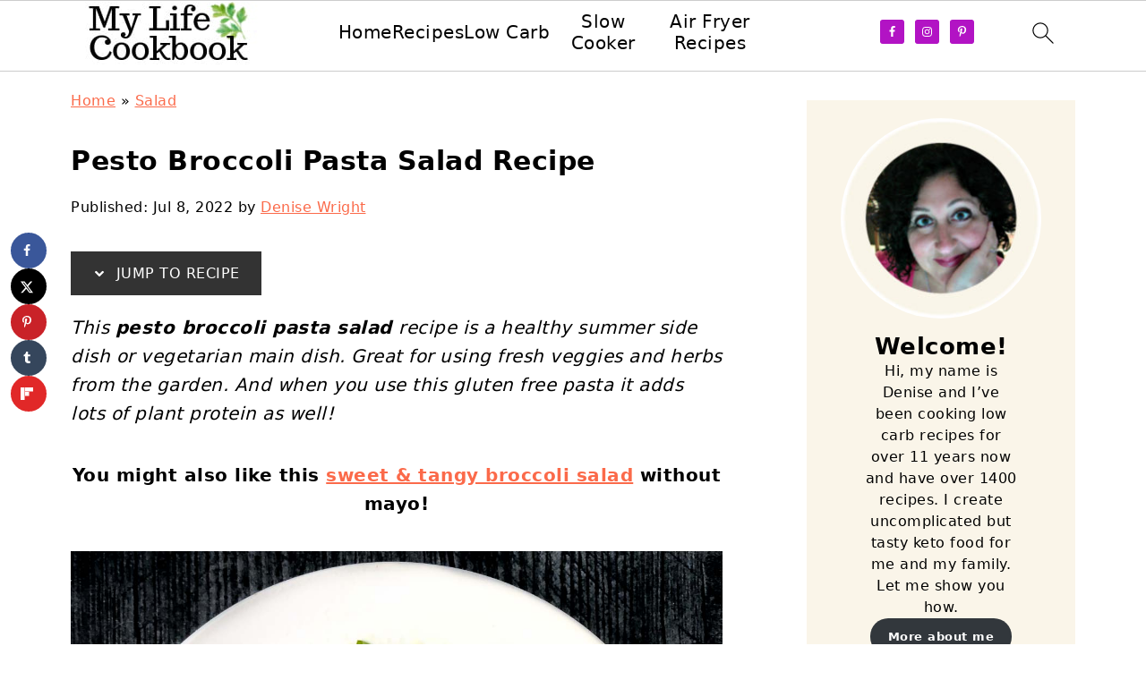

--- FILE ---
content_type: text/html; charset=UTF-8
request_url: https://mylifecookbook.com/pesto-broccoli-pasta-salad-recipe/
body_size: 48895
content:
<!DOCTYPE html>
<html lang="en-US">
<head ><meta charset="UTF-8" /><script>if(navigator.userAgent.match(/MSIE|Internet Explorer/i)||navigator.userAgent.match(/Trident\/7\..*?rv:11/i)){var href=document.location.href;if(!href.match(/[?&]nowprocket/)){if(href.indexOf("?")==-1){if(href.indexOf("#")==-1){document.location.href=href+"?nowprocket=1"}else{document.location.href=href.replace("#","?nowprocket=1#")}}else{if(href.indexOf("#")==-1){document.location.href=href+"&nowprocket=1"}else{document.location.href=href.replace("#","&nowprocket=1#")}}}}</script><script>(()=>{class RocketLazyLoadScripts{constructor(){this.v="2.0.4",this.userEvents=["keydown","keyup","mousedown","mouseup","mousemove","mouseover","mouseout","touchmove","touchstart","touchend","touchcancel","wheel","click","dblclick","input"],this.attributeEvents=["onblur","onclick","oncontextmenu","ondblclick","onfocus","onmousedown","onmouseenter","onmouseleave","onmousemove","onmouseout","onmouseover","onmouseup","onmousewheel","onscroll","onsubmit"]}async t(){this.i(),this.o(),/iP(ad|hone)/.test(navigator.userAgent)&&this.h(),this.u(),this.l(this),this.m(),this.k(this),this.p(this),this._(),await Promise.all([this.R(),this.L()]),this.lastBreath=Date.now(),this.S(this),this.P(),this.D(),this.O(),this.M(),await this.C(this.delayedScripts.normal),await this.C(this.delayedScripts.defer),await this.C(this.delayedScripts.async),await this.T(),await this.F(),await this.j(),await this.A(),window.dispatchEvent(new Event("rocket-allScriptsLoaded")),this.everythingLoaded=!0,this.lastTouchEnd&&await new Promise(t=>setTimeout(t,500-Date.now()+this.lastTouchEnd)),this.I(),this.H(),this.U(),this.W()}i(){this.CSPIssue=sessionStorage.getItem("rocketCSPIssue"),document.addEventListener("securitypolicyviolation",t=>{this.CSPIssue||"script-src-elem"!==t.violatedDirective||"data"!==t.blockedURI||(this.CSPIssue=!0,sessionStorage.setItem("rocketCSPIssue",!0))},{isRocket:!0})}o(){window.addEventListener("pageshow",t=>{this.persisted=t.persisted,this.realWindowLoadedFired=!0},{isRocket:!0}),window.addEventListener("pagehide",()=>{this.onFirstUserAction=null},{isRocket:!0})}h(){let t;function e(e){t=e}window.addEventListener("touchstart",e,{isRocket:!0}),window.addEventListener("touchend",function i(o){o.changedTouches[0]&&t.changedTouches[0]&&Math.abs(o.changedTouches[0].pageX-t.changedTouches[0].pageX)<10&&Math.abs(o.changedTouches[0].pageY-t.changedTouches[0].pageY)<10&&o.timeStamp-t.timeStamp<200&&(window.removeEventListener("touchstart",e,{isRocket:!0}),window.removeEventListener("touchend",i,{isRocket:!0}),"INPUT"===o.target.tagName&&"text"===o.target.type||(o.target.dispatchEvent(new TouchEvent("touchend",{target:o.target,bubbles:!0})),o.target.dispatchEvent(new MouseEvent("mouseover",{target:o.target,bubbles:!0})),o.target.dispatchEvent(new PointerEvent("click",{target:o.target,bubbles:!0,cancelable:!0,detail:1,clientX:o.changedTouches[0].clientX,clientY:o.changedTouches[0].clientY})),event.preventDefault()))},{isRocket:!0})}q(t){this.userActionTriggered||("mousemove"!==t.type||this.firstMousemoveIgnored?"keyup"===t.type||"mouseover"===t.type||"mouseout"===t.type||(this.userActionTriggered=!0,this.onFirstUserAction&&this.onFirstUserAction()):this.firstMousemoveIgnored=!0),"click"===t.type&&t.preventDefault(),t.stopPropagation(),t.stopImmediatePropagation(),"touchstart"===this.lastEvent&&"touchend"===t.type&&(this.lastTouchEnd=Date.now()),"click"===t.type&&(this.lastTouchEnd=0),this.lastEvent=t.type,t.composedPath&&t.composedPath()[0].getRootNode()instanceof ShadowRoot&&(t.rocketTarget=t.composedPath()[0]),this.savedUserEvents.push(t)}u(){this.savedUserEvents=[],this.userEventHandler=this.q.bind(this),this.userEvents.forEach(t=>window.addEventListener(t,this.userEventHandler,{passive:!1,isRocket:!0})),document.addEventListener("visibilitychange",this.userEventHandler,{isRocket:!0})}U(){this.userEvents.forEach(t=>window.removeEventListener(t,this.userEventHandler,{passive:!1,isRocket:!0})),document.removeEventListener("visibilitychange",this.userEventHandler,{isRocket:!0}),this.savedUserEvents.forEach(t=>{(t.rocketTarget||t.target).dispatchEvent(new window[t.constructor.name](t.type,t))})}m(){const t="return false",e=Array.from(this.attributeEvents,t=>"data-rocket-"+t),i="["+this.attributeEvents.join("],[")+"]",o="[data-rocket-"+this.attributeEvents.join("],[data-rocket-")+"]",s=(e,i,o)=>{o&&o!==t&&(e.setAttribute("data-rocket-"+i,o),e["rocket"+i]=new Function("event",o),e.setAttribute(i,t))};new MutationObserver(t=>{for(const n of t)"attributes"===n.type&&(n.attributeName.startsWith("data-rocket-")||this.everythingLoaded?n.attributeName.startsWith("data-rocket-")&&this.everythingLoaded&&this.N(n.target,n.attributeName.substring(12)):s(n.target,n.attributeName,n.target.getAttribute(n.attributeName))),"childList"===n.type&&n.addedNodes.forEach(t=>{if(t.nodeType===Node.ELEMENT_NODE)if(this.everythingLoaded)for(const i of[t,...t.querySelectorAll(o)])for(const t of i.getAttributeNames())e.includes(t)&&this.N(i,t.substring(12));else for(const e of[t,...t.querySelectorAll(i)])for(const t of e.getAttributeNames())this.attributeEvents.includes(t)&&s(e,t,e.getAttribute(t))})}).observe(document,{subtree:!0,childList:!0,attributeFilter:[...this.attributeEvents,...e]})}I(){this.attributeEvents.forEach(t=>{document.querySelectorAll("[data-rocket-"+t+"]").forEach(e=>{this.N(e,t)})})}N(t,e){const i=t.getAttribute("data-rocket-"+e);i&&(t.setAttribute(e,i),t.removeAttribute("data-rocket-"+e))}k(t){Object.defineProperty(HTMLElement.prototype,"onclick",{get(){return this.rocketonclick||null},set(e){this.rocketonclick=e,this.setAttribute(t.everythingLoaded?"onclick":"data-rocket-onclick","this.rocketonclick(event)")}})}S(t){function e(e,i){let o=e[i];e[i]=null,Object.defineProperty(e,i,{get:()=>o,set(s){t.everythingLoaded?o=s:e["rocket"+i]=o=s}})}e(document,"onreadystatechange"),e(window,"onload"),e(window,"onpageshow");try{Object.defineProperty(document,"readyState",{get:()=>t.rocketReadyState,set(e){t.rocketReadyState=e},configurable:!0}),document.readyState="loading"}catch(t){console.log("WPRocket DJE readyState conflict, bypassing")}}l(t){this.originalAddEventListener=EventTarget.prototype.addEventListener,this.originalRemoveEventListener=EventTarget.prototype.removeEventListener,this.savedEventListeners=[],EventTarget.prototype.addEventListener=function(e,i,o){o&&o.isRocket||!t.B(e,this)&&!t.userEvents.includes(e)||t.B(e,this)&&!t.userActionTriggered||e.startsWith("rocket-")||t.everythingLoaded?t.originalAddEventListener.call(this,e,i,o):(t.savedEventListeners.push({target:this,remove:!1,type:e,func:i,options:o}),"mouseenter"!==e&&"mouseleave"!==e||t.originalAddEventListener.call(this,e,t.savedUserEvents.push,o))},EventTarget.prototype.removeEventListener=function(e,i,o){o&&o.isRocket||!t.B(e,this)&&!t.userEvents.includes(e)||t.B(e,this)&&!t.userActionTriggered||e.startsWith("rocket-")||t.everythingLoaded?t.originalRemoveEventListener.call(this,e,i,o):t.savedEventListeners.push({target:this,remove:!0,type:e,func:i,options:o})}}J(t,e){this.savedEventListeners=this.savedEventListeners.filter(i=>{let o=i.type,s=i.target||window;return e!==o||t!==s||(this.B(o,s)&&(i.type="rocket-"+o),this.$(i),!1)})}H(){EventTarget.prototype.addEventListener=this.originalAddEventListener,EventTarget.prototype.removeEventListener=this.originalRemoveEventListener,this.savedEventListeners.forEach(t=>this.$(t))}$(t){t.remove?this.originalRemoveEventListener.call(t.target,t.type,t.func,t.options):this.originalAddEventListener.call(t.target,t.type,t.func,t.options)}p(t){let e;function i(e){return t.everythingLoaded?e:e.split(" ").map(t=>"load"===t||t.startsWith("load.")?"rocket-jquery-load":t).join(" ")}function o(o){function s(e){const s=o.fn[e];o.fn[e]=o.fn.init.prototype[e]=function(){return this[0]===window&&t.userActionTriggered&&("string"==typeof arguments[0]||arguments[0]instanceof String?arguments[0]=i(arguments[0]):"object"==typeof arguments[0]&&Object.keys(arguments[0]).forEach(t=>{const e=arguments[0][t];delete arguments[0][t],arguments[0][i(t)]=e})),s.apply(this,arguments),this}}if(o&&o.fn&&!t.allJQueries.includes(o)){const e={DOMContentLoaded:[],"rocket-DOMContentLoaded":[]};for(const t in e)document.addEventListener(t,()=>{e[t].forEach(t=>t())},{isRocket:!0});o.fn.ready=o.fn.init.prototype.ready=function(i){function s(){parseInt(o.fn.jquery)>2?setTimeout(()=>i.bind(document)(o)):i.bind(document)(o)}return"function"==typeof i&&(t.realDomReadyFired?!t.userActionTriggered||t.fauxDomReadyFired?s():e["rocket-DOMContentLoaded"].push(s):e.DOMContentLoaded.push(s)),o([])},s("on"),s("one"),s("off"),t.allJQueries.push(o)}e=o}t.allJQueries=[],o(window.jQuery),Object.defineProperty(window,"jQuery",{get:()=>e,set(t){o(t)}})}P(){const t=new Map;document.write=document.writeln=function(e){const i=document.currentScript,o=document.createRange(),s=i.parentElement;let n=t.get(i);void 0===n&&(n=i.nextSibling,t.set(i,n));const c=document.createDocumentFragment();o.setStart(c,0),c.appendChild(o.createContextualFragment(e)),s.insertBefore(c,n)}}async R(){return new Promise(t=>{this.userActionTriggered?t():this.onFirstUserAction=t})}async L(){return new Promise(t=>{document.addEventListener("DOMContentLoaded",()=>{this.realDomReadyFired=!0,t()},{isRocket:!0})})}async j(){return this.realWindowLoadedFired?Promise.resolve():new Promise(t=>{window.addEventListener("load",t,{isRocket:!0})})}M(){this.pendingScripts=[];this.scriptsMutationObserver=new MutationObserver(t=>{for(const e of t)e.addedNodes.forEach(t=>{"SCRIPT"!==t.tagName||t.noModule||t.isWPRocket||this.pendingScripts.push({script:t,promise:new Promise(e=>{const i=()=>{const i=this.pendingScripts.findIndex(e=>e.script===t);i>=0&&this.pendingScripts.splice(i,1),e()};t.addEventListener("load",i,{isRocket:!0}),t.addEventListener("error",i,{isRocket:!0}),setTimeout(i,1e3)})})})}),this.scriptsMutationObserver.observe(document,{childList:!0,subtree:!0})}async F(){await this.X(),this.pendingScripts.length?(await this.pendingScripts[0].promise,await this.F()):this.scriptsMutationObserver.disconnect()}D(){this.delayedScripts={normal:[],async:[],defer:[]},document.querySelectorAll("script[type$=rocketlazyloadscript]").forEach(t=>{t.hasAttribute("data-rocket-src")?t.hasAttribute("async")&&!1!==t.async?this.delayedScripts.async.push(t):t.hasAttribute("defer")&&!1!==t.defer||"module"===t.getAttribute("data-rocket-type")?this.delayedScripts.defer.push(t):this.delayedScripts.normal.push(t):this.delayedScripts.normal.push(t)})}async _(){await this.L();let t=[];document.querySelectorAll("script[type$=rocketlazyloadscript][data-rocket-src]").forEach(e=>{let i=e.getAttribute("data-rocket-src");if(i&&!i.startsWith("data:")){i.startsWith("//")&&(i=location.protocol+i);try{const o=new URL(i).origin;o!==location.origin&&t.push({src:o,crossOrigin:e.crossOrigin||"module"===e.getAttribute("data-rocket-type")})}catch(t){}}}),t=[...new Map(t.map(t=>[JSON.stringify(t),t])).values()],this.Y(t,"preconnect")}async G(t){if(await this.K(),!0!==t.noModule||!("noModule"in HTMLScriptElement.prototype))return new Promise(e=>{let i;function o(){(i||t).setAttribute("data-rocket-status","executed"),e()}try{if(navigator.userAgent.includes("Firefox/")||""===navigator.vendor||this.CSPIssue)i=document.createElement("script"),[...t.attributes].forEach(t=>{let e=t.nodeName;"type"!==e&&("data-rocket-type"===e&&(e="type"),"data-rocket-src"===e&&(e="src"),i.setAttribute(e,t.nodeValue))}),t.text&&(i.text=t.text),t.nonce&&(i.nonce=t.nonce),i.hasAttribute("src")?(i.addEventListener("load",o,{isRocket:!0}),i.addEventListener("error",()=>{i.setAttribute("data-rocket-status","failed-network"),e()},{isRocket:!0}),setTimeout(()=>{i.isConnected||e()},1)):(i.text=t.text,o()),i.isWPRocket=!0,t.parentNode.replaceChild(i,t);else{const i=t.getAttribute("data-rocket-type"),s=t.getAttribute("data-rocket-src");i?(t.type=i,t.removeAttribute("data-rocket-type")):t.removeAttribute("type"),t.addEventListener("load",o,{isRocket:!0}),t.addEventListener("error",i=>{this.CSPIssue&&i.target.src.startsWith("data:")?(console.log("WPRocket: CSP fallback activated"),t.removeAttribute("src"),this.G(t).then(e)):(t.setAttribute("data-rocket-status","failed-network"),e())},{isRocket:!0}),s?(t.fetchPriority="high",t.removeAttribute("data-rocket-src"),t.src=s):t.src="data:text/javascript;base64,"+window.btoa(unescape(encodeURIComponent(t.text)))}}catch(i){t.setAttribute("data-rocket-status","failed-transform"),e()}});t.setAttribute("data-rocket-status","skipped")}async C(t){const e=t.shift();return e?(e.isConnected&&await this.G(e),this.C(t)):Promise.resolve()}O(){this.Y([...this.delayedScripts.normal,...this.delayedScripts.defer,...this.delayedScripts.async],"preload")}Y(t,e){this.trash=this.trash||[];let i=!0;var o=document.createDocumentFragment();t.forEach(t=>{const s=t.getAttribute&&t.getAttribute("data-rocket-src")||t.src;if(s&&!s.startsWith("data:")){const n=document.createElement("link");n.href=s,n.rel=e,"preconnect"!==e&&(n.as="script",n.fetchPriority=i?"high":"low"),t.getAttribute&&"module"===t.getAttribute("data-rocket-type")&&(n.crossOrigin=!0),t.crossOrigin&&(n.crossOrigin=t.crossOrigin),t.integrity&&(n.integrity=t.integrity),t.nonce&&(n.nonce=t.nonce),o.appendChild(n),this.trash.push(n),i=!1}}),document.head.appendChild(o)}W(){this.trash.forEach(t=>t.remove())}async T(){try{document.readyState="interactive"}catch(t){}this.fauxDomReadyFired=!0;try{await this.K(),this.J(document,"readystatechange"),document.dispatchEvent(new Event("rocket-readystatechange")),await this.K(),document.rocketonreadystatechange&&document.rocketonreadystatechange(),await this.K(),this.J(document,"DOMContentLoaded"),document.dispatchEvent(new Event("rocket-DOMContentLoaded")),await this.K(),this.J(window,"DOMContentLoaded"),window.dispatchEvent(new Event("rocket-DOMContentLoaded"))}catch(t){console.error(t)}}async A(){try{document.readyState="complete"}catch(t){}try{await this.K(),this.J(document,"readystatechange"),document.dispatchEvent(new Event("rocket-readystatechange")),await this.K(),document.rocketonreadystatechange&&document.rocketonreadystatechange(),await this.K(),this.J(window,"load"),window.dispatchEvent(new Event("rocket-load")),await this.K(),window.rocketonload&&window.rocketonload(),await this.K(),this.allJQueries.forEach(t=>t(window).trigger("rocket-jquery-load")),await this.K(),this.J(window,"pageshow");const t=new Event("rocket-pageshow");t.persisted=this.persisted,window.dispatchEvent(t),await this.K(),window.rocketonpageshow&&window.rocketonpageshow({persisted:this.persisted})}catch(t){console.error(t)}}async K(){Date.now()-this.lastBreath>45&&(await this.X(),this.lastBreath=Date.now())}async X(){return document.hidden?new Promise(t=>setTimeout(t)):new Promise(t=>requestAnimationFrame(t))}B(t,e){return e===document&&"readystatechange"===t||(e===document&&"DOMContentLoaded"===t||(e===window&&"DOMContentLoaded"===t||(e===window&&"load"===t||e===window&&"pageshow"===t)))}static run(){(new RocketLazyLoadScripts).t()}}RocketLazyLoadScripts.run()})();</script>

<meta name="viewport" content="width=device-width, initial-scale=1" />
<style id="pluginthemexcss"></style><meta name='robots' content='index, follow, max-image-preview:large, max-snippet:-1, max-video-preview:-1' />
	<style></style>
	
	<!-- This site is optimized with the Yoast SEO plugin v25.5 - https://yoast.com/wordpress/plugins/seo/ -->
	<title>Pesto Broccoli Pasta Salad Recipe - using gluten free, high protein pasta!</title>
<link data-rocket-prefetch href="https://www.google-analytics.com" rel="dns-prefetch">
<link data-rocket-prefetch href="https://www.googletagmanager.com" rel="dns-prefetch">
<link data-rocket-prefetch href="https://scripts.mediavine.com" rel="dns-prefetch">
<style id="wpr-usedcss">html{font-family:sans-serif;-webkit-text-size-adjust:100%;-ms-text-size-adjust:100%}body{margin:0}article,aside,figcaption,figure,footer,header,main,nav,section{display:block}audio,progress,video{display:inline-block;vertical-align:baseline}audio:not([controls]){display:none;height:0}[hidden],template{display:none}a{background-color:transparent}a:active,a:hover{outline:0}small{font-size:80%}img{border:0}svg:not(:root){overflow:hidden}figure{margin:20px 0}code{font-family:monospace,monospace;font-size:1em;white-space:pre-line;box-shadow:1px 1px 3px #ccc;padding:17px;margin:17px 0}button,input,optgroup,select,textarea{color:inherit;font:inherit;margin:0}button{overflow:visible}button,select{text-transform:none;font-family:sans-serif}button,html input[type=button],input[type=reset],input[type=submit]{cursor:pointer;-webkit-appearance:button}button[disabled],html input[disabled]{cursor:default}button::-moz-focus-inner,input::-moz-focus-inner{border:0;padding:0}input{line-height:normal}input[type=checkbox],input[type=radio]{-moz-box-sizing:border-box;-webkit-box-sizing:border-box;box-sizing:border-box;padding:0}input[type=number]::-webkit-inner-spin-button,input[type=number]::-webkit-outer-spin-button{height:auto}input[type=search]{-moz-box-sizing:content-box;-webkit-box-sizing:content-box;box-sizing:content-box;-webkit-appearance:textfield}input[type=search]::-webkit-search-cancel-button,input[type=search]::-webkit-search-decoration{-webkit-appearance:none}fieldset{border:1px solid silver;margin:0 2px;padding:.35em .625em .75em}legend{border:0;padding:0}textarea{overflow:auto}optgroup{font-weight:700}table{border-collapse:collapse;border-spacing:0}*,input[type=search]{-moz-box-sizing:border-box;-webkit-box-sizing:border-box;box-sizing:border-box}.comment-respond:after,.entry-content:after,.entry:after,.nav-primary:after,.site-container:after,.site-footer:after,.site-header:after,.site-inner:after,.wrap:after{clear:both;content:" ";display:table}body{background:#fff;color:#010101;font-size:18px;font-weight:300;letter-spacing:.5px;line-height:1.8}::-moz-selection{background:#111;color:#fff}::selection{background:#111;color:#fff}a{color:#fb6a4a;text-decoration:none}.single .content a,.site-footer a,aside a{text-decoration:underline}a:focus,a:hover{opacity:.7}nav#breadcrumbs,p{margin:5px 0 15px;padding:0}strong{font-weight:700}ol,ul{margin:0;padding:0}.content .wp-block-list{padding-left:37px}h1,h2,h3,h4,h6{font-weight:700;line-height:1.3;margin:37px 0 21px;padding:0;text-transform:uppercase}h1{font-size:1.8em}h2{font-size:1.625em}h3{font-size:1.375em}h4{font-size:1.125em}h6{font-size:1em}iframe,img,object,video{max-width:100%}img{height:auto}input,select,textarea{border:1px solid #eee;-webkit-box-shadow:0 0 0 #fff;-webkit-box-shadow:0 0 0 #fff;box-shadow:0 0 0 #fff;font-weight:300;letter-spacing:.5px;padding:10px}input:not([type=radio]):not([type=checkbox]),select,textarea{width:100%}input:focus,textarea:focus{outline:0}.button,button,input[type=button],input[type=reset],input[type=submit]{background:#010101;border:1px solid #010101;-webkit-box-shadow:none;box-shadow:none;color:#fff;cursor:pointer;font-style:normal;font-weight:700;letter-spacing:2px;padding:7px 17px;text-transform:uppercase;width:auto}input[type=submit]{letter-spacing:2px}.button:focus,.button:hover,button:focus,button:hover,input:focus[type=button],input:focus[type=reset],input:focus[type=submit],input:hover[type=button],input:hover[type=reset],input:hover[type=submit]{background:#fff;color:#010101}input[type=search]::-webkit-search-cancel-button,input[type=search]::-webkit-search-results-button{display:none}.site-container{margin:0 auto}.content-sidebar-wrap,.site-inner,.wrap{margin:0 auto;max-width:1170px}.site-inner{background:#fff;margin:0 auto;padding:15px 24px}.content{float:right;width:728px}.content-sidebar .content{float:left}.sidebar-primary{float:right;width:300px;min-width:300px!important}.search-form{background:#fff;border:1px solid #eee;padding:10px}.search-form input{background:url("https://mylifecookbook.com/wp-content/plugins/feast-plugin/assets/images/search.svg") center right no-repeat #fff;-webkit-background-size:contain;background-size:contain;border:0;padding:0}.search-form input[type=submit]{border:0;clip:rect(0,0,0,0);height:1px;margin:-1px;padding:0;position:absolute;width:1px}figcaption{text-align:center}.screen-reader-text,.screen-reader-text span{background:#fff;border:0;clip:rect(0,0,0,0);height:1px;overflow:hidden;position:absolute!important;width:1px},.genesis-nav-menu .search input[type=submit]:focus,.screen-reader-text:focus{-webkit-box-shadow:0 0 2px 2px rgba(0,0,0,.6);box-shadow:0 0 2px 2px rgba(0,0,0,.6);clip:auto!important;display:block;font-size:1em;font-weight:700;height:auto;padding:15px 23px 14px;text-decoration:none;width:auto;z-index:100000}.entry{margin-bottom:37px}.entry-content ol,.entry-content p,.entry-content ul{margin-bottom:37px}.entry-content>ol li,.entry-content>ul li{margin:0 0 17px 37px}.entry-content ul li{list-style-type:disc}.entry-content ol ol,.entry-content ul ul{margin-bottom:37px}.entry-header{margin:0 0 37px}.entry-meta a{text-decoration:underline}.entry-footer .entry-meta{border-top:1px solid #eee;padding:37px 0}.comment-respond{padding:37px 0}.comment-respond{margin:0 0 37px}.comment-respond input[type=email],.comment-respond input[type=text],.comment-respond input[type=url]{width:50%}.comment-respond label{display:block;margin-right:12px}.sidebar li{list-style-type:none;margin-bottom:6px;padding:0;word-wrap:break-word}.sidebar a{font-weight:700}.site-footer{text-align:center}@media only screen and (min-width:1200px){.children{margin-left:17px}#breadcrumbs,.entry-meta,aside{font-size:.8em}}@media only screen and (max-width:1079px){.content,.sidebar-primary,.site-inner,.wrap{width:100%}.site-inner{padding-left:4%;padding-right:4%}.comment-respond,.entry,.entry-footer .entry-meta,.site-header{padding:10px 0}.entry-footer .entry-meta{margin:0;padding-top:12px}}body:after{content:url(https://mylifecookbook.com/wp-content/plugins/instagram-feed-pro/img/sbi-sprite.png);display:none}.no-js .sbi_carousel{display:block}.wp-block-button__link{box-sizing:border-box;cursor:pointer;display:inline-block;text-align:center;word-break:break-word}.wp-block-button__link.aligncenter{text-align:center}:where(.wp-block-button__link){border-radius:9999px;box-shadow:none;padding:calc(.667em + 2px) calc(1.333em + 2px);text-decoration:none}.wp-block-buttons>.wp-block-button.has-custom-font-size .wp-block-button__link{font-size:inherit}:root :where(.wp-block-button .wp-block-button__link.is-style-outline),:root :where(.wp-block-button.is-style-outline>.wp-block-button__link){border:2px solid;padding:.667em 1.333em}:root :where(.wp-block-button .wp-block-button__link.is-style-outline:not(.has-text-color)),:root :where(.wp-block-button.is-style-outline>.wp-block-button__link:not(.has-text-color)){color:currentColor}:root :where(.wp-block-button .wp-block-button__link.is-style-outline:not(.has-background)),:root :where(.wp-block-button.is-style-outline>.wp-block-button__link:not(.has-background)){background-color:initial;background-image:none}.wp-block-buttons>.wp-block-button{display:inline-block;margin:0}.wp-block-buttons.is-content-justification-center{justify-content:center}.wp-block-buttons.aligncenter{text-align:center}.wp-block-buttons:not(.is-content-justification-space-between,.is-content-justification-right,.is-content-justification-left,.is-content-justification-center) .wp-block-button.aligncenter{margin-left:auto;margin-right:auto;width:100%}.wp-block-buttons.has-custom-font-size .wp-block-button__link{font-size:inherit}.wp-block-button.aligncenter{text-align:center}:where(.wp-block-calendar table:not(.has-background) th){background:#ddd}.wp-block-columns{align-items:normal!important;box-sizing:border-box;display:flex;flex-wrap:wrap!important}@media (min-width:782px){.wp-block-columns{flex-wrap:nowrap!important}}@media (max-width:781px){.wp-block-columns:not(.is-not-stacked-on-mobile)>.wp-block-column{flex-basis:100%!important}}@media (min-width:782px){.wp-block-columns:not(.is-not-stacked-on-mobile)>.wp-block-column{flex-basis:0;flex-grow:1}}:where(.wp-block-columns){margin-bottom:1.75em}:where(.wp-block-columns.has-background){padding:1.25em 2.375em}.wp-block-column{flex-grow:1;min-width:0;overflow-wrap:break-word;word-break:break-word}:where(.wp-block-post-comments input[type=submit]){border:none}:where(.wp-block-cover-image:not(.has-text-color)),:where(.wp-block-cover:not(.has-text-color)){color:#fff}:where(.wp-block-cover-image.is-light:not(.has-text-color)),:where(.wp-block-cover.is-light:not(.has-text-color)){color:#000}:root :where(.wp-block-cover h1:not(.has-text-color)),:root :where(.wp-block-cover h2:not(.has-text-color)),:root :where(.wp-block-cover h3:not(.has-text-color)),:root :where(.wp-block-cover h4:not(.has-text-color)),:root :where(.wp-block-cover h5:not(.has-text-color)),:root :where(.wp-block-cover h6:not(.has-text-color)),:root :where(.wp-block-cover p:not(.has-text-color)){color:inherit}:where(.wp-block-file){margin-bottom:1.5em}:where(.wp-block-file__button){border-radius:2em;display:inline-block;padding:.5em 1em}:where(.wp-block-file__button):is(a):active,:where(.wp-block-file__button):is(a):focus,:where(.wp-block-file__button):is(a):hover,:where(.wp-block-file__button):is(a):visited{box-shadow:none;color:#fff;opacity:.85;text-decoration:none}:where(.wp-block-group.wp-block-group-is-layout-constrained){position:relative}h1.has-background,h2.has-background,h3.has-background,h4.has-background,h6.has-background{padding:1.25em 2.375em}.wp-block-image img{box-sizing:border-box;height:auto;max-width:100%;vertical-align:bottom}.wp-block-image.aligncenter{text-align:center}.wp-block-image.alignwide img{height:auto;width:100%}.wp-block-image .aligncenter,.wp-block-image .alignleft,.wp-block-image.aligncenter,.wp-block-image.alignleft{display:table}.wp-block-image .aligncenter>figcaption,.wp-block-image .alignleft>figcaption,.wp-block-image.aligncenter>figcaption,.wp-block-image.alignleft>figcaption{caption-side:bottom;display:table-caption}.wp-block-image .alignleft{float:left;margin:.5em 1em .5em 0}.wp-block-image .aligncenter{margin-left:auto;margin-right:auto}.wp-block-image :where(figcaption){margin-bottom:1em;margin-top:.5em}:root :where(.wp-block-image.is-style-rounded img,.wp-block-image .is-style-rounded img){border-radius:9999px}.wp-block-image figure{margin:0}:where(.wp-block-latest-comments:not([style*=line-height] .wp-block-latest-comments__comment)){line-height:1.1}:where(.wp-block-latest-comments:not([style*=line-height] .wp-block-latest-comments__comment-excerpt p)){line-height:1.8}:root :where(.wp-block-latest-posts.is-grid){padding:0}:root :where(.wp-block-latest-posts.wp-block-latest-posts__list){padding-left:0}ol,ul{box-sizing:border-box}:root :where(ul.has-background,ol.has-background){padding:1.25em 2.375em}.wp-block-media-text{box-sizing:border-box;direction:ltr;display:grid;grid-template-columns:50% 1fr;grid-template-rows:auto}.wp-block-media-text>.wp-block-media-text__content,.wp-block-media-text>.wp-block-media-text__media{align-self:center}.wp-block-media-text>.wp-block-media-text__media{grid-column:1;grid-row:1;margin:0}.wp-block-media-text>.wp-block-media-text__content{direction:ltr;grid-column:2;grid-row:1;padding:0 8%;word-break:break-word}.wp-block-media-text__media img,.wp-block-media-text__media video{height:auto;max-width:unset;vertical-align:middle;width:100%}@media (max-width:600px){.wp-block-media-text.is-stacked-on-mobile{grid-template-columns:100%!important}.wp-block-media-text.is-stacked-on-mobile>.wp-block-media-text__media{grid-column:1;grid-row:1}.wp-block-media-text.is-stacked-on-mobile>.wp-block-media-text__content{grid-column:1;grid-row:2}}:where(.wp-block-navigation.has-background .wp-block-navigation-item a:not(.wp-element-button)),:where(.wp-block-navigation.has-background .wp-block-navigation-submenu a:not(.wp-element-button)){padding:.5em 1em}:where(.wp-block-navigation .wp-block-navigation__submenu-container .wp-block-navigation-item a:not(.wp-element-button)),:where(.wp-block-navigation .wp-block-navigation__submenu-container .wp-block-navigation-submenu a:not(.wp-element-button)),:where(.wp-block-navigation .wp-block-navigation__submenu-container .wp-block-navigation-submenu button.wp-block-navigation-item__content),:where(.wp-block-navigation .wp-block-navigation__submenu-container .wp-block-pages-list__item button.wp-block-navigation-item__content){padding:.5em 1em}:root :where(p.has-background){padding:1.25em 2.375em}:where(p.has-text-color:not(.has-link-color)) a{color:inherit}:where(.wp-block-post-comments-form) input:not([type=submit]),:where(.wp-block-post-comments-form) textarea{border:1px solid #949494;font-family:inherit;font-size:1em}:where(.wp-block-post-comments-form) input:where(:not([type=submit]):not([type=checkbox])),:where(.wp-block-post-comments-form) textarea{padding:calc(.667em + 2px)}:where(.wp-block-post-excerpt){margin-bottom:var(--wp--style--block-gap);margin-top:var(--wp--style--block-gap)}:where(.wp-block-preformatted.has-background){padding:1.25em 2.375em}:where(.wp-block-search__button){border:1px solid #ccc;padding:6px 10px}:where(.wp-block-search__input){font-family:inherit;font-size:inherit;font-style:inherit;font-weight:inherit;letter-spacing:inherit;line-height:inherit;text-transform:inherit}:where(.wp-block-search__button-inside .wp-block-search__inside-wrapper){border:1px solid #949494;box-sizing:border-box;padding:4px}:where(.wp-block-search__button-inside .wp-block-search__inside-wrapper) .wp-block-search__input{border:none;border-radius:0;padding:0 4px}:where(.wp-block-search__button-inside .wp-block-search__inside-wrapper) .wp-block-search__input:focus{outline:0}:where(.wp-block-search__button-inside .wp-block-search__inside-wrapper) :where(.wp-block-search__button){padding:4px 8px}:root :where(.wp-block-separator.is-style-dots){height:auto;line-height:1;text-align:center}:root :where(.wp-block-separator.is-style-dots):before{color:currentColor;content:"···";font-family:serif;font-size:1.5em;letter-spacing:2em;padding-left:2em}:root :where(.wp-block-site-logo.is-style-rounded){border-radius:9999px}:root :where(.wp-block-site-title a){color:inherit}.wp-block-social-links{background:0 0;box-sizing:border-box;margin-left:0;padding-left:0;padding-right:0;text-indent:0}.wp-block-social-links .wp-social-link a,.wp-block-social-links .wp-social-link a:hover{border-bottom:0;box-shadow:none;text-decoration:none}.wp-block-social-links .wp-social-link svg{height:1em;width:1em}.wp-block-social-links .wp-social-link span:not(.screen-reader-text){font-size:.65em;margin-left:.5em;margin-right:.5em}.wp-block-social-links,.wp-block-social-links.has-normal-icon-size{font-size:24px}.wp-block-social-links.aligncenter{display:flex;justify-content:center}.wp-block-social-link{border-radius:9999px;display:block;height:auto;transition:transform .1s ease}@media (prefers-reduced-motion:reduce){.wp-block-social-link{transition-delay:0s;transition-duration:0s}}.wp-block-social-link a{align-items:center;display:flex;line-height:0;transition:transform .1s ease}.wp-block-social-link:hover{transform:scale(1.1)}.wp-block-social-links .wp-block-social-link.wp-social-link{display:inline-block;margin:0;padding:0}.wp-block-social-links .wp-block-social-link.wp-social-link .wp-block-social-link-anchor,.wp-block-social-links .wp-block-social-link.wp-social-link .wp-block-social-link-anchor svg,.wp-block-social-links .wp-block-social-link.wp-social-link .wp-block-social-link-anchor:active,.wp-block-social-links .wp-block-social-link.wp-social-link .wp-block-social-link-anchor:hover,.wp-block-social-links .wp-block-social-link.wp-social-link .wp-block-social-link-anchor:visited{color:currentColor;fill:currentColor}:where(.wp-block-social-links:not(.is-style-logos-only)) .wp-social-link{background-color:#f0f0f0;color:#444}:where(.wp-block-social-links:not(.is-style-logos-only)) .wp-social-link-amazon{background-color:#f90;color:#fff}:where(.wp-block-social-links:not(.is-style-logos-only)) .wp-social-link-bandcamp{background-color:#1ea0c3;color:#fff}:where(.wp-block-social-links:not(.is-style-logos-only)) .wp-social-link-behance{background-color:#0757fe;color:#fff}:where(.wp-block-social-links:not(.is-style-logos-only)) .wp-social-link-bluesky{background-color:#0a7aff;color:#fff}:where(.wp-block-social-links:not(.is-style-logos-only)) .wp-social-link-codepen{background-color:#1e1f26;color:#fff}:where(.wp-block-social-links:not(.is-style-logos-only)) .wp-social-link-deviantart{background-color:#02e49b;color:#fff}:where(.wp-block-social-links:not(.is-style-logos-only)) .wp-social-link-dribbble{background-color:#e94c89;color:#fff}:where(.wp-block-social-links:not(.is-style-logos-only)) .wp-social-link-dropbox{background-color:#4280ff;color:#fff}:where(.wp-block-social-links:not(.is-style-logos-only)) .wp-social-link-etsy{background-color:#f45800;color:#fff}:where(.wp-block-social-links:not(.is-style-logos-only)) .wp-social-link-facebook{background-color:#1778f2;color:#fff}:where(.wp-block-social-links:not(.is-style-logos-only)) .wp-social-link-fivehundredpx{background-color:#000;color:#fff}:where(.wp-block-social-links:not(.is-style-logos-only)) .wp-social-link-flickr{background-color:#0461dd;color:#fff}:where(.wp-block-social-links:not(.is-style-logos-only)) .wp-social-link-foursquare{background-color:#e65678;color:#fff}:where(.wp-block-social-links:not(.is-style-logos-only)) .wp-social-link-github{background-color:#24292d;color:#fff}:where(.wp-block-social-links:not(.is-style-logos-only)) .wp-social-link-goodreads{background-color:#eceadd;color:#382110}:where(.wp-block-social-links:not(.is-style-logos-only)) .wp-social-link-google{background-color:#ea4434;color:#fff}:where(.wp-block-social-links:not(.is-style-logos-only)) .wp-social-link-gravatar{background-color:#1d4fc4;color:#fff}:where(.wp-block-social-links:not(.is-style-logos-only)) .wp-social-link-instagram{background-color:#f00075;color:#fff}:where(.wp-block-social-links:not(.is-style-logos-only)) .wp-social-link-lastfm{background-color:#e21b24;color:#fff}:where(.wp-block-social-links:not(.is-style-logos-only)) .wp-social-link-linkedin{background-color:#0d66c2;color:#fff}:where(.wp-block-social-links:not(.is-style-logos-only)) .wp-social-link-mastodon{background-color:#3288d4;color:#fff}:where(.wp-block-social-links:not(.is-style-logos-only)) .wp-social-link-medium{background-color:#000;color:#fff}:where(.wp-block-social-links:not(.is-style-logos-only)) .wp-social-link-meetup{background-color:#f6405f;color:#fff}:where(.wp-block-social-links:not(.is-style-logos-only)) .wp-social-link-patreon{background-color:#000;color:#fff}:where(.wp-block-social-links:not(.is-style-logos-only)) .wp-social-link-pinterest{background-color:#e60122;color:#fff}:where(.wp-block-social-links:not(.is-style-logos-only)) .wp-social-link-pocket{background-color:#ef4155;color:#fff}:where(.wp-block-social-links:not(.is-style-logos-only)) .wp-social-link-reddit{background-color:#ff4500;color:#fff}:where(.wp-block-social-links:not(.is-style-logos-only)) .wp-social-link-skype{background-color:#0478d7;color:#fff}:where(.wp-block-social-links:not(.is-style-logos-only)) .wp-social-link-snapchat{background-color:#fefc00;color:#fff;stroke:#000}:where(.wp-block-social-links:not(.is-style-logos-only)) .wp-social-link-soundcloud{background-color:#ff5600;color:#fff}:where(.wp-block-social-links:not(.is-style-logos-only)) .wp-social-link-spotify{background-color:#1bd760;color:#fff}:where(.wp-block-social-links:not(.is-style-logos-only)) .wp-social-link-telegram{background-color:#2aabee;color:#fff}:where(.wp-block-social-links:not(.is-style-logos-only)) .wp-social-link-threads{background-color:#000;color:#fff}:where(.wp-block-social-links:not(.is-style-logos-only)) .wp-social-link-tiktok{background-color:#000;color:#fff}:where(.wp-block-social-links:not(.is-style-logos-only)) .wp-social-link-tumblr{background-color:#011835;color:#fff}:where(.wp-block-social-links:not(.is-style-logos-only)) .wp-social-link-twitch{background-color:#6440a4;color:#fff}:where(.wp-block-social-links:not(.is-style-logos-only)) .wp-social-link-twitter{background-color:#1da1f2;color:#fff}:where(.wp-block-social-links:not(.is-style-logos-only)) .wp-social-link-vimeo{background-color:#1eb7ea;color:#fff}:where(.wp-block-social-links:not(.is-style-logos-only)) .wp-social-link-vk{background-color:#4680c2;color:#fff}:where(.wp-block-social-links:not(.is-style-logos-only)) .wp-social-link-wordpress{background-color:#3499cd;color:#fff}:where(.wp-block-social-links:not(.is-style-logos-only)) .wp-social-link-whatsapp{background-color:#25d366;color:#fff}:where(.wp-block-social-links:not(.is-style-logos-only)) .wp-social-link-x{background-color:#000;color:#fff}:where(.wp-block-social-links:not(.is-style-logos-only)) .wp-social-link-yelp{background-color:#d32422;color:#fff}:where(.wp-block-social-links:not(.is-style-logos-only)) .wp-social-link-youtube{background-color:red;color:#fff}:where(.wp-block-social-links.is-style-logos-only) .wp-social-link{background:0 0}:where(.wp-block-social-links.is-style-logos-only) .wp-social-link svg{height:1.25em;width:1.25em}:where(.wp-block-social-links.is-style-logos-only) .wp-social-link-amazon{color:#f90}:where(.wp-block-social-links.is-style-logos-only) .wp-social-link-bandcamp{color:#1ea0c3}:where(.wp-block-social-links.is-style-logos-only) .wp-social-link-behance{color:#0757fe}:where(.wp-block-social-links.is-style-logos-only) .wp-social-link-bluesky{color:#0a7aff}:where(.wp-block-social-links.is-style-logos-only) .wp-social-link-codepen{color:#1e1f26}:where(.wp-block-social-links.is-style-logos-only) .wp-social-link-deviantart{color:#02e49b}:where(.wp-block-social-links.is-style-logos-only) .wp-social-link-dribbble{color:#e94c89}:where(.wp-block-social-links.is-style-logos-only) .wp-social-link-dropbox{color:#4280ff}:where(.wp-block-social-links.is-style-logos-only) .wp-social-link-etsy{color:#f45800}:where(.wp-block-social-links.is-style-logos-only) .wp-social-link-facebook{color:#1778f2}:where(.wp-block-social-links.is-style-logos-only) .wp-social-link-fivehundredpx{color:#000}:where(.wp-block-social-links.is-style-logos-only) .wp-social-link-flickr{color:#0461dd}:where(.wp-block-social-links.is-style-logos-only) .wp-social-link-foursquare{color:#e65678}:where(.wp-block-social-links.is-style-logos-only) .wp-social-link-github{color:#24292d}:where(.wp-block-social-links.is-style-logos-only) .wp-social-link-goodreads{color:#382110}:where(.wp-block-social-links.is-style-logos-only) .wp-social-link-google{color:#ea4434}:where(.wp-block-social-links.is-style-logos-only) .wp-social-link-gravatar{color:#1d4fc4}:where(.wp-block-social-links.is-style-logos-only) .wp-social-link-instagram{color:#f00075}:where(.wp-block-social-links.is-style-logos-only) .wp-social-link-lastfm{color:#e21b24}:where(.wp-block-social-links.is-style-logos-only) .wp-social-link-linkedin{color:#0d66c2}:where(.wp-block-social-links.is-style-logos-only) .wp-social-link-mastodon{color:#3288d4}:where(.wp-block-social-links.is-style-logos-only) .wp-social-link-medium{color:#000}:where(.wp-block-social-links.is-style-logos-only) .wp-social-link-meetup{color:#f6405f}:where(.wp-block-social-links.is-style-logos-only) .wp-social-link-patreon{color:#000}:where(.wp-block-social-links.is-style-logos-only) .wp-social-link-pinterest{color:#e60122}:where(.wp-block-social-links.is-style-logos-only) .wp-social-link-pocket{color:#ef4155}:where(.wp-block-social-links.is-style-logos-only) .wp-social-link-reddit{color:#ff4500}:where(.wp-block-social-links.is-style-logos-only) .wp-social-link-skype{color:#0478d7}:where(.wp-block-social-links.is-style-logos-only) .wp-social-link-snapchat{color:#fff;stroke:#000}:where(.wp-block-social-links.is-style-logos-only) .wp-social-link-soundcloud{color:#ff5600}:where(.wp-block-social-links.is-style-logos-only) .wp-social-link-spotify{color:#1bd760}:where(.wp-block-social-links.is-style-logos-only) .wp-social-link-telegram{color:#2aabee}:where(.wp-block-social-links.is-style-logos-only) .wp-social-link-threads{color:#000}:where(.wp-block-social-links.is-style-logos-only) .wp-social-link-tiktok{color:#000}:where(.wp-block-social-links.is-style-logos-only) .wp-social-link-tumblr{color:#011835}:where(.wp-block-social-links.is-style-logos-only) .wp-social-link-twitch{color:#6440a4}:where(.wp-block-social-links.is-style-logos-only) .wp-social-link-twitter{color:#1da1f2}:where(.wp-block-social-links.is-style-logos-only) .wp-social-link-vimeo{color:#1eb7ea}:where(.wp-block-social-links.is-style-logos-only) .wp-social-link-vk{color:#4680c2}:where(.wp-block-social-links.is-style-logos-only) .wp-social-link-whatsapp{color:#25d366}:where(.wp-block-social-links.is-style-logos-only) .wp-social-link-wordpress{color:#3499cd}:where(.wp-block-social-links.is-style-logos-only) .wp-social-link-x{color:#000}:where(.wp-block-social-links.is-style-logos-only) .wp-social-link-yelp{color:#d32422}:where(.wp-block-social-links.is-style-logos-only) .wp-social-link-youtube{color:red}:root :where(.wp-block-social-links .wp-social-link a){padding:.25em}:root :where(.wp-block-social-links.is-style-logos-only .wp-social-link a){padding:0}:root :where(.wp-block-social-links.is-style-pill-shape .wp-social-link a){padding-left:.66667em;padding-right:.66667em}:root :where(.wp-block-tag-cloud.is-style-outline){display:flex;flex-wrap:wrap;gap:1ch}:root :where(.wp-block-tag-cloud.is-style-outline a){border:1px solid;font-size:unset!important;margin-right:0;padding:1ch 2ch;text-decoration:none!important}:where(.wp-block-term-description){margin-bottom:var(--wp--style--block-gap);margin-top:var(--wp--style--block-gap)}:where(pre.wp-block-verse){font-family:inherit}.entry-content{counter-reset:footnotes}.wp-element-button{cursor:pointer}:root{--wp--preset--font-size--normal:16px;--wp--preset--font-size--huge:42px}.has-text-align-center{text-align:center}.aligncenter{clear:both}.screen-reader-text{border:0;clip:rect(1px,1px,1px,1px);clip-path:inset(50%);height:1px;margin:-1px;overflow:hidden;padding:0;position:absolute;width:1px;word-wrap:normal!important}.screen-reader-text:focus{background-color:#ddd;clip:auto!important;clip-path:none;color:#444;display:block;font-size:1em;height:auto;left:5px;line-height:normal;padding:15px 23px 14px;text-decoration:none;top:5px;width:auto;z-index:100000}html :where(.has-border-color){border-style:solid}html :where([style*=border-top-color]){border-top-style:solid}html :where([style*=border-right-color]){border-right-style:solid}html :where([style*=border-bottom-color]){border-bottom-style:solid}html :where([style*=border-left-color]){border-left-style:solid}html :where([style*=border-width]){border-style:solid}html :where([style*=border-top-width]){border-top-style:solid}html :where([style*=border-right-width]){border-right-style:solid}html :where([style*=border-bottom-width]){border-bottom-style:solid}html :where([style*=border-left-width]){border-left-style:solid}html :where(img[class*=wp-image-]){height:auto;max-width:100%}:where(figure){margin:0 0 1em}html :where(.is-position-sticky){--wp-admin--admin-bar--position-offset:var(--wp-admin--admin-bar--height,0px)}@media screen and (max-width:600px){html :where(.is-position-sticky){--wp-admin--admin-bar--position-offset:0px}}.wp-block-button__link{color:#fff;background-color:#32373c;border-radius:9999px;box-shadow:none;text-decoration:none;padding:calc(.667em + 2px) calc(1.333em + 2px);font-size:1.125em}:root{--wp--preset--aspect-ratio--square:1;--wp--preset--aspect-ratio--4-3:4/3;--wp--preset--aspect-ratio--3-4:3/4;--wp--preset--aspect-ratio--3-2:3/2;--wp--preset--aspect-ratio--2-3:2/3;--wp--preset--aspect-ratio--16-9:16/9;--wp--preset--aspect-ratio--9-16:9/16;--wp--preset--color--black:#000000;--wp--preset--color--cyan-bluish-gray:#abb8c3;--wp--preset--color--white:#ffffff;--wp--preset--color--pale-pink:#f78da7;--wp--preset--color--vivid-red:#cf2e2e;--wp--preset--color--luminous-vivid-orange:#ff6900;--wp--preset--color--luminous-vivid-amber:#fcb900;--wp--preset--color--light-green-cyan:#7bdcb5;--wp--preset--color--vivid-green-cyan:#00d084;--wp--preset--color--pale-cyan-blue:#8ed1fc;--wp--preset--color--vivid-cyan-blue:#0693e3;--wp--preset--color--vivid-purple:#9b51e0;--wp--preset--gradient--vivid-cyan-blue-to-vivid-purple:linear-gradient(135deg,rgba(6, 147, 227, 1) 0%,rgb(155, 81, 224) 100%);--wp--preset--gradient--light-green-cyan-to-vivid-green-cyan:linear-gradient(135deg,rgb(122, 220, 180) 0%,rgb(0, 208, 130) 100%);--wp--preset--gradient--luminous-vivid-amber-to-luminous-vivid-orange:linear-gradient(135deg,rgba(252, 185, 0, 1) 0%,rgba(255, 105, 0, 1) 100%);--wp--preset--gradient--luminous-vivid-orange-to-vivid-red:linear-gradient(135deg,rgba(255, 105, 0, 1) 0%,rgb(207, 46, 46) 100%);--wp--preset--gradient--very-light-gray-to-cyan-bluish-gray:linear-gradient(135deg,rgb(238, 238, 238) 0%,rgb(169, 184, 195) 100%);--wp--preset--gradient--cool-to-warm-spectrum:linear-gradient(135deg,rgb(74, 234, 220) 0%,rgb(151, 120, 209) 20%,rgb(207, 42, 186) 40%,rgb(238, 44, 130) 60%,rgb(251, 105, 98) 80%,rgb(254, 248, 76) 100%);--wp--preset--gradient--blush-light-purple:linear-gradient(135deg,rgb(255, 206, 236) 0%,rgb(152, 150, 240) 100%);--wp--preset--gradient--blush-bordeaux:linear-gradient(135deg,rgb(254, 205, 165) 0%,rgb(254, 45, 45) 50%,rgb(107, 0, 62) 100%);--wp--preset--gradient--luminous-dusk:linear-gradient(135deg,rgb(255, 203, 112) 0%,rgb(199, 81, 192) 50%,rgb(65, 88, 208) 100%);--wp--preset--gradient--pale-ocean:linear-gradient(135deg,rgb(255, 245, 203) 0%,rgb(182, 227, 212) 50%,rgb(51, 167, 181) 100%);--wp--preset--gradient--electric-grass:linear-gradient(135deg,rgb(202, 248, 128) 0%,rgb(113, 206, 126) 100%);--wp--preset--gradient--midnight:linear-gradient(135deg,rgb(2, 3, 129) 0%,rgb(40, 116, 252) 100%);--wp--preset--font-size--small:13px;--wp--preset--font-size--medium:20px;--wp--preset--font-size--large:36px;--wp--preset--font-size--x-large:42px;--wp--preset--spacing--20:0.44rem;--wp--preset--spacing--30:0.67rem;--wp--preset--spacing--40:1rem;--wp--preset--spacing--50:1.5rem;--wp--preset--spacing--60:2.25rem;--wp--preset--spacing--70:3.38rem;--wp--preset--spacing--80:5.06rem;--wp--preset--shadow--natural:6px 6px 9px rgba(0, 0, 0, .2);--wp--preset--shadow--deep:12px 12px 50px rgba(0, 0, 0, .4);--wp--preset--shadow--sharp:6px 6px 0px rgba(0, 0, 0, .2);--wp--preset--shadow--outlined:6px 6px 0px -3px rgba(255, 255, 255, 1),6px 6px rgba(0, 0, 0, 1);--wp--preset--shadow--crisp:6px 6px 0px rgba(0, 0, 0, 1)}:where(.is-layout-flex){gap:.5em}:where(.is-layout-grid){gap:.5em}body .is-layout-flex{display:flex}.is-layout-flex{flex-wrap:wrap;align-items:center}.is-layout-flex>:is(*,div){margin:0}.has-small-font-size{font-size:var(--wp--preset--font-size--small)!important}:where(.wp-block-post-template.is-layout-flex){gap:1.25em}:where(.wp-block-post-template.is-layout-grid){gap:1.25em}:where(.wp-block-columns.is-layout-flex){gap:2em}:where(.wp-block-columns.is-layout-grid){gap:2em}:root :where(.wp-block-pullquote){font-size:1.5em;line-height:1.6}.feast-plugin a{word-break:break-word}.feast-plugin ul.menu a{word-break:initial}@media(max-width:1199px){.mmm-content ul li.menu-item-has-children{position:relative}.mmm-content ul li.menu-item-has-children>a{display:inline-block;margin-top:12px;margin-bottom:12px;width:100%;padding-right:48px}.mmm-content ul li.menu-item-has-children.open>button svg{transform:rotate(180deg)}}body{font-family:-apple-system,system-ui,BlinkMacSystemFont,"Segoe UI",Helvetica,Arial,sans-serif,"Apple Color Emoji","Segoe UI Emoji","Segoe UI Symbol"!important}h1,h2,h3,h4,h6{font-family:-apple-system,system-ui,BlinkMacSystemFont,"Segoe UI",Helvetica,Arial,sans-serif,"Apple Color Emoji","Segoe UI Emoji","Segoe UI Symbol"!important}.category .content a,.single .content a,.site-footer a,aside a{text-decoration:underline}body h1,body h2,body h3,body h4,body h6{line-height:1.2}.wp-block-media-text.is-variation-media-text-sidebar-bio{display:flex;flex-direction:column}.wp-block-media-text.is-variation-media-text-sidebar-bio .wp-block-media-text__media{display:flex;justify-content:center}.wp-block-media-text.is-variation-media-text-sidebar-bio .wp-block-media-text__content{padding:16px 24px 28px;margin:0;display:flex;flex-direction:column;gap:10px;box-sizing:border-box}.wp-block-media-text.is-variation-media-text-sidebar-bio .wp-block-media-text__content h2,.wp-block-media-text.is-variation-media-text-sidebar-bio .wp-block-media-text__content h3{font-size:1.625em}.wp-block-media-text.is-variation-media-text-sidebar-bio .wp-block-media-text__content *{margin:0;max-width:100%}.wp-block-media-text.is-variation-media-text-sidebar-bio .wp-block-media-text__content p{line-height:1.5}@media only screen and (max-width:335px){.site-inner{padding-left:0;padding-right:0}}@media only screen and (max-width:1023px){.feast-layout--modern-footer{padding-left:5%;padding-right:5%}}.wp-block-media-text.is-variation-media-text-sidebar-bio .wp-block-media-text__media img{border-radius:178px;aspect-ratio:1/1;object-fit:cover}h1,h2,h3,h4,h6{scroll-margin-top:80px}body .desktop-inline-modern-menu ul,body .feastmobilenavbar{overflow:visible;contain:initial}.feastmobilenavbar ul.menu>.menu-item{position:relative}#dpsp-content-bottom{margin-top:1.2em}.dpsp-networks-btns-wrapper{margin:0!important;padding:0!important;list-style:none!important}.dpsp-networks-btns-wrapper:after{display:block;clear:both;height:0;content:""}.dpsp-networks-btns-wrapper li{float:left;margin:0;padding:0;border:0;list-style-type:none!important;-webkit-transition:.15s ease-in;-moz-transition:.15s ease-in;-o-transition:.15s ease-in;transition:all .15s ease-in}.dpsp-networks-btns-wrapper li:before{display:none!important}.dpsp-networks-btns-wrapper li:first-child{margin-left:0!important}.dpsp-networks-btns-wrapper .dpsp-network-btn{display:flex;position:relative;-moz-box-sizing:border-box;box-sizing:border-box;width:100%;min-width:40px;height:40px;max-height:40px;padding:0;border:2px solid;border-radius:0;box-shadow:none;font-family:Arial,sans-serif;font-size:14px;font-weight:700;line-height:36px;text-align:center;vertical-align:middle;text-decoration:none!important;text-transform:unset!important;cursor:pointer;-webkit-transition:.15s ease-in;-moz-transition:.15s ease-in;-o-transition:.15s ease-in;transition:all .15s ease-in}.dpsp-networks-btns-wrapper .dpsp-network-btn .dpsp-network-label{padding-right:.5em;padding-left:.5em}.dpsp-networks-btns-wrapper .dpsp-network-btn.dpsp-has-count .dpsp-network-label{padding-right:.25em}@media screen and (max-width:480px){.dpsp-no-labels-mobile .dpsp-network-label{display:none!important}}.dpsp-networks-btns-wrapper.dpsp-column-auto .dpsp-network-btn.dpsp-no-label{width:40px}.dpsp-button-style-6 .dpsp-networks-btns-wrapper.dpsp-column-auto:not(.dpsp-networks-btns-sidebar):not(.dpsp-networks-btns-sticky-bar) .dpsp-network-btn.dpsp-no-label .dpsp-network-icon{left:-2px}.dpsp-networks-btns-wrapper .dpsp-network-btn:focus,.dpsp-networks-btns-wrapper .dpsp-network-btn:hover{border:2px solid;outline:0;box-shadow:0 0 0 3px rgba(21,156,228,.4);box-shadow:0 0 0 3px var(--networkHover)}.dpsp-networks-btns-wrapper .dpsp-network-btn:after{display:block;clear:both;height:0;content:""}.dpsp-networks-btns-wrapper.dpsp-column-auto .dpsp-network-btn.dpsp-no-label{padding-left:0!important}.dpsp-size-small .dpsp-networks-btns-wrapper:not(.dpsp-networks-btns-sidebar) .dpsp-network-btn.dpsp-no-label .dpsp-network-icon{width:28px}.dpsp-networks-btns-wrapper .dpsp-network-btn .dpsp-network-count{padding-right:.5em;padding-left:.25em;font-size:13px;font-weight:400;white-space:nowrap}.dpsp-networks-btns-wrapper.dpsp-networks-btns-sidebar .dpsp-network-btn .dpsp-network-count{position:absolute;bottom:0;left:0;width:100%;height:20px;margin-left:0;padding-left:.5em;font-size:11px;line-height:20px;text-align:center}.dpsp-shape-circle .dpsp-networks-btns-wrapper:not(.dpsp-networks-btns-sidebar) .dpsp-network-btn:not(.dpsp-no-label){padding-right:10px}.dpsp-no-labels .dpsp-networks-btns-wrapper .dpsp-network-btn{padding:0!important;text-align:center}.dpsp-facebook{--networkAccent:#334d87;--networkColor:#3a579a;--networkHover:rgba(51, 77, 135, .4)}.dpsp-networks-btns-wrapper .dpsp-network-btn.dpsp-facebook{border-color:#3a579a;color:#3a579a;background:#3a579a}.dpsp-networks-btns-wrapper .dpsp-network-btn.dpsp-facebook:not(:hover):not(:active){color:#3a579a}.dpsp-networks-btns-wrapper .dpsp-network-btn.dpsp-facebook .dpsp-network-icon{border-color:#3a579a;color:#3a579a;background:#3a579a}.dpsp-networks-btns-wrapper .dpsp-network-btn.dpsp-facebook .dpsp-network-icon.dpsp-network-icon-outlined .dpsp-network-icon-inner>svg{fill:none!important;stroke:var(--customNetworkColor,var(--networkColor,#3a579a));stroke-width:1}.dpsp-networks-btns-wrapper .dpsp-network-btn.dpsp-facebook .dpsp-network-icon .dpsp-network-icon-inner>svg{fill:var(--customNetworkColor,var(--networkColor,#3a579a))}.dpsp-networks-btns-wrapper .dpsp-network-btn.dpsp-facebook .dpsp-network-icon .dpsp-network-icon-inner>svg>svg{fill:var(--customNetworkColor,var(--networkColor,#3a579a));stroke:var(--customNetworkColor,var(--networkColor,#3a579a));stroke-width:1}.dpsp-networks-btns-wrapper .dpsp-network-btn.dpsp-facebook:focus,.dpsp-networks-btns-wrapper .dpsp-network-btn.dpsp-facebook:focus .dpsp-network-icon,.dpsp-networks-btns-wrapper .dpsp-network-btn.dpsp-facebook:hover,.dpsp-networks-btns-wrapper .dpsp-network-btn.dpsp-facebook:hover .dpsp-network-icon{border-color:#334d87;color:#334d87;background:#334d87}.dpsp-networks-btns-wrapper .dpsp-network-btn.dpsp-facebook:focus .dpsp-network-icon .dpsp-network-icon-inner>svg,.dpsp-networks-btns-wrapper .dpsp-network-btn.dpsp-facebook:hover .dpsp-network-icon .dpsp-network-icon-inner>svg{fill:#334d87}.dpsp-networks-btns-wrapper .dpsp-network-btn.dpsp-facebook:focus .dpsp-network-icon .dpsp-network-icon-inner>svg>svg,.dpsp-networks-btns-wrapper .dpsp-network-btn.dpsp-facebook:hover .dpsp-network-icon .dpsp-network-icon-inner>svg>svg{fill:var(--customNetworkHoverColor,var(--networkHover,#334d87));stroke:var(--customNetworkHoverColor,var(--networkHover,#334d87))}.dpsp-x{--networkAccent:#000;--networkColor:#000;--networkHover:rgba(0, 0, 0, .4)}.dpsp-networks-btns-wrapper .dpsp-network-btn.dpsp-x{border-color:#000;color:#000;background:#000}.dpsp-networks-btns-wrapper .dpsp-network-btn.dpsp-x:not(:hover):not(:active){color:#000}.dpsp-networks-btns-wrapper .dpsp-network-btn.dpsp-x .dpsp-network-icon{border-color:#000;color:#000;background:#000}.dpsp-networks-btns-wrapper .dpsp-network-btn.dpsp-x .dpsp-network-icon.dpsp-network-icon-outlined .dpsp-network-icon-inner>svg{fill:none!important;stroke:var(--customNetworkColor,var(--networkColor,#000));stroke-width:1}.dpsp-networks-btns-wrapper .dpsp-network-btn.dpsp-x .dpsp-network-icon .dpsp-network-icon-inner>svg{fill:var(--customNetworkColor,var(--networkColor,#000))}.dpsp-networks-btns-wrapper .dpsp-network-btn.dpsp-x .dpsp-network-icon .dpsp-network-icon-inner>svg>svg{fill:var(--customNetworkColor,var(--networkColor,#000));stroke:var(--customNetworkColor,var(--networkColor,#000));stroke-width:1}.dpsp-networks-btns-wrapper .dpsp-network-btn.dpsp-x:focus,.dpsp-networks-btns-wrapper .dpsp-network-btn.dpsp-x:focus .dpsp-network-icon,.dpsp-networks-btns-wrapper .dpsp-network-btn.dpsp-x:hover,.dpsp-networks-btns-wrapper .dpsp-network-btn.dpsp-x:hover .dpsp-network-icon{border-color:#000;color:#000;background:#000}.dpsp-networks-btns-wrapper .dpsp-network-btn.dpsp-x:focus .dpsp-network-icon .dpsp-network-icon-inner>svg,.dpsp-networks-btns-wrapper .dpsp-network-btn.dpsp-x:hover .dpsp-network-icon .dpsp-network-icon-inner>svg{fill:#000}.dpsp-networks-btns-wrapper .dpsp-network-btn.dpsp-x:focus .dpsp-network-icon .dpsp-network-icon-inner>svg>svg,.dpsp-networks-btns-wrapper .dpsp-network-btn.dpsp-x:hover .dpsp-network-icon .dpsp-network-icon-inner>svg>svg{fill:var(--customNetworkHoverColor,var(--networkHover,#000));stroke:var(--customNetworkHoverColor,var(--networkHover,#000))}.dpsp-pinterest{--networkAccent:#b31e24;--networkColor:#c92228;--networkHover:rgba(179, 30, 36, .4)}.dpsp-networks-btns-wrapper .dpsp-network-btn.dpsp-pinterest{border-color:#c92228;color:#c92228;background:#c92228}.dpsp-networks-btns-wrapper .dpsp-network-btn.dpsp-pinterest:not(:hover):not(:active){color:#c92228}.dpsp-networks-btns-wrapper .dpsp-network-btn.dpsp-pinterest .dpsp-network-icon{border-color:#c92228;color:#c92228;background:#c92228}.dpsp-networks-btns-wrapper .dpsp-network-btn.dpsp-pinterest .dpsp-network-icon.dpsp-network-icon-outlined .dpsp-network-icon-inner>svg{fill:none!important;stroke:var(--customNetworkColor,var(--networkColor,#c92228));stroke-width:1}.dpsp-networks-btns-wrapper .dpsp-network-btn.dpsp-pinterest .dpsp-network-icon .dpsp-network-icon-inner>svg{fill:var(--customNetworkColor,var(--networkColor,#c92228))}.dpsp-networks-btns-wrapper .dpsp-network-btn.dpsp-pinterest .dpsp-network-icon .dpsp-network-icon-inner>svg>svg{fill:var(--customNetworkColor,var(--networkColor,#c92228));stroke:var(--customNetworkColor,var(--networkColor,#c92228));stroke-width:1}.dpsp-networks-btns-wrapper .dpsp-network-btn.dpsp-pinterest:focus,.dpsp-networks-btns-wrapper .dpsp-network-btn.dpsp-pinterest:focus .dpsp-network-icon,.dpsp-networks-btns-wrapper .dpsp-network-btn.dpsp-pinterest:hover,.dpsp-networks-btns-wrapper .dpsp-network-btn.dpsp-pinterest:hover .dpsp-network-icon{border-color:#b31e24;color:#b31e24;background:#b31e24}.dpsp-networks-btns-wrapper .dpsp-network-btn.dpsp-pinterest:focus .dpsp-network-icon .dpsp-network-icon-inner>svg,.dpsp-networks-btns-wrapper .dpsp-network-btn.dpsp-pinterest:hover .dpsp-network-icon .dpsp-network-icon-inner>svg{fill:#b31e24}.dpsp-networks-btns-wrapper .dpsp-network-btn.dpsp-pinterest:focus .dpsp-network-icon .dpsp-network-icon-inner>svg>svg,.dpsp-networks-btns-wrapper .dpsp-network-btn.dpsp-pinterest:hover .dpsp-network-icon .dpsp-network-icon-inner>svg>svg{fill:var(--customNetworkHoverColor,var(--networkHover,#b31e24));stroke:var(--customNetworkHoverColor,var(--networkHover,#b31e24))}.dpsp-whatsapp{--networkAccent:#21c960;--networkColor:#25d366;--networkHover:rgba(33, 201, 96, .4)}.dpsp-networks-btns-wrapper .dpsp-network-btn.dpsp-whatsapp{border-color:#25d366;color:#25d366;background:#25d366}.dpsp-networks-btns-wrapper .dpsp-network-btn.dpsp-whatsapp:not(:hover):not(:active){color:#25d366}.dpsp-networks-btns-wrapper .dpsp-network-btn.dpsp-whatsapp .dpsp-network-icon{border-color:#25d366;color:#25d366;background:#25d366}.dpsp-networks-btns-wrapper .dpsp-network-btn.dpsp-whatsapp .dpsp-network-icon.dpsp-network-icon-outlined .dpsp-network-icon-inner>svg{fill:none!important;stroke:var(--customNetworkColor,var(--networkColor,#25d366));stroke-width:1}.dpsp-networks-btns-wrapper .dpsp-network-btn.dpsp-whatsapp .dpsp-network-icon .dpsp-network-icon-inner>svg{fill:var(--customNetworkColor,var(--networkColor,#25d366))}.dpsp-networks-btns-wrapper .dpsp-network-btn.dpsp-whatsapp .dpsp-network-icon .dpsp-network-icon-inner>svg>svg{fill:var(--customNetworkColor,var(--networkColor,#25d366));stroke:var(--customNetworkColor,var(--networkColor,#25d366));stroke-width:1}.dpsp-networks-btns-wrapper .dpsp-network-btn.dpsp-whatsapp:focus,.dpsp-networks-btns-wrapper .dpsp-network-btn.dpsp-whatsapp:focus .dpsp-network-icon,.dpsp-networks-btns-wrapper .dpsp-network-btn.dpsp-whatsapp:hover,.dpsp-networks-btns-wrapper .dpsp-network-btn.dpsp-whatsapp:hover .dpsp-network-icon{border-color:#21c960;color:#21c960;background:#21c960}.dpsp-networks-btns-wrapper .dpsp-network-btn.dpsp-whatsapp:focus .dpsp-network-icon .dpsp-network-icon-inner>svg,.dpsp-networks-btns-wrapper .dpsp-network-btn.dpsp-whatsapp:hover .dpsp-network-icon .dpsp-network-icon-inner>svg{fill:#21c960}.dpsp-networks-btns-wrapper .dpsp-network-btn.dpsp-whatsapp:focus .dpsp-network-icon .dpsp-network-icon-inner>svg>svg,.dpsp-networks-btns-wrapper .dpsp-network-btn.dpsp-whatsapp:hover .dpsp-network-icon .dpsp-network-icon-inner>svg>svg{fill:var(--customNetworkHoverColor,var(--networkHover,#21c960));stroke:var(--customNetworkHoverColor,var(--networkHover,#21c960))}.dpsp-yummly{--networkAccent:#d84d1a;--networkColor:#e55a27;--networkHover:rgba(216, 77, 26, .4)}.dpsp-networks-btns-wrapper .dpsp-network-btn.dpsp-yummly{border-color:#e55a27;color:#e55a27;background:#e55a27}.dpsp-networks-btns-wrapper .dpsp-network-btn.dpsp-yummly:not(:hover):not(:active){color:#e55a27}.dpsp-networks-btns-wrapper .dpsp-network-btn.dpsp-yummly .dpsp-network-icon{border-color:#e55a27;color:#e55a27;background:#e55a27}.dpsp-networks-btns-wrapper .dpsp-network-btn.dpsp-yummly .dpsp-network-icon.dpsp-network-icon-outlined .dpsp-network-icon-inner>svg{fill:none!important;stroke:var(--customNetworkColor,var(--networkColor,#e55a27));stroke-width:1}.dpsp-networks-btns-wrapper .dpsp-network-btn.dpsp-yummly .dpsp-network-icon .dpsp-network-icon-inner>svg{fill:var(--customNetworkColor,var(--networkColor,#e55a27))}.dpsp-networks-btns-wrapper .dpsp-network-btn.dpsp-yummly .dpsp-network-icon .dpsp-network-icon-inner>svg>svg{fill:var(--customNetworkColor,var(--networkColor,#e55a27));stroke:var(--customNetworkColor,var(--networkColor,#e55a27));stroke-width:1}.dpsp-networks-btns-wrapper .dpsp-network-btn.dpsp-yummly:focus,.dpsp-networks-btns-wrapper .dpsp-network-btn.dpsp-yummly:focus .dpsp-network-icon,.dpsp-networks-btns-wrapper .dpsp-network-btn.dpsp-yummly:hover,.dpsp-networks-btns-wrapper .dpsp-network-btn.dpsp-yummly:hover .dpsp-network-icon{border-color:#d84d1a;color:#d84d1a;background:#d84d1a}.dpsp-networks-btns-wrapper .dpsp-network-btn.dpsp-yummly:focus .dpsp-network-icon .dpsp-network-icon-inner>svg,.dpsp-networks-btns-wrapper .dpsp-network-btn.dpsp-yummly:hover .dpsp-network-icon .dpsp-network-icon-inner>svg{fill:#d84d1a}.dpsp-networks-btns-wrapper .dpsp-network-btn.dpsp-yummly:focus .dpsp-network-icon .dpsp-network-icon-inner>svg>svg,.dpsp-networks-btns-wrapper .dpsp-network-btn.dpsp-yummly:hover .dpsp-network-icon .dpsp-network-icon-inner>svg>svg{fill:var(--customNetworkHoverColor,var(--networkHover,#d84d1a));stroke:var(--customNetworkHoverColor,var(--networkHover,#d84d1a))}.dpsp-email{--networkAccent:#239e57;--networkColor:#27ae60;--networkHover:rgba(35, 158, 87, .4)}.dpsp-networks-btns-wrapper .dpsp-network-btn.dpsp-email{border-color:#27ae60;color:#27ae60;background:#27ae60}.dpsp-networks-btns-wrapper .dpsp-network-btn.dpsp-email:not(:hover):not(:active){color:#27ae60}.dpsp-networks-btns-wrapper .dpsp-network-btn.dpsp-email .dpsp-network-icon{border-color:#27ae60;color:#27ae60;background:#27ae60}.dpsp-networks-btns-wrapper .dpsp-network-btn.dpsp-email .dpsp-network-icon.dpsp-network-icon-outlined .dpsp-network-icon-inner>svg{fill:none!important;stroke:var(--customNetworkColor,var(--networkColor,#27ae60));stroke-width:1}.dpsp-networks-btns-wrapper .dpsp-network-btn.dpsp-email .dpsp-network-icon .dpsp-network-icon-inner>svg{fill:var(--customNetworkColor,var(--networkColor,#27ae60))}.dpsp-networks-btns-wrapper .dpsp-network-btn.dpsp-email .dpsp-network-icon .dpsp-network-icon-inner>svg>svg{fill:var(--customNetworkColor,var(--networkColor,#27ae60));stroke:var(--customNetworkColor,var(--networkColor,#27ae60));stroke-width:1}.dpsp-networks-btns-wrapper .dpsp-network-btn.dpsp-email:focus,.dpsp-networks-btns-wrapper .dpsp-network-btn.dpsp-email:focus .dpsp-network-icon,.dpsp-networks-btns-wrapper .dpsp-network-btn.dpsp-email:hover,.dpsp-networks-btns-wrapper .dpsp-network-btn.dpsp-email:hover .dpsp-network-icon{border-color:#239e57;color:#239e57;background:#239e57}.dpsp-networks-btns-wrapper .dpsp-network-btn.dpsp-email:focus .dpsp-network-icon .dpsp-network-icon-inner>svg,.dpsp-networks-btns-wrapper .dpsp-network-btn.dpsp-email:hover .dpsp-network-icon .dpsp-network-icon-inner>svg{fill:#239e57}.dpsp-networks-btns-wrapper .dpsp-network-btn.dpsp-email:focus .dpsp-network-icon .dpsp-network-icon-inner>svg>svg,.dpsp-networks-btns-wrapper .dpsp-network-btn.dpsp-email:hover .dpsp-network-icon .dpsp-network-icon-inner>svg>svg{fill:var(--customNetworkHoverColor,var(--networkHover,#239e57));stroke:var(--customNetworkHoverColor,var(--networkHover,#239e57))}.dpsp-buffer{--networkAccent:#21282f;--networkColor:#29323b;--networkHover:rgba(33, 40, 47, .4)}.dpsp-networks-btns-wrapper .dpsp-network-btn.dpsp-buffer{border-color:#29323b;color:#29323b;background:#29323b}.dpsp-networks-btns-wrapper .dpsp-network-btn.dpsp-buffer:not(:hover):not(:active){color:#29323b}.dpsp-networks-btns-wrapper .dpsp-network-btn.dpsp-buffer .dpsp-network-icon{border-color:#29323b;color:#29323b;background:#29323b}.dpsp-networks-btns-wrapper .dpsp-network-btn.dpsp-buffer .dpsp-network-icon.dpsp-network-icon-outlined .dpsp-network-icon-inner>svg{fill:none!important;stroke:var(--customNetworkColor,var(--networkColor,#29323b));stroke-width:1}.dpsp-networks-btns-wrapper .dpsp-network-btn.dpsp-buffer .dpsp-network-icon .dpsp-network-icon-inner>svg{fill:var(--customNetworkColor,var(--networkColor,#29323b))}.dpsp-networks-btns-wrapper .dpsp-network-btn.dpsp-buffer .dpsp-network-icon .dpsp-network-icon-inner>svg>svg{fill:var(--customNetworkColor,var(--networkColor,#29323b));stroke:var(--customNetworkColor,var(--networkColor,#29323b));stroke-width:1}.dpsp-networks-btns-wrapper .dpsp-network-btn.dpsp-buffer:focus,.dpsp-networks-btns-wrapper .dpsp-network-btn.dpsp-buffer:focus .dpsp-network-icon,.dpsp-networks-btns-wrapper .dpsp-network-btn.dpsp-buffer:hover,.dpsp-networks-btns-wrapper .dpsp-network-btn.dpsp-buffer:hover .dpsp-network-icon{border-color:#21282f;color:#21282f;background:#21282f}.dpsp-networks-btns-wrapper .dpsp-network-btn.dpsp-buffer:focus .dpsp-network-icon .dpsp-network-icon-inner>svg,.dpsp-networks-btns-wrapper .dpsp-network-btn.dpsp-buffer:hover .dpsp-network-icon .dpsp-network-icon-inner>svg{fill:#21282f}.dpsp-networks-btns-wrapper .dpsp-network-btn.dpsp-buffer:focus .dpsp-network-icon .dpsp-network-icon-inner>svg>svg,.dpsp-networks-btns-wrapper .dpsp-network-btn.dpsp-buffer:hover .dpsp-network-icon .dpsp-network-icon-inner>svg>svg{fill:var(--customNetworkHoverColor,var(--networkHover,#21282f));stroke:var(--customNetworkHoverColor,var(--networkHover,#21282f))}.dpsp-tumblr{--networkAccent:#2e3d50;--networkColor:#35465c;--networkHover:rgba(46, 61, 80, .4)}.dpsp-networks-btns-wrapper .dpsp-network-btn.dpsp-tumblr{border-color:#35465c;color:#35465c;background:#35465c}.dpsp-networks-btns-wrapper .dpsp-network-btn.dpsp-tumblr:not(:hover):not(:active){color:#35465c}.dpsp-networks-btns-wrapper .dpsp-network-btn.dpsp-tumblr .dpsp-network-icon{border-color:#35465c;color:#35465c;background:#35465c}.dpsp-networks-btns-wrapper .dpsp-network-btn.dpsp-tumblr .dpsp-network-icon.dpsp-network-icon-outlined .dpsp-network-icon-inner>svg{fill:none!important;stroke:var(--customNetworkColor,var(--networkColor,#35465c));stroke-width:1}.dpsp-networks-btns-wrapper .dpsp-network-btn.dpsp-tumblr .dpsp-network-icon .dpsp-network-icon-inner>svg{fill:var(--customNetworkColor,var(--networkColor,#35465c))}.dpsp-networks-btns-wrapper .dpsp-network-btn.dpsp-tumblr .dpsp-network-icon .dpsp-network-icon-inner>svg>svg{fill:var(--customNetworkColor,var(--networkColor,#35465c));stroke:var(--customNetworkColor,var(--networkColor,#35465c));stroke-width:1}.dpsp-networks-btns-wrapper .dpsp-network-btn.dpsp-tumblr:focus,.dpsp-networks-btns-wrapper .dpsp-network-btn.dpsp-tumblr:focus .dpsp-network-icon,.dpsp-networks-btns-wrapper .dpsp-network-btn.dpsp-tumblr:hover,.dpsp-networks-btns-wrapper .dpsp-network-btn.dpsp-tumblr:hover .dpsp-network-icon{border-color:#2e3d50;color:#2e3d50;background:#2e3d50}.dpsp-networks-btns-wrapper .dpsp-network-btn.dpsp-tumblr:focus .dpsp-network-icon .dpsp-network-icon-inner>svg,.dpsp-networks-btns-wrapper .dpsp-network-btn.dpsp-tumblr:hover .dpsp-network-icon .dpsp-network-icon-inner>svg{fill:#2e3d50}.dpsp-networks-btns-wrapper .dpsp-network-btn.dpsp-tumblr:focus .dpsp-network-icon .dpsp-network-icon-inner>svg>svg,.dpsp-networks-btns-wrapper .dpsp-network-btn.dpsp-tumblr:hover .dpsp-network-icon .dpsp-network-icon-inner>svg>svg{fill:var(--customNetworkHoverColor,var(--networkHover,#2e3d50));stroke:var(--customNetworkHoverColor,var(--networkHover,#2e3d50))}.dpsp-flipboard{--networkAccent:#d21d1d;--networkColor:#e12828;--networkHover:rgba(210, 29, 29, .4)}.dpsp-networks-btns-wrapper .dpsp-network-btn.dpsp-flipboard{border-color:#e12828;color:#e12828;background:#e12828}.dpsp-networks-btns-wrapper .dpsp-network-btn.dpsp-flipboard:not(:hover):not(:active){color:#e12828}.dpsp-networks-btns-wrapper .dpsp-network-btn.dpsp-flipboard .dpsp-network-icon{border-color:#e12828;color:#e12828;background:#e12828}.dpsp-networks-btns-wrapper .dpsp-network-btn.dpsp-flipboard .dpsp-network-icon.dpsp-network-icon-outlined .dpsp-network-icon-inner>svg{fill:none!important;stroke:var(--customNetworkColor,var(--networkColor,#e12828));stroke-width:1}.dpsp-networks-btns-wrapper .dpsp-network-btn.dpsp-flipboard .dpsp-network-icon .dpsp-network-icon-inner>svg{fill:var(--customNetworkColor,var(--networkColor,#e12828))}.dpsp-networks-btns-wrapper .dpsp-network-btn.dpsp-flipboard .dpsp-network-icon .dpsp-network-icon-inner>svg>svg{fill:var(--customNetworkColor,var(--networkColor,#e12828));stroke:var(--customNetworkColor,var(--networkColor,#e12828));stroke-width:1}.dpsp-networks-btns-wrapper .dpsp-network-btn.dpsp-flipboard:focus,.dpsp-networks-btns-wrapper .dpsp-network-btn.dpsp-flipboard:focus .dpsp-network-icon,.dpsp-networks-btns-wrapper .dpsp-network-btn.dpsp-flipboard:hover,.dpsp-networks-btns-wrapper .dpsp-network-btn.dpsp-flipboard:hover .dpsp-network-icon{border-color:#d21d1d;color:#d21d1d;background:#d21d1d}.dpsp-networks-btns-wrapper .dpsp-network-btn.dpsp-flipboard:focus .dpsp-network-icon .dpsp-network-icon-inner>svg,.dpsp-networks-btns-wrapper .dpsp-network-btn.dpsp-flipboard:hover .dpsp-network-icon .dpsp-network-icon-inner>svg{fill:#d21d1d}.dpsp-networks-btns-wrapper .dpsp-network-btn.dpsp-flipboard:focus .dpsp-network-icon .dpsp-network-icon-inner>svg>svg,.dpsp-networks-btns-wrapper .dpsp-network-btn.dpsp-flipboard:hover .dpsp-network-icon .dpsp-network-icon-inner>svg>svg{fill:var(--customNetworkHoverColor,var(--networkHover,#d21d1d));stroke:var(--customNetworkHoverColor,var(--networkHover,#d21d1d))}.dpsp-mix{--networkAccent:#fd721c;--networkColor:#fd8235;--networkHover:rgba(253, 114, 28, .4)}.dpsp-networks-btns-wrapper .dpsp-network-btn.dpsp-mix{border-color:#fd8235;color:#fd8235;background:#fd8235}.dpsp-networks-btns-wrapper .dpsp-network-btn.dpsp-mix:not(:hover):not(:active){color:#fd8235}.dpsp-networks-btns-wrapper .dpsp-network-btn.dpsp-mix .dpsp-network-icon{border-color:#fd8235;color:#fd8235;background:#fd8235}.dpsp-networks-btns-wrapper .dpsp-network-btn.dpsp-mix .dpsp-network-icon.dpsp-network-icon-outlined .dpsp-network-icon-inner>svg{fill:none!important;stroke:var(--customNetworkColor,var(--networkColor,#fd8235));stroke-width:1}.dpsp-networks-btns-wrapper .dpsp-network-btn.dpsp-mix .dpsp-network-icon .dpsp-network-icon-inner>svg{fill:var(--customNetworkColor,var(--networkColor,#fd8235))}.dpsp-networks-btns-wrapper .dpsp-network-btn.dpsp-mix .dpsp-network-icon .dpsp-network-icon-inner>svg>svg{fill:var(--customNetworkColor,var(--networkColor,#fd8235));stroke:var(--customNetworkColor,var(--networkColor,#fd8235));stroke-width:1}.dpsp-networks-btns-wrapper .dpsp-network-btn.dpsp-mix:focus,.dpsp-networks-btns-wrapper .dpsp-network-btn.dpsp-mix:focus .dpsp-network-icon,.dpsp-networks-btns-wrapper .dpsp-network-btn.dpsp-mix:hover,.dpsp-networks-btns-wrapper .dpsp-network-btn.dpsp-mix:hover .dpsp-network-icon{border-color:#fd721c;color:#fd721c;background:#fd721c}.dpsp-networks-btns-wrapper .dpsp-network-btn.dpsp-mix:focus .dpsp-network-icon .dpsp-network-icon-inner>svg,.dpsp-networks-btns-wrapper .dpsp-network-btn.dpsp-mix:hover .dpsp-network-icon .dpsp-network-icon-inner>svg{fill:#fd721c}.dpsp-networks-btns-wrapper .dpsp-network-btn.dpsp-mix:focus .dpsp-network-icon .dpsp-network-icon-inner>svg>svg,.dpsp-networks-btns-wrapper .dpsp-network-btn.dpsp-mix:hover .dpsp-network-icon .dpsp-network-icon-inner>svg>svg{fill:var(--customNetworkHoverColor,var(--networkHover,#fd721c));stroke:var(--customNetworkHoverColor,var(--networkHover,#fd721c))}.dpsp-mastodon{--networkAccent:#8c8dff;--networkColor:#8c8dff;--networkHover:rgba(140, 141, 255, .4)}.dpsp-networks-btns-wrapper .dpsp-network-btn.dpsp-mastodon{border-color:#8c8dff;color:#8c8dff;background:#8c8dff}.dpsp-networks-btns-wrapper .dpsp-network-btn.dpsp-mastodon:not(:hover):not(:active){color:#8c8dff}.dpsp-networks-btns-wrapper .dpsp-network-btn.dpsp-mastodon .dpsp-network-icon{border-color:#8c8dff;color:#8c8dff;background:#8c8dff}.dpsp-networks-btns-wrapper .dpsp-network-btn.dpsp-mastodon .dpsp-network-icon.dpsp-network-icon-outlined .dpsp-network-icon-inner>svg{fill:none!important;stroke:var(--customNetworkColor,var(--networkColor,#8c8dff));stroke-width:1}.dpsp-networks-btns-wrapper .dpsp-network-btn.dpsp-mastodon .dpsp-network-icon .dpsp-network-icon-inner>svg{fill:var(--customNetworkColor,var(--networkColor,#8c8dff))}.dpsp-networks-btns-wrapper .dpsp-network-btn.dpsp-mastodon .dpsp-network-icon .dpsp-network-icon-inner>svg>svg{fill:var(--customNetworkColor,var(--networkColor,#8c8dff));stroke:var(--customNetworkColor,var(--networkColor,#8c8dff));stroke-width:1}.dpsp-networks-btns-wrapper .dpsp-network-btn.dpsp-mastodon:focus,.dpsp-networks-btns-wrapper .dpsp-network-btn.dpsp-mastodon:focus .dpsp-network-icon,.dpsp-networks-btns-wrapper .dpsp-network-btn.dpsp-mastodon:hover,.dpsp-networks-btns-wrapper .dpsp-network-btn.dpsp-mastodon:hover .dpsp-network-icon{border-color:#8c8dff;color:#8c8dff;background:#8c8dff}.dpsp-networks-btns-wrapper .dpsp-network-btn.dpsp-mastodon:focus .dpsp-network-icon .dpsp-network-icon-inner>svg,.dpsp-networks-btns-wrapper .dpsp-network-btn.dpsp-mastodon:hover .dpsp-network-icon .dpsp-network-icon-inner>svg{fill:#8c8dff}.dpsp-networks-btns-wrapper .dpsp-network-btn.dpsp-mastodon:focus .dpsp-network-icon .dpsp-network-icon-inner>svg>svg,.dpsp-networks-btns-wrapper .dpsp-network-btn.dpsp-mastodon:hover .dpsp-network-icon .dpsp-network-icon-inner>svg>svg{fill:var(--customNetworkHoverColor,var(--networkHover,#8c8dff));stroke:var(--customNetworkHoverColor,var(--networkHover,#8c8dff))}.dpsp-messenger{--networkAccent:#a334fa;--networkColor:#0695ff;--networkHover:rgba(163, 52, 250, .4)}.dpsp-networks-btns-wrapper .dpsp-network-btn.dpsp-messenger{border-color:#0695ff;color:#0695ff;background:#0695ff}.dpsp-networks-btns-wrapper .dpsp-network-btn.dpsp-messenger:not(:hover):not(:active){color:#0695ff}.dpsp-networks-btns-wrapper .dpsp-network-btn.dpsp-messenger .dpsp-network-icon{border-color:#0695ff;color:#0695ff;background:#0695ff}.dpsp-networks-btns-wrapper .dpsp-network-btn.dpsp-messenger .dpsp-network-icon.dpsp-network-icon-outlined .dpsp-network-icon-inner>svg{fill:none!important;stroke:var(--customNetworkColor,var(--networkColor,#0695ff));stroke-width:1}.dpsp-networks-btns-wrapper .dpsp-network-btn.dpsp-messenger .dpsp-network-icon .dpsp-network-icon-inner>svg{fill:var(--customNetworkColor,var(--networkColor,#0695ff))}.dpsp-networks-btns-wrapper .dpsp-network-btn.dpsp-messenger .dpsp-network-icon .dpsp-network-icon-inner>svg>svg{fill:var(--customNetworkColor,var(--networkColor,#0695ff));stroke:var(--customNetworkColor,var(--networkColor,#0695ff));stroke-width:1}.dpsp-networks-btns-wrapper .dpsp-network-btn.dpsp-messenger:focus,.dpsp-networks-btns-wrapper .dpsp-network-btn.dpsp-messenger:focus .dpsp-network-icon,.dpsp-networks-btns-wrapper .dpsp-network-btn.dpsp-messenger:hover,.dpsp-networks-btns-wrapper .dpsp-network-btn.dpsp-messenger:hover .dpsp-network-icon{border-color:#a334fa;color:#a334fa;background:#a334fa}.dpsp-networks-btns-wrapper .dpsp-network-btn.dpsp-messenger:focus .dpsp-network-icon .dpsp-network-icon-inner>svg,.dpsp-networks-btns-wrapper .dpsp-network-btn.dpsp-messenger:hover .dpsp-network-icon .dpsp-network-icon-inner>svg{fill:#a334fa}.dpsp-networks-btns-wrapper .dpsp-network-btn.dpsp-messenger:focus .dpsp-network-icon .dpsp-network-icon-inner>svg>svg,.dpsp-networks-btns-wrapper .dpsp-network-btn.dpsp-messenger:hover .dpsp-network-icon .dpsp-network-icon-inner>svg>svg{fill:var(--customNetworkHoverColor,var(--networkHover,#a334fa));stroke:var(--customNetworkHoverColor,var(--networkHover,#a334fa))}.dpsp-bluesky{--networkAccent:#58b8ff;--networkColor:#0a7aff;--networkHover:rgba(88, 184, 255, .4)}.dpsp-networks-btns-wrapper .dpsp-network-btn.dpsp-bluesky{border-color:#0a7aff;color:#0a7aff;background:#0a7aff}.dpsp-networks-btns-wrapper .dpsp-network-btn.dpsp-bluesky:not(:hover):not(:active){color:#0a7aff}.dpsp-networks-btns-wrapper .dpsp-network-btn.dpsp-bluesky .dpsp-network-icon{border-color:#0a7aff;color:#0a7aff;background:#0a7aff}.dpsp-networks-btns-wrapper .dpsp-network-btn.dpsp-bluesky .dpsp-network-icon.dpsp-network-icon-outlined .dpsp-network-icon-inner>svg{fill:none!important;stroke:var(--customNetworkColor,var(--networkColor,#0a7aff));stroke-width:1}.dpsp-networks-btns-wrapper .dpsp-network-btn.dpsp-bluesky .dpsp-network-icon .dpsp-network-icon-inner>svg{fill:var(--customNetworkColor,var(--networkColor,#0a7aff))}.dpsp-networks-btns-wrapper .dpsp-network-btn.dpsp-bluesky .dpsp-network-icon .dpsp-network-icon-inner>svg>svg{fill:var(--customNetworkColor,var(--networkColor,#0a7aff));stroke:var(--customNetworkColor,var(--networkColor,#0a7aff));stroke-width:1}.dpsp-networks-btns-wrapper .dpsp-network-btn.dpsp-bluesky:focus,.dpsp-networks-btns-wrapper .dpsp-network-btn.dpsp-bluesky:focus .dpsp-network-icon,.dpsp-networks-btns-wrapper .dpsp-network-btn.dpsp-bluesky:hover,.dpsp-networks-btns-wrapper .dpsp-network-btn.dpsp-bluesky:hover .dpsp-network-icon{border-color:#58b8ff;color:#58b8ff;background:#58b8ff}.dpsp-networks-btns-wrapper .dpsp-network-btn.dpsp-bluesky:focus .dpsp-network-icon .dpsp-network-icon-inner>svg,.dpsp-networks-btns-wrapper .dpsp-network-btn.dpsp-bluesky:hover .dpsp-network-icon .dpsp-network-icon-inner>svg{fill:#58b8ff}.dpsp-networks-btns-wrapper .dpsp-network-btn.dpsp-bluesky:focus .dpsp-network-icon .dpsp-network-icon-inner>svg>svg,.dpsp-networks-btns-wrapper .dpsp-network-btn.dpsp-bluesky:hover .dpsp-network-icon .dpsp-network-icon-inner>svg>svg{fill:var(--customNetworkHoverColor,var(--networkHover,#58b8ff));stroke:var(--customNetworkHoverColor,var(--networkHover,#58b8ff))}.dpsp-shape-circle .dpsp-network-btn{border-radius:30px}.dpsp-shape-circle .dpsp-network-btn .dpsp-network-icon{overflow:hidden;border-radius:30px}.dpsp-has-spacing .dpsp-networks-btns-wrapper li{margin-right:2%;margin-bottom:10px;margin-left:0!important}.dpsp-size-small .dpsp-networks-btns-wrapper:not(.dpsp-networks-btns-sidebar):not(.dpsp-networks-btns-sticky-bar) .dpsp-network-btn{min-width:32px;height:32px;max-height:32px;line-height:28px}.dpsp-size-small .dpsp-networks-btns-wrapper:not(.dpsp-networks-btns-sidebar):not(.dpsp-networks-btns-sticky-bar) .dpsp-network-btn.dpsp-no-label .dpsp-network-icon{width:32px}.dpsp-size-small .dpsp-networks-btns-wrapper:not(.dpsp-networks-btns-sidebar):not(.dpsp-networks-btns-sticky-bar) .dpsp-network-btn .dpsp-network-icon{width:32px;height:32px;line-height:28px}.dpsp-size-small .dpsp-networks-btns-wrapper:not(.dpsp-networks-btns-sidebar):not(.dpsp-networks-btns-sticky-bar) .dpsp-network-btn .dpsp-network-icon-inner{height:28px}.dpsp-size-small .dpsp-networks-btns-wrapper.dpsp-column-auto:not(.dpsp-networks-btns-sidebar):not(.dpsp-networks-btns-sticky-bar) .dpsp-network-btn.dpsp-no-label{width:32px}.dpsp-size-small .dpsp-networks-btns-wrapper.dpsp-column-auto:not(.dpsp-networks-btns-sidebar):not(.dpsp-networks-btns-sticky-bar) .dpsp-network-btn.dpsp-no-label .dpsp-network-icon{left:0}.dpsp-size-small.dpsp-button-style-6 .dpsp-networks-btns-wrapper.dpsp-column-auto:not(.dpsp-networks-btns-sidebar):not(.dpsp-networks-btns-sticky-bar) .dpsp-network-btn.dpsp-no-label .dpsp-network-icon{left:-2px}.dpsp-grow-check-icon{opacity:0;transition:all .2s ease;transform-origin:center center}.dpsp-grow-saved .dpsp-grow-check-icon{opacity:1}@media print{#dpsp-content-bottom,#dpsp-floating-sidebar,#dpsp-pop-up,#dpsp-pop-up-overlay,#dpsp-sticky-bar-wrapper{display:none!important}}.dpsp-pin-it-wrapper{display:inline-table;position:relative!important;line-height:0}.blocks-gallery-item .dpsp-pin-it-wrapper{display:inline-block}.dpsp-pin-it-wrapper.aligncenter,.dpsp-pin-it-wrapper.alignleft{display:table!important}.dpsp-pin-it-wrapper:hover .dpsp-pin-it-button{visibility:visible;color:#fff!important;background-color:#c92228!important}.dpsp-pin-it-wrapper.aligncenter{margin-right:auto;margin-left:auto}.dpsp-pin-it-button{display:inline-block;position:absolute;visibility:hidden;width:auto!important;height:40px!important;border:0!important;color:transparent!important;background:0 0;background-image:none!important;box-shadow:none!important;font-family:Arial;font-size:14px;font-weight:700;line-height:40px;vertical-align:middle;text-decoration:none!important;transition:all .25s ease-in-out}.dpsp-pin-it-button:hover{color:#fff;background:#b31e24;box-shadow:none!important}.dpsp-pin-it-button.dpsp-pin-it-button-has-label{padding-right:20px}.dpsp-pin-it-button.dpsp-pin-it-button-has-label:after{display:inline-block;content:attr(title)}.dpsp-pin-it-button .dpsp-network-icon{display:inline-block;width:40px;height:40px;text-align:center;vertical-align:top}.dpsp-pin-it-button .dpsp-network-icon svg{display:inline-block;height:20px;vertical-align:middle;fill:#fff}.dpsp-pin-it-wrapper .dpsp-pin-it-overlay{display:block;position:absolute;top:0;left:0;visibility:hidden;width:100%;height:100%;opacity:0;background:#fff;transition:all .25s ease-in-out;pointer-events:none}.dpsp-pin-it-wrapper:hover .dpsp-pin-it-overlay{visibility:visible;opacity:.4}@media screen and (min-width:481px){.dpsp-pin-it-wrapper.dpsp-always-show-desktop .dpsp-pin-it-button{visibility:visible!important;color:#fff!important;background-color:#c92228!important}}@media screen and (max-width:480px){.dpsp-pin-it-wrapper.dpsp-always-show-mobile .dpsp-pin-it-button{visibility:visible!important;color:#fff!important;background-color:#c92228!important}}#dpsp-floating-sidebar{position:fixed;top:50%;transform:translateY(-50%);z-index:9998}#dpsp-floating-sidebar.dpsp-position-left{left:0}.dpsp-networks-btns-wrapper.dpsp-networks-btns-sidebar li{float:none;margin-left:0}.dpsp-networks-btns-wrapper.dpsp-networks-btns-sidebar .dpsp-network-btn{width:40px;padding:0}.dpsp-networks-btns-wrapper.dpsp-networks-btns-sidebar .dpsp-network-btn .dpsp-network-icon{border-color:transparent!important;background:0 0!important}.dpsp-networks-btns-wrapper.dpsp-networks-btns-sidebar .dpsp-network-btn.dpsp-has-count .dpsp-network-icon{height:22px;line-height:22px}.dpsp-networks-btns-wrapper.dpsp-networks-btns-sidebar .dpsp-network-btn.dpsp-has-count .dpsp-network-icon-inner{height:18px}#dpsp-floating-sidebar.dpsp-no-animation{display:none}#dpsp-floating-sidebar.dpsp-no-animation.opened{display:block}#dpsp-floating-sidebar.stop-hidden,#dpsp-floating-sidebar.stop-hidden.opened{visibility:hidden}#dpsp-floating-sidebar.dpsp-position-left.dpsp-shape-circle{left:12px}#dpsp-floating-sidebar .dpsp-networks-btns-wrapper li{position:relative;overflow:visible}#dpsp-floating-sidebar .dpsp-networks-btns-wrapper .dpsp-network-label{display:inline-block;position:absolute;top:50%;visibility:hidden;box-sizing:border-box;width:auto;height:30px;margin-top:-15px;padding:6px 12px;border-radius:3px;opacity:0;color:#fff;background:#34495e;font-size:12px;font-weight:400;line-height:18px;white-space:nowrap;transition:all .2s ease-in-out;z-index:1}#dpsp-floating-sidebar.dpsp-position-left .dpsp-networks-btns-wrapper .dpsp-network-label{left:100%}#dpsp-floating-sidebar.dpsp-position-left .dpsp-networks-btns-wrapper li.dpsp-hover .dpsp-network-label{visibility:visible;opacity:1;transform:translateX(10px)}#dpsp-floating-sidebar .dpsp-networks-btns-wrapper .dpsp-network-label:before{display:block;position:absolute;top:50%;margin-top:-5px;border-top:5px solid transparent;border-bottom:5px solid transparent;content:""}#dpsp-floating-sidebar.dpsp-position-left .dpsp-networks-btns-wrapper .dpsp-network-label:before{left:-5px;border-right:5px solid #34495e}#dpsp-sticky-bar-wrapper{position:fixed;bottom:0;left:0;width:100%;max-width:100vw;background:#fff;z-index:1000}#dpsp-sticky-bar-wrapper.dpsp-no-animation{visibility:hidden;opacity:0}#dpsp-sticky-bar-wrapper.dpsp-no-animation.opened{visibility:visible;opacity:1}#dpsp-sticky-bar{display:none;position:relative;box-sizing:border-box;margin:7px 0}#dpsp-sticky-bar .dpsp-networks-btns-wrapper{display:flex}#dpsp-sticky-bar .dpsp-networks-btns-wrapper li{float:none;margin-right:3px;margin-bottom:0;margin-left:3px;flex:1}#dpsp-sticky-bar .dpsp-networks-btns-wrapper li:last-of-type{margin-right:0}#dpsp-sticky-bar .dpsp-network-btn{padding-right:1em;padding-left:1em;text-align:center}#dpsp-sticky-bar .dpsp-network-btn .dpsp-network-icon{display:inline-block;position:relative;overflow:visible;width:20px}#dpsp-sticky-bar .dpsp-network-btn.dpsp-has-count .dpsp-network-icon{margin-right:5px}#dpsp-sticky-bar-wrapper.dpsp-is-mobile #dpsp-sticky-bar{position:static;width:100%!important;margin:0;padding:0}#dpsp-sticky-bar-wrapper.dpsp-is-mobile #dpsp-sticky-bar .dpsp-networks-btns-wrapper li{margin:0}#dpsp-sticky-bar-wrapper.dpsp-is-mobile #dpsp-sticky-bar .dpsp-network-btn{height:44px;max-height:44px;padding-right:0;padding-left:0;border-radius:0;line-height:40px;text-align:center}#dpsp-sticky-bar-wrapper.dpsp-is-mobile #dpsp-sticky-bar .dpsp-network-btn .dpsp-network-icon{display:inline-block;position:relative;left:auto;float:none;font-size:18px;line-height:40px}#dpsp-sticky-bar-wrapper.dpsp-is-mobile #dpsp-sticky-bar .dpsp-network-btn.dpsp-has-count .dpsp-network-icon{display:block;position:absolute;width:100%;height:26px;line-height:26px}#dpsp-sticky-bar-wrapper.dpsp-is-mobile #dpsp-sticky-bar .dpsp-network-btn .dpsp-network-count{position:absolute;bottom:0;left:0;width:100%;height:20px;margin-left:0;font-size:11px;line-height:20px;text-align:center}.dpsp-click-to-tweet{display:block;position:relative;margin:1.5em 0;font-size:105%;text-decoration:none;transition:all .15s ease-in}.dpsp-click-to-tweet,.dpsp-click-to-tweet:hover{box-shadow:none!important}.dpsp-click-to-tweet:after{display:block;clear:both;content:""}.dpsp-networks-btns-wrapper .dpsp-network-btn .dpsp-network-icon{display:block;position:relative;top:-2px;left:-2px;-moz-box-sizing:border-box;box-sizing:border-box;width:40px;height:40px;border:2px solid;font-size:14px;line-height:36px;text-align:center;-webkit-transition:.15s ease-in;-moz-transition:.15s ease-in;-o-transition:.15s ease-in;transition:all .15s ease-in;align-self:start;flex:0 0 auto}.dpsp-icon-total-share svg,.dpsp-network-icon .dpsp-network-icon-inner svg{position:relative;overflow:visible;width:auto;max-height:14px;transition:fill .15s ease-in-out}.dpsp-icon-total-share,.dpsp-network-icon-inner{display:flex;align-items:center;justify-content:center}.dpsp-network-icon-inner{height:36px;transition:all .2s ease}.dpsp-networks-btns-wrapper.dpsp-has-button-icon-animation .dpsp-network-btn:hover .dpsp-network-icon-inner{transition:all .2s cubic-bezier(.62,3.15,.4,-.64);transform:scale(1.5)}#dpsp-pop-up{position:fixed;width:100%;max-width:750px;padding:40px;border-radius:10px;opacity:0;background:#fff;-webkit-transition:.25s ease-in-out;-moz-transition:.25s ease-in-out;-o-transition:.25s ease-in-out;transition:all .25s ease-in-out;transform:translate(-50%,-50%);z-index:9999}#dpsp-pop-up.opened{top:50%;left:50%;opacity:1;transform:scale(1) translate(-50%,-50%)}#dpsp-pop-up-overlay{display:block;position:fixed;top:0;left:0;width:0;height:0;opacity:0;background:#000;-webkit-transition:opacity .25s ease-in-out,margin .25s ease-in-out;-moz-transition:opacity .25s ease-in-out,margin .25s ease-in-out;-o-transition:opacity .25s ease-in-out,margin .25s ease-in-out;transition:opacity .25s ease-in-out,margin .25s ease-in-out;z-index:9998}#dpsp-pop-up-overlay.opened{width:100%;height:100%;opacity:.65}#dpsp-pop-up h2{margin-bottom:1em}#dpsp-pop-up h2 p{font-size:inherit}#dpsp-pop-up h2 p:last-of-type{margin-top:0;margin-bottom:0}#dpsp-pop-up p{margin-top:1em;margin-bottom:1em}#dpsp-post-bottom{width:0;height:0;margin:0;padding:0}@media screen and (max-width:800px){#dpsp-pop-up{width:90%}}@media screen and (max-width:720px){#dpsp-pop-up .dpsp-networks-btns-wrapper li{width:100%;margin-right:0;margin-left:0}}.dpsp-top-shared-post{margin-bottom:2em}.dpsp-email-save-this-tool{clear:both;border:1px solid #333;padding:20px;margin:25px 0;display:flex;box-shadow:0 0 0 max(100vh,100vw) hsla(0,0%,100%,0);transition:box-shadow .7s}.dpsp-email-save-this-tool img{max-width:80%}.dpsp-email-save-this-tool.hubbub-spotlight{box-shadow:0 0 0 max(100vh,100vw) rgba(0,0,0,.3);transition:box-shadow .7s;position:relative!important;z-index:99999!important}.dpsp-email-save-this-tool p{margin:5px .2rem;text-align:center}input.hubbub-block-save-this-submit-button,input:disabled.hubbub-block-save-this-submit-button{border-radius:.33rem;border-color:var(--wp--preset--color--contrast);border-width:0;font-family:inherit;font-size:var(--wp--preset--font-size--small);font-style:normal;font-weight:500;line-height:inherit;padding:.6rem 1rem;text-decoration:none}input.hubbub-save-this-consent{width:auto;height:auto}input.hubbub-save-this-snare{display:none}p.hubbub-save-this-saved{font-weight:700;font-size:18px;color:#000}input#hubbub-save-this-consent.hubbub-save-this-error{border:2px solid red!important}.dpsp-button-style-1 .dpsp-network-btn{color:#fff!important}.dpsp-button-style-1 .dpsp-network-btn.dpsp-has-count:not(.dpsp-has-label),.dpsp-button-style-1 .dpsp-network-btn.dpsp-no-label{justify-content:center}.dpsp-button-style-1 .dpsp-network-btn .dpsp-network-icon:not(.dpsp-network-icon-outlined) .dpsp-network-icon-inner>svg{fill:#fff!important}.dpsp-button-style-1 .dpsp-network-btn .dpsp-network-icon.dpsp-network-icon-outlined .dpsp-network-icon-inner>svg{stroke:#fff!important}.dpsp-button-style-1 .dpsp-network-btn.dpsp-grow-saved .dpsp-network-icon.dpsp-network-icon-outlined .dpsp-network-icon-inner>svg,.dpsp-button-style-1 .dpsp-network-btn:focus .dpsp-network-icon.dpsp-network-icon-outlined .dpsp-network-icon-inner>svg,.dpsp-button-style-1 .dpsp-network-btn:hover .dpsp-network-icon.dpsp-network-icon-outlined .dpsp-network-icon-inner>svg{fill:#fff!important}.dpsp-networks-btns-sidebar .dpsp-network-btn,.dpsp-networks-btns-sidebar .dpsp-network-btn .dpsp-network-icon{border-color:transparent;background:0 0}.dpsp-networks-btns-sidebar .dpsp-network-btn:focus,.dpsp-networks-btns-sidebar .dpsp-network-btn:hover{border-color:transparent}.dpsp-networks-btns-sidebar .dpsp-network-btn:focus .dpsp-network-icon,.dpsp-networks-btns-sidebar .dpsp-network-btn:hover .dpsp-network-icon{border-color:transparent;background:0 0}.dpsp-button-style-6 .dpsp-networks-btns-wrapper .dpsp-network-btn{border-color:transparent!important;background:0 0!important}.dpsp-button-style-6 .dpsp-networks-btns-wrapper .dpsp-network-btn.dpsp-no-label:not(.dpsp-has-count){max-width:40px}.dpsp-button-style-6 .dpsp-networks-btns-wrapper .dpsp-network-btn:focus,.dpsp-button-style-6 .dpsp-networks-btns-wrapper .dpsp-network-btn:hover{border-color:transparent!important}.dpsp-button-style-6 .dpsp-networks-btns-wrapper .dpsp-network-btn .dpsp-network-icon:not(.dpsp-network-icon-outlined) .dpsp-network-icon-inner>svg,.dpsp-button-style-6 .dpsp-networks-btns-wrapper .dpsp-network-btn.dpsp-grow-saved .dpsp-network-icon .dpsp-network-icon-inner>svg,.dpsp-button-style-6 .dpsp-networks-btns-wrapper .dpsp-network-btn:focus .dpsp-network-icon .dpsp-network-icon-inner>svg,.dpsp-button-style-6 .dpsp-networks-btns-wrapper .dpsp-network-btn:hover .dpsp-network-icon .dpsp-network-icon-inner>svg{fill:#fff!important}.dpsp-button-style-6 .dpsp-networks-btns-wrapper .dpsp-network-btn .dpsp-network-icon.dpsp-network-icon-outlined .dpsp-network-icon-inner>svg{stroke:#fff!important}.dpsp-button-style-6.dpsp-size-small .dpsp-networks-btns-wrapper .dpsp-network-btn.dpsp-no-label:not(.dpsp-has-count){max-width:32px}@media screen and (max-width :720px){.dpsp-content-wrapper.dpsp-hide-on-mobile{display:none}.dpsp-has-spacing .dpsp-networks-btns-wrapper li{margin:0 2% 10px 0}aside#dpsp-floating-sidebar.dpsp-hide-on-mobile.opened{display:none}}#ez-toc-container{background:#f9f9f9;border:1px solid #aaa;border-radius:4px;-webkit-box-shadow:0 1px 1px rgba(0,0,0,.05);box-shadow:0 1px 1px rgba(0,0,0,.05);display:table;margin-bottom:1em;padding:10px 20px 10px 10px;position:relative;width:auto}div.ez-toc-widget-container{padding:0;position:relative}div.ez-toc-widget-container ul{display:block}div.ez-toc-widget-container li{border:none;padding:0}div.ez-toc-widget-container ul.ez-toc-list{padding:10px}#ez-toc-container ul ul{margin-left:1.5em}#ez-toc-container li,#ez-toc-container ul{padding:0}#ez-toc-container li,#ez-toc-container ul,#ez-toc-container ul li,div.ez-toc-widget-container,div.ez-toc-widget-container li{background:0 0;list-style:none;line-height:1.6;margin:0;overflow:hidden;z-index:1}#ez-toc-container .ez-toc-title{text-align:left;line-height:1.45;margin:0;padding:0}.ez-toc-title-container{display:table;width:100%}.ez-toc-title,.ez-toc-title-toggle{display:inline;text-align:left;vertical-align:middle}.ez-toc-btn{display:inline-block;font-weight:400}#ez-toc-container div.ez-toc-title-container+ul.ez-toc-list{margin-top:1em}#ez-toc-container a{color:#444;box-shadow:none;text-decoration:none;text-shadow:none;display:inline-flex;align-items:stretch;flex-wrap:nowrap}#ez-toc-container a:visited{color:#9f9f9f}#ez-toc-container a:hover{text-decoration:underline}#ez-toc-container a.ez-toc-toggle{display:flex;align-items:center}.ez-toc-widget-container ul.ez-toc-list li::before{content:' ';position:absolute;left:0;right:0;height:30px;line-height:30px;z-index:-1}.ez-toc-widget-container ul.ez-toc-list li.active{background-color:#ededed}.ez-toc-widget-container li.active>a{font-weight:900}.ez-toc-btn{padding:6px 12px;margin-bottom:0;font-size:14px;line-height:1.428571429;text-align:center;white-space:nowrap;vertical-align:middle;cursor:pointer;background-image:none;border:1px solid transparent;border-radius:4px;-webkit-user-select:none;-moz-user-select:none;-ms-user-select:none;-o-user-select:none;user-select:none}.ez-toc-btn:focus{outline:#333 dotted thin;outline:-webkit-focus-ring-color auto 5px;outline-offset:-2px}.ez-toc-btn:focus,.ez-toc-btn:hover{color:#333;text-decoration:none}.ez-toc-btn.active,.ez-toc-btn:active{background-image:none;outline:0;-webkit-box-shadow:inset 0 3px 5px rgba(0,0,0,.125);box-shadow:inset 0 3px 5px rgba(0,0,0,.125)}.ez-toc-btn-default{color:#333;background-color:#fff;-webkit-box-shadow:inset 0 1px 0 rgba(255,255,255,.15),0 1px 1px rgba(0,0,0,.075);box-shadow:inset 0 1px 0 rgba(255,255,255,.15),0 1px 1px rgba(0,0,0,.075);text-shadow:0 1px 0 #fff;background-image:-webkit-gradient(linear,left 0,left 100%,from(#fff),to(#e0e0e0));background-image:-webkit-linear-gradient(top,#fff 0,#e0e0e0 100%);background-image:-moz-linear-gradient(top,#fff 0,#e0e0e0 100%);background-image:linear-gradient(to bottom,#fff 0,#e0e0e0 100%);background-repeat:repeat-x;border-color:#ccc}.ez-toc-btn-default.active,.ez-toc-btn-default:active,.ez-toc-btn-default:focus,.ez-toc-btn-default:hover{color:#333;background-color:#ebebeb;border-color:#adadad}.ez-toc-btn-default.active,.ez-toc-btn-default:active{background-image:none;background-color:#e0e0e0;border-color:#dbdbdb}.ez-toc-btn-xs{padding:5px 10px;font-size:12px;line-height:1.5;border-radius:3px}.ez-toc-btn-xs{padding:1px 5px}.ez-toc-btn-default:active{-webkit-box-shadow:inset 0 3px 5px rgba(0,0,0,.125);box-shadow:inset 0 3px 5px rgba(0,0,0,.125)}.ez-toc-btn:active{background-image:none}.ez-toc-btn-default:focus,.ez-toc-btn-default:hover{background-color:#e0e0e0;background-position:0 -15px}.ez-toc-pull-right{float:right!important;margin-left:10px}#ez-toc-container input,.ez-toc-toggle #item{position:absolute;left:-999em}#ez-toc-container input[type=checkbox]:checked+nav,#ez-toc-widget-container input[type=checkbox]:checked+nav{opacity:0;max-height:0;border:none;display:none}#ez-toc-container .ez-toc-js-icon-con,#ez-toc-container label{position:relative;cursor:pointer;display:initial}#ez-toc-container .ez-toc-js-icon-con,#ez-toc-container .ez-toc-toggle label{float:right;position:relative;font-size:16px;padding:0;border:1px solid #999191;border-radius:5px;cursor:pointer;left:10px;width:35px}div#ez-toc-container .ez-toc-title{display:initial}.ez-toc-wrap-center{margin:0 auto 1em!important}#ez-toc-container a.ez-toc-toggle{color:#444;background:inherit;border:inherit}#ez-toc-container .eztoc-toggle-hide-by-default,.eztoc-hide{display:none}.ez-toc-widget-container ul li a{padding-left:10px;display:inline-flex;align-items:stretch;flex-wrap:nowrap}.ez-toc-widget-container ul.ez-toc-list li{height:auto!important}.ez-toc-icon-toggle-span{display:flex;align-items:center;width:35px;height:30px;justify-content:center;direction:ltr}div#ez-toc-container .ez-toc-title{font-size:120%}div#ez-toc-container .ez-toc-title{font-weight:500}div#ez-toc-container ul li{font-size:95%}div#ez-toc-container ul li{font-weight:500}div#ez-toc-container nav ul ul li{font-size:90%}div#ez-toc-container{background:#fff7e2;border:1px solid #efa700}div#ez-toc-container p.ez-toc-title{color:#000}div#ez-toc-container ul.ez-toc-list a{color:#000}div#ez-toc-container ul.ez-toc-list a:hover{color:#8634ba}div#ez-toc-container ul.ez-toc-list a:visited{color:#d16030}ul.ez-toc-list a.ez-toc-link{padding:10px 0 0 10px}.ez-toc-container-direction{direction:ltr}.ez-toc-counter ul{direction:ltr;counter-reset:item}.ez-toc-counter nav ul li a::before{content:counter(item,numeric) '. ';margin-right:.2em;counter-increment:item;flex-grow:0;flex-shrink:0;float:left}.ez-toc-widget-container ul{direction:ltr;counter-reset:item}.ez-toc-widget-container nav ul li a::before{content:counter(item,numeric) '. ';margin-right:.2em;counter-increment:item;flex-grow:0;flex-shrink:0;float:left}.simple-social-icons svg[class*=" social-"],.simple-social-icons svg[class^=social-]{display:inline-block;width:1em;height:1em;stroke-width:0;stroke:currentColor;fill:currentColor}.simple-social-icons{overflow:hidden}.simple-social-icons ul{margin:0;padding:0}.simple-social-icons ul li{background:0 0!important;border:none!important;float:left;list-style-type:none!important;margin:0 6px 12px!important;padding:0!important}.simple-social-icons ul li a{border:none!important;-moz-box-sizing:content-box;-webkit-box-sizing:content-box;box-sizing:content-box;display:inline-block;font-style:normal!important;font-variant:normal!important;font-weight:400!important;height:1em;line-height:1em;text-align:center;text-decoration:none!important;text-transform:none!important;width:1em}.simple-social-icons ul.aligncenter{text-align:center}.simple-social-icons ul.aligncenter li{display:inline-block;float:none}.simple-social-icons .screen-reader-text{position:absolute;width:1px;height:1px;padding:0;margin:-1px;overflow:hidden;clip:rect(0,0,0,0);border:0}.screen-reader-text{width:1px;height:1px}.site-footer ul li,footer ul li{list-style-type:none}aside input{min-height:50px}aside div,aside p,aside ul{margin:17px 0}a.wp-block-button__link{text-decoration:none!important}.schema-faq-question{font-size:1.2em;display:block;margin-bottom:7px}.fsri-list{display:grid;grid-template-columns:repeat(2,minmax(0,1fr));grid-gap:57px 17px;list-style:none;list-style-type:none;margin:17px 0!important}.fsri-list li{text-align:center;position:relative;list-style:none!important;margin-left:0!important;list-style-type:none!important;overflow:hidden}.listing-item:focus-within{outline:#555 solid 2px}.listing-item a:focus,.listing-item a:focus .fsri-title,.listing-item a:focus img{opacity:.8;outline:0}.listing-item a{text-decoration:none!important;word-break:break-word}li.listing-item:before{content:none!important}.fsri-list{padding-left:0!important}.fsri-list .listing-item{margin:0}.fsri-list .listing-item img{display:block}.fsri-title{text-wrap:balance}.listing-item{display:grid;align-content:flex-start}.feast-grid-half{display:grid;grid-gap:57px 17px}.feast-grid-half{grid-template-columns:repeat(2,minmax(0,1fr))!important}@media only screen and (min-width:600px){figcaption{font-size:.8em}.feast-desktop-grid-half{grid-template-columns:repeat(2,1fr)!important}.feast-desktop-grid-fourth{grid-template-columns:repeat(4,1fr)!important}}.has-background{padding:1.25em 2.375em;margin:1em 0}figure{margin:0 0 1em}@media only screen and (max-width:1023px){.content-sidebar .content,.sidebar-primary{float:none;clear:both}.has-background{padding:1em;margin:1em 0}}body{-webkit-animation:none!important;animation:none!important}@media only screen and (max-width:600px){aside input{min-height:50px;margin-bottom:17px}.entry-content :not(.wp-block-gallery) .wp-block-image{width:100%!important}body{--wp--preset--font-size--small:16px!important}}nav#breadcrumbs{margin:5px 0 15px}.entry-content ul:not(.fsri-list):not(.feast-category-index-list) li{margin-left:0;margin-bottom:0}@media only screen and (max-width:940px){nav#breadcrumbs{display:block}}.page .content a{text-decoration:underline}.entry-author:after,.entry-time:after{content:"";margin:inherit}:root{--mv-create-radius:1rem}body{--comment-rating-star-color:#dd9933}body{--wprm-popup-font-size:16px}body{--wprm-popup-background:#ffffff}body{--wprm-popup-title:#000000}body{--wprm-popup-content:#444444}body{--wprm-popup-button-background:#444444}body{--wprm-popup-button-text:#ffffff}@-webkit-keyframes openmenu{from{left:-100px;opacity:0}to{left:0;opacity:1}}@-webkit-keyframes closebutton{0%{opacity:0}100%{opacity:1}}@keyframes openmenu{from{left:-100px;opacity:0}to{left:0;opacity:1}}@keyframes closebutton{0%{opacity:0}100%{opacity:1}}.feastmobilemenu-background{display:none;position:fixed;z-index:9999;left:0;top:0;width:100%;height:100%;overflow:auto;background-color:#000;background-color:rgba(0,0,0,.4)}.feastmobilemenu-background:target{display:table;position:fixed}.mmm-dialog{display:table-cell;vertical-align:top;font-size:20px}.mmm-dialog .mmm-content{margin:0;padding:10px 10px 10px 20px;position:fixed;left:0;background-color:#fefefe;contain:strict;overflow-x:hidden;overflow-y:auto;outline:0;border-right:1px solid #777;border-bottom:1px solid #777;width:320px;height:90%;box-shadow:0 4px 8px 0 rgba(0,0,0,.2),0 6px 20px 0 rgba(0,0,0,.19);-webkit-animation-name:openmenu;-webkit-animation-duration:.6s;animation-name:openmenu;animation-duration:.6s}.mmm-content li{list-style:none}#menu-feast-modern-mobile-menu li,.desktop-inline-modern-menu>ul.menu li{min-height:50px;margin-left:5px;list-style:none}#menu-feast-modern-mobile-menu li a,.desktop-inline-modern-menu>ul.menu li a{color:inherit;text-decoration:inherit}.closebtn{text-decoration:none;float:right;margin-right:10px;font-size:50px;font-weight:700;color:#333;z-index:1301;top:0;position:fixed;left:270px;-webkit-animation-name:closebutton;-webkit-animation-duration:1.5s;animation-name:closebutton;animation-duration:1.5s}.closebtn:focus,.closebtn:hover{color:#555;cursor:pointer}@media (prefers-reduced-motion){.closebtn,.mmm-dialog .mmm-content{animation:none!important}}#mmmlogo{max-width:200px;max-height:70px}#feast-mobile-search{margin-bottom:17px;min-height:50px;overflow:auto}#feast-mobile-search input[type=submit]{display:none}#feast-mobile-search input[type=search]{width:100%}#feast-mobile-menu-social-icons{margin-top:17px}#feast-social .simple-social-icons{list-style:none;margin:0!important}.feastmobilenavbar{position:fixed;top:0;left:0;z-index:1300;width:100%;height:80px;padding:0;margin:0 auto;box-sizing:border-box;border-top:1px solid #ccc;border-bottom:1px solid #ccc;background:#fff;display:grid;grid-template-columns:repeat(7,minmax(50px,1fr));text-align:center;contain:strict;overflow:hidden}.feastmobilenavbar>div{height:80px}.feastmobilenavbar a img{margin-bottom:inherit!important}.feastmenutoggle,.feastsearchtoggle,.feastsubscribebutton{display:flex;align-items:center;justify-items:center;justify-content:center}.feastmenutoggle svg,.feastsearchtoggle svg{width:30px;height:30px;padding:10px;box-sizing:content-box;color:#000}.feastsubscribebutton{overflow:hidden}.feastsubscribebutton img{max-width:90px;padding:15px;margin:1px}.feastsubscribebutton svg{color:#000}.feastmenulogo{overflow:hidden;display:flex;align-items:center;justify-content:center;grid-column-end:span 4}.desktop-inline-modern-menu,.modern-menu-desktop-social{display:none}@media only screen and (min-width:1200px){.desktop-inline-modern-menu,.modern-menu-desktop-social{display:block;line-height:1.2em}.feastmobilenavbar .feastmenutoggle{display:none}.feastmobilenavbar{grid-template-columns:1fr 3fr 1fr 50px!important}.feastmenulogo{grid-column-end:span 1!important}.desktop-inline-modern-menu ul{display:flex;justify-content:center;gap:40px;height:70px;overflow:hidden;margin:0 17px}.desktop-inline-modern-menu ul li{display:flex;justify-content:center;align-items:center;min-height:70px;max-width:20%;margin-left:0!important}.desktop-inline-modern-menu ul li:nth-child(n+6){display:none}.modern-menu-desktop-social .simple-social-icons li:nth-child(n+4){display:none}.modern-menu-desktop-social{display:flex!important;justify-content:center;align-items:center}body .feastmobilenavbar a{color:#000;text-decoration:none}}@media only screen and (max-width:1199px){.feastmenulogo{grid-column-end:span 3}.feastsubscribebutton{grid-column-end:span 2}}@media only screen and (max-width:359px){.feastmobilenavbar{grid-template-columns:repeat(6,minmax(50px,1fr))}.feastmenulogo{grid-column-end:span 2}}.nav-primary,header.site-header{display:none!important;visibility:hidden}.site-container{margin-top:80px}@media only screen and (min-width:1200px){.feastmobilenavbar{width:100%;left:0;padding-left:calc(50% - 550px);padding-right:calc(50% - 550px)}.feastsubscribebutton{display:none}}@media print{.feastmobilenavbar{position:static}}body{font-size:20px}.single .post h1,h2,h3,h4,h6{text-transform:none}.single .post h1{text-transform:none;font-size:1.5em}.single .post h2{font-size:1.25em}body{line-height:1.6}.nav-primary{font-size:14px}h1.entry-title{text-transform:none}.genesis-nav-menu a{font-size:10px;font-size:1rem}.mv-create-jtr-wrapper{margin-bottom:20px}a.mv-create-jtr-link{display:inline-block;padding:10px 10px 10px 0;color:#333;font-size:16px;text-decoration:none!important;-webkit-transition:color .5s;transition:color .5s}a.mv-create-jtr-link:focus,a.mv-create-jtr-link:hover{color:#666}.mv-create-jtr-link .mv-create-jtr-caret{margin-right:5px;padding-top:6px;fill:#333}.mv-create-jtr-link:focus .mv-create-jtr-caret,.mv-create-jtr-link:hover .mv-create-jtr-caret{fill:#666}a.mv-create-jtr-button{display:inline-block;padding:.75em 1.5em;border:0;color:#fff;background:#333;box-shadow:none;text-shadow:none;font-size:16px;text-align:center;text-decoration:none!important;cursor:pointer;-webkit-transition:background .5s;transition:background .5s}a.mv-create-jtr-button:focus,a.mv-create-jtr-button:hover{color:#fff;background:#666}.mv-create-jtr-button .mv-create-jtr-caret{margin-right:5px;padding-top:6px;fill:#fff}.mv-create-jtr-button:focus .mv-create-jtr-caret,.mv-create-jtr-button:hover .mv-create-jtr-caret{fill:#fff}.mv-create-jtr-button-uppercase{text-transform:uppercase}.mv-create-screen-reader-text{overflow:hidden;clip:rect(1px,1px,1px,1px);position:absolute!important;width:1px;height:1px;margin:-1px;padding:0;border:0;clip-path:inset(50%)}.mv-create-screen-reader-text:focus{clip:auto!important;z-index:1000000;top:5px;left:5px;width:auto;height:auto;padding:15px 23px 14px;color:#444;background-color:#eee;font-size:1em;line-height:normal;text-decoration:none;clip-path:none}#simple-social-icons-8 ul li a,#simple-social-icons-8 ul li a:focus,#simple-social-icons-8 ul li a:hover{background-color:#b213c4!important;border-radius:3px;color:#fff!important;border:0 solid #fff!important;font-size:13px;padding:7px}#simple-social-icons-8 ul li a:focus,#simple-social-icons-8 ul li a:hover{background-color:#e59a04!important;border-color:#fff!important;color:#fff!important}#simple-social-icons-8 ul li a:focus{outline:#e59a04 dotted 1px!important}.mv-create-card{position:relative;clear:both;box-sizing:border-box;max-width:1400px;margin:40px 0 20px}.mv-create-card.mv-create-center-cards{margin-right:auto;margin-left:auto}.mv-create-card:not(.mv-list-card):not(.mv-index-card){min-height:711px}.mv-create-card *{box-sizing:inherit}.mv-create-card :after,.mv-create-card :before{display:none;clear:none;box-sizing:inherit}.mv-create-card .mv-create-video :after,.mv-create-card .mv-create-video :before{display:unset}.mv-create-wrapper::after{display:table;clear:both;content:''}.mv-create-card,.mv-create-footer,.mv-create-header{display:block}.mv-create-wrapper{padding:20px 0 10px;background:#fff}@media (min-width:367px){.mv-create-wrapper{padding:20px 20px 10px;border:3px solid #f4f4f4}}.mv-create-wrapper>div{margin-bottom:20px}.mv-create-card img{width:auto;max-width:100%;height:auto}.mv-create-card li,.mv-create-card ol,.mv-create-card p,.mv-create-card ul{font-size:var(--mv-create-base-font-size, 16px);text-align:left}.mv-create-card .mv-create-title-primary{font-size:var(--mv-create-title-primary, 30px)}.mv-create-card .mv-create-title-secondary{margin:20px 0 10px;font-size:var(--mv-create-title-secondary, 24px)}.mv-create-card h3,.mv-create-card h4{font-size:var(--mv-create-subtitles, 18px)}h1.mv-create-title-primary,h2.mv-create-title-primary,h2.mv-create-title-secondary,h3.mv-create-title-secondary{float:none;clear:none;margin:0 0 10px;padding:0;border:none;line-height:2.2em}h2.mv-create-title-secondary,h3.mv-create-title-secondary{margin-top:20px}.mv-create-ingredients h3,.mv-create-ingredients h4,.mv-create-instructions h3,.mv-create-instructions h4,.mv-create-notes h3,.mv-create-notes h4{clear:none;margin:20px 0 10px;padding:0;border:none;line-height:1.4em}.mv-create-ingredients img,.mv-create-instructions img,.mv-create-notes img{display:block}.mv-create-card p{margin:0 0 10px;line-height:1.4em}.mv-create-card ol,.mv-create-card ul{margin:10px 0 10px 30px;padding:0}.mv-create-card li{margin:5px 0;padding:0;line-height:1.4em}.mv-create-has-uppercase .mv-create-uppercase{letter-spacing:.03em;text-transform:uppercase}.mv-create-lowercase{letter-spacing:.03em;text-transform:lowercase}.mv-create-strong{display:inline-block;clear:none;margin:0;padding:0;border:none;line-height:1.4em}.screen-reader-text{overflow:hidden;clip:rect(1px,1px,1px,1px);position:absolute!important;width:1px;height:1px;margin:-1px;padding:0;border:0;word-wrap:normal!important;clip-path:inset(50%)}img.mv-create-image{display:block;width:100%;margin:0 auto 10px}.mv-create-reviews{margin-bottom:10px}.mv-no-js .mv-create-reviews{display:none}.mv-create-reviews .mv-create-sm{clear:both}.mv-create-card .mv-create-print-form{margin:0;padding:0;border:none;background:0 0}.mv-create-print-button{position:relative;z-index:1}.mv-create-header{overflow:visible;position:static;height:auto;margin-bottom:10px}.mv-create-description{clear:left}.mv-create-times{display:flex;clear:left;margin:20px 0;flex-wrap:wrap}.mv-create-time{margin-bottom:10px;padding:10px 5px;flex:1 1 100%}@media screen and (min-width:601px){.mv-no-js .mv-create-times-3 .mv-create-time{border-left:1px solid #f4f4f4;flex-basis:33.33333%}.mv-no-js .mv-create-times-3 .mv-create-time:first-child{border-right:none;border-left:none}}.js .mv-create-times.mv-create-times-sm .mv-create-time{flex-basis:100%}.mv-create-times-3.mv-create-times-md .mv-create-time{border-left:1px solid #f4f4f4;flex-basis:50%}.mv-create-times-3.mv-create-times-md .mv-create-time:first-child,.mv-create-times-3.mv-create-times-md .mv-create-time:nth-child(odd){border-left:none}.mv-create-times-3.mv-create-times-lg .mv-create-time,.mv-create-times-3.mv-create-times-xl .mv-create-time{border-left:1px solid #f4f4f4;flex-basis:33.33333%}.mv-create-times-3.mv-create-times-lg .mv-create-time:first-child,.mv-create-times-3.mv-create-times-lg .mv-create-time:nth-child(3n+1),.mv-create-times-3.mv-create-times-xl .mv-create-time:first-child,.mv-create-times-3.mv-create-times-xl .mv-create-time:nth-child(3n+1){border-left:none}.mv-create-time-format,.mv-create-time-label{display:block;font-size:.875em;text-align:center}.mv-time-part{white-space:nowrap}.mv-create-target{float:right;clear:right;width:300px;margin:10px 0 20px;padding-left:20px}@media (min-width:367px){.mv-create-target{width:320px}}.mv-no-js .mv-create-target{display:none}.mv-create-md .mv-create-target,.mv-create-sm .mv-create-target{float:none;margin:10px auto 20px;padding-left:0}@media (max-width:560px){.mv-create-target,.mv-create-target.mv-create-primary-unit{float:none;margin:10px auto 20px;padding-left:0}}@media print{.mv-create-target{display:none}}.mv-create-jtr-continue{display:none;padding-top:5px;border-top:1px solid #d3d3d3;text-align:center}.mv-pre-create-target{display:block;box-sizing:content-box;width:300px;height:1px;margin:auto}.mv-create-ingredients{clear:left}.mv-create-instructions{clear:left}.mv-create-card .mv-create-video{clear:both;margin-bottom:0}.obj-fit{position:absolute;width:100%!important;max-width:none;height:100%!important;object-fit:cover}.mv-create-nutrition{position:relative;clear:both;padding-top:20px;line-height:1.4em;text-align:left}.mv-create-nutrition-item{display:inline-block;padding-right:3px;opacity:.6;font-size:.75em;white-space:nowrap}.mv-create-nutrition-title{position:relative;margin-bottom:10px}.mv-create-nutrition-title span{opacity:.6}.mv-create-nutrition-amount,.mv-create-nutrition-title{padding-right:5px}.mv-create-nutrition-amount{opacity:.6}.mv-create-nutrition-label{display:inline-block;margin:0;padding:0 1px 0 0;font-size:1em}[data-derive-font-from]{opacity:0;transition:opacity .2s ease}[data-derive-font-from=done]{opacity:1}.mv-create-footer{overflow:visible;position:static;height:auto;margin-top:5px;opacity:.6;font-size:.75em}.mv-create-lg .mv-create-footer-flexbox,.mv-create-md .mv-create-footer-flexbox,.mv-create-xl .mv-create-footer-flexbox{display:flex;flex-wrap:wrap}.mv-create-copy{margin-right:20px;flex:1}.mv-create-categories{text-align:left;flex:2}.mv-create-lg .mv-create-categories,.mv-create-md .mv-create-categories,.mv-create-xl .mv-create-categories{text-align:right}.mv-create-category,.mv-create-cuisine{white-space:nowrap}.mv-create-spacer{margin:0 5px}.mv-create-footer .mv-create-strong{font-size:1em}.mv-create-hands-free{width:100%;display:flex;justify-content:flex-end}@media (max-width:778px){.mv-create-hands-free{justify-content:flex-start}}@media print{.mv-create-hands-free{display:none}@page{margin:1cm;padding:1cm}.mv-create-time-format,.mv-create-time-label{text-align:left!important}br:only-child,p:empty{display:none!important}.mv-create-ingredients ul{list-style:disc!important}.mv-create-instructions p{page-break-inside:avoid}.mv-create-reviews{display:none!important}.mv-create-time{padding:0 20px!important;flex:none!important}.mv-create-time:first-child{padding-left:0!important}.mv-create-nutrition{page-break-inside:avoid}}.mv-reviews{min-height:50px;text-align:center}.mv-create-card-style-centered .mv-create-wrapper{border-color:#f4f4f4;border-color:var(--mv-create-base,#f4f4f4);margin-top:120px;padding:0 0 10px}.mv-create-card-style-centered .mv-create-wrapper>div{padding-right:20px;padding-left:20px}.mv-create-card-style-centered .mv-create-header{background:#f4f4f4;background:var(--mv-create-base,#f4f4f4);color:inherit;color:var(--mv-create-text,inherit);margin-bottom:20px;padding:100px 20px 0}.mv-create-card-style-centered img.mv-create-image{position:absolute;top:-97px;left:50%;width:194px;height:194px;margin-left:-97px;border:5px solid #fff;border-radius:50%;object-fit:cover}.mv-create-card-style-centered .mv-create-title-primary{margin-top:10px;margin-bottom:5px;text-align:center}.mv-create-card-style-centered .mv-create-description{margin-bottom:10px;font-style:italic;text-align:center}.mv-create-card-style-centered .mv-create-description p{text-align:center}.mv-create-card-style-centered .mv-create-print-button{display:block;position:relative;bottom:-1.5em;width:100%;max-width:200px;height:3em;margin:-1em auto 3em;padding:0 1em;line-height:3em}@media screen and (min-width:461px){.mv-create-card-style-centered .mv-create-print-button{padding:0}}.mv-create-card-style-centered .mv-create-times{display:block;margin-top:5px;margin-bottom:10px;text-align:center}.mv-create-card-style-centered.mv-create-card .mv-create-times .mv-create-time{display:inline-block;margin:0;padding:0 5px;border:0;font-size:.9em}@media screen and (min-width:421px){.mv-create-card-style-centered.mv-create-card .mv-create-times .mv-create-time{white-space:nowrap}}.mv-create-card-style-centered .mv-create-time-format,.mv-create-card-style-centered .mv-create-time-label{display:inline-block;text-align:left}.mv-create-card-style-centered .mv-create-nutrition-box{padding:13.33333px;background:#f4f4f4}.mv-create-card-style-centered .mv-create-nutrition-title span{opacity:1}.mv-create-card-style-centered .mv-create-nutrition-amount em,.mv-create-card-style-centered .mv-create-nutrition-item span{font-size:.9em}.mv-create-card-style-centered .mv-create-wrapper .mv-create-target{padding-right:0;padding-left:0}.mv-create-card-style-centered.mv-create-lg .mv-create-wrapper .mv-create-target,.mv-create-card-style-centered.mv-create-xl .mv-create-wrapper .mv-create-target{margin-right:20px;margin-left:20px}.wp-container-core-buttons-is-layout-1{justify-content:center}.wp-container-core-buttons-is-layout-2{justify-content:center}.wp-container-core-social-links-is-layout-1{justify-content:center}.wp-container-core-columns-is-layout-1{flex-wrap:nowrap}</style><link rel="preload" data-rocket-preload as="image" href="https://mylifecookbook.com/wp-content/uploads/2022/06/broccoli-pasta-salad-SQ.jpg" imagesrcset="https://mylifecookbook.com/wp-content/uploads/2022/06/broccoli-pasta-salad-SQ.jpg 1200w, https://mylifecookbook.com/wp-content/uploads/2022/06/broccoli-pasta-salad-SQ-300x300.jpg 300w, https://mylifecookbook.com/wp-content/uploads/2022/06/broccoli-pasta-salad-SQ-1024x1024.jpg 1024w, https://mylifecookbook.com/wp-content/uploads/2022/06/broccoli-pasta-salad-SQ-150x150.jpg 150w, https://mylifecookbook.com/wp-content/uploads/2022/06/broccoli-pasta-salad-SQ-768x768.jpg 768w, https://mylifecookbook.com/wp-content/uploads/2022/06/broccoli-pasta-salad-SQ-500x500.jpg 500w, https://mylifecookbook.com/wp-content/uploads/2022/06/broccoli-pasta-salad-SQ-360x361.jpg 360w, https://mylifecookbook.com/wp-content/uploads/2022/06/broccoli-pasta-salad-SQ-96x96.jpg 96w, https://mylifecookbook.com/wp-content/uploads/2022/06/broccoli-pasta-salad-SQ-200x200.jpg 200w, https://mylifecookbook.com/wp-content/uploads/2022/06/broccoli-pasta-salad-SQ-320x320.jpg 320w, https://mylifecookbook.com/wp-content/uploads/2022/06/broccoli-pasta-salad-SQ-480x480.jpg 480w, https://mylifecookbook.com/wp-content/uploads/2022/06/broccoli-pasta-salad-SQ-720x720.jpg 720w, https://mylifecookbook.com/wp-content/uploads/2022/06/broccoli-pasta-salad-SQ-735x735.jpg 735w" imagesizes="(max-width: 1200px) 100vw, 1200px" fetchpriority="high">
	<meta name="description" content="This pesto broccoli pasta salad is a healthy summer side dish or vegetarian main dish. Using this gluten free pasta makes it high protein." />
	<link rel="canonical" href="https://mylifecookbook.com/pesto-broccoli-pasta-salad-recipe/" />
	<meta name="author" content="Denise Wright" />
	<script type="application/ld+json" class="yoast-schema-graph">{"@context":"https://schema.org","@graph":[{"@type":"Article","@id":"https://mylifecookbook.com/pesto-broccoli-pasta-salad-recipe/#article","isPartOf":{"@id":"https://mylifecookbook.com/pesto-broccoli-pasta-salad-recipe/"},"author":{"name":"Denise Wright","@id":"https://mylifecookbook.com/#/schema/person/d205945b067c99c9b8e65471e8d7d293"},"headline":"Pesto Broccoli Pasta Salad Recipe","datePublished":"2022-07-08T10:46:37+00:00","dateModified":"2025-04-28T18:47:49+00:00","mainEntityOfPage":{"@id":"https://mylifecookbook.com/pesto-broccoli-pasta-salad-recipe/"},"wordCount":787,"commentCount":0,"publisher":{"@id":"https://mylifecookbook.com/#organization"},"image":{"@id":"https://mylifecookbook.com/pesto-broccoli-pasta-salad-recipe/#primaryimage"},"thumbnailUrl":"https://mylifecookbook.com/wp-content/uploads/2022/06/broccoli-pasta-salad-SQ.jpg","articleSection":["Gluten Free","Main Course","Salad","Side Dish"],"inLanguage":"en-US","potentialAction":[{"@type":"CommentAction","name":"Comment","target":["https://mylifecookbook.com/pesto-broccoli-pasta-salad-recipe/#respond"]}]},{"@type":"WebPage","@id":"https://mylifecookbook.com/pesto-broccoli-pasta-salad-recipe/","url":"https://mylifecookbook.com/pesto-broccoli-pasta-salad-recipe/","name":"Pesto Broccoli Pasta Salad Recipe - using gluten free, high protein pasta!","isPartOf":{"@id":"https://mylifecookbook.com/#website"},"primaryImageOfPage":{"@id":"https://mylifecookbook.com/pesto-broccoli-pasta-salad-recipe/#primaryimage"},"image":{"@id":"https://mylifecookbook.com/pesto-broccoli-pasta-salad-recipe/#primaryimage"},"thumbnailUrl":"https://mylifecookbook.com/wp-content/uploads/2022/06/broccoli-pasta-salad-SQ.jpg","datePublished":"2022-07-08T10:46:37+00:00","dateModified":"2025-04-28T18:47:49+00:00","description":"This pesto broccoli pasta salad is a healthy summer side dish or vegetarian main dish. Using this gluten free pasta makes it high protein.","breadcrumb":{"@id":"https://mylifecookbook.com/pesto-broccoli-pasta-salad-recipe/#breadcrumb"},"inLanguage":"en-US","potentialAction":[{"@type":"ReadAction","target":["https://mylifecookbook.com/pesto-broccoli-pasta-salad-recipe/"]}]},{"@type":"ImageObject","inLanguage":"en-US","@id":"https://mylifecookbook.com/pesto-broccoli-pasta-salad-recipe/#primaryimage","url":"https://mylifecookbook.com/wp-content/uploads/2022/06/broccoli-pasta-salad-SQ.jpg","contentUrl":"https://mylifecookbook.com/wp-content/uploads/2022/06/broccoli-pasta-salad-SQ.jpg","width":1200,"height":1200,"caption":"broccoli pasta salad on a white plate"},{"@type":"BreadcrumbList","@id":"https://mylifecookbook.com/pesto-broccoli-pasta-salad-recipe/#breadcrumb","itemListElement":[{"@type":"ListItem","position":1,"name":"Home","item":"https://mylifecookbook.com/"},{"@type":"ListItem","position":2,"name":"Salad","item":"https://mylifecookbook.com/category/salad/"},{"@type":"ListItem","position":3,"name":"Pesto Broccoli Pasta Salad Recipe"}]},{"@type":"WebSite","@id":"https://mylifecookbook.com/#website","url":"https://mylifecookbook.com/","name":"My Life Cookbook","description":"Easy and tasty low carb recipes.","publisher":{"@id":"https://mylifecookbook.com/#organization"},"alternateName":"MLC","potentialAction":[{"@type":"SearchAction","target":{"@type":"EntryPoint","urlTemplate":"https://mylifecookbook.com/?s={search_term_string}"},"query-input":{"@type":"PropertyValueSpecification","valueRequired":true,"valueName":"search_term_string"}}],"inLanguage":"en-US"},{"@type":"Organization","@id":"https://mylifecookbook.com/#organization","name":"My Life Cookbook","url":"https://mylifecookbook.com/","logo":{"@type":"ImageObject","inLanguage":"en-US","@id":"https://mylifecookbook.com/#/schema/logo/image/","url":"https://mylifecookbook.com/wp-content/uploads/2019/04/MLCLOGOSQUARE250.png","contentUrl":"https://mylifecookbook.com/wp-content/uploads/2019/04/MLCLOGOSQUARE250.png","width":250,"height":250,"caption":"My Life Cookbook"},"image":{"@id":"https://mylifecookbook.com/#/schema/logo/image/"},"sameAs":["https://www.facebook.com/mylifecookbook/","https://x.com/mylifecookbook","https://www.instagram.com/denisezwright","https://www.pinterest.com/mylifecookbook"]},{"@type":"Person","@id":"https://mylifecookbook.com/#/schema/person/d205945b067c99c9b8e65471e8d7d293","name":"Denise Wright","description":"Denise is the creator behind all of the recipes on this site. She has been cooking low carb and Paleo recipes for many years and strives to make them easy but tasty!","sameAs":["https://mylifecookbook.com/about-me/","https://www.facebook.com/mylifecookbook","https://x.com/mylifecookbook"]}]}</script>
	<!-- / Yoast SEO plugin. -->


<!-- Hubbub v.2.27.2 https://morehubbub.com/ -->
<meta property="og:locale" content="en_US" />
<meta property="og:type" content="article" />
<meta property="og:title" content="Pesto Broccoli Pasta Salad Recipe - using gluten free, high protein pasta!" />
<meta property="og:description" content="This pesto broccoli pasta salad is a healthy summer side dish or vegetarian main dish. Using this gluten free pasta makes it high protein." />
<meta property="og:url" content="https://mylifecookbook.com/pesto-broccoli-pasta-salad-recipe/" />
<meta property="og:site_name" content="My Life Cookbook - low carb healthy everyday recipes." />
<meta property="og:updated_time" content="2025-04-28T14:47:49+00:00" />
<meta property="article:published_time" content="2022-07-08T06:46:37+00:00" />
<meta property="article:modified_time" content="2025-04-28T14:47:49+00:00" />
<meta name="twitter:card" content="summary_large_image" />
<meta name="twitter:title" content="Pesto Broccoli Pasta Salad Recipe - using gluten free, high protein pasta!" />
<meta name="twitter:description" content="This pesto broccoli pasta salad is a healthy summer side dish or vegetarian main dish. Using this gluten free pasta makes it high protein." />
<meta class="flipboard-article" content="This pesto broccoli pasta salad is a healthy summer side dish or vegetarian main dish. Using this gluten free pasta makes it high protein." />
<meta property="og:image" content="https://mylifecookbook.com/wp-content/uploads/2022/06/broccoli-pasta-salad-SQ.jpg" />
<meta name="twitter:image" content="https://mylifecookbook.com/wp-content/uploads/2022/06/broccoli-pasta-salad-SQ.jpg" />
<meta property="og:image:width" content="1200" />
<meta property="og:image:height" content="1200" />
<meta property="article:author" content="https://www.facebook.com/mylifecookbook" />
<meta name="twitter:creator" content="@mylifecookbook" />
<!-- Hubbub v.2.27.2 https://morehubbub.com/ -->
<link rel='dns-prefetch' href='//scripts.mediavine.com' />

<link rel="alternate" type="application/rss+xml" title="My Life Cookbook - low carb healthy everyday recipes. &raquo; Feed" href="https://mylifecookbook.com/feed/" />
<link rel="alternate" type="application/rss+xml" title="My Life Cookbook - low carb healthy everyday recipes. &raquo; Comments Feed" href="https://mylifecookbook.com/comments/feed/" />
<link rel="alternate" type="application/rss+xml" title="My Life Cookbook - low carb healthy everyday recipes. &raquo; Pesto Broccoli Pasta Salad Recipe Comments Feed" href="https://mylifecookbook.com/pesto-broccoli-pasta-salad-recipe/feed/" />
<link rel="alternate" type="application/rss+xml" title="My Life Cookbook - low carb healthy everyday recipes. &raquo; Stories Feed" href="https://mylifecookbook.com/web-stories/feed/"><script type="rocketlazyloadscript">(()=>{"use strict";const e=[400,500,600,700,800,900],t=e=>`wprm-min-${e}`,n=e=>`wprm-max-${e}`,s=new Set,o="ResizeObserver"in window,r=o?new ResizeObserver((e=>{for(const t of e)c(t.target)})):null,i=.5/(window.devicePixelRatio||1);function c(s){const o=s.getBoundingClientRect().width||0;for(let r=0;r<e.length;r++){const c=e[r],a=o<=c+i;o>c+i?s.classList.add(t(c)):s.classList.remove(t(c)),a?s.classList.add(n(c)):s.classList.remove(n(c))}}function a(e){s.has(e)||(s.add(e),r&&r.observe(e),c(e))}!function(e=document){e.querySelectorAll(".wprm-recipe").forEach(a)}();if(new MutationObserver((e=>{for(const t of e)for(const e of t.addedNodes)e instanceof Element&&(e.matches?.(".wprm-recipe")&&a(e),e.querySelectorAll?.(".wprm-recipe").forEach(a))})).observe(document.documentElement,{childList:!0,subtree:!0}),!o){let e=0;addEventListener("resize",(()=>{e&&cancelAnimationFrame(e),e=requestAnimationFrame((()=>s.forEach(c)))}),{passive:!0})}})();</script>


<style id='wp-block-library-inline-css'></style>
<style id='classic-theme-styles-inline-css'></style>


<style id='global-styles-inline-css'></style>
<style id='feast-global-styles-inline-css'></style>



<style id='dpsp-frontend-style-pro-inline-css'></style>

<style id='rocket-lazyload-inline-css'>
.rll-youtube-player{position:relative;padding-bottom:56.23%;height:0;overflow:hidden;max-width:100%;}.rll-youtube-player:focus-within{outline: 2px solid currentColor;outline-offset: 5px;}.rll-youtube-player iframe{position:absolute;top:0;left:0;width:100%;height:100%;z-index:100;background:0 0}.rll-youtube-player img{bottom:0;display:block;left:0;margin:auto;max-width:100%;width:100%;position:absolute;right:0;top:0;border:none;height:auto;-webkit-transition:.4s all;-moz-transition:.4s all;transition:.4s all}.rll-youtube-player img:hover{-webkit-filter:brightness(75%)}.rll-youtube-player .play{height:100%;width:100%;left:0;top:0;position:absolute;background:url(https://mylifecookbook.com/wp-content/plugins/wp-rocket/assets/img/youtube.png) no-repeat center;background-color: transparent !important;cursor:pointer;border:none;}
</style>
<script type="rocketlazyloadscript" data-rocket-src="https://mylifecookbook.com/wp-includes/js/jquery/jquery.min.js?ver=3.7.1" id="jquery-core-js" data-rocket-defer defer></script>
<script type="rocketlazyloadscript" data-rocket-src="https://mylifecookbook.com/wp-includes/js/jquery/jquery-migrate.min.js?ver=3.4.1" id="jquery-migrate-js" data-rocket-defer defer></script>
<script async="async" fetchpriority="high" data-noptimize="1" data-cfasync="false" src="https://scripts.mediavine.com/tags/my-life-cookbook.js?ver=4bbf8a5a0cb66ae732db649b3f0b9245" id="mv-script-wrapper-js"></script>
<link rel="https://api.w.org/" href="https://mylifecookbook.com/wp-json/" /><link rel="alternate" title="JSON" type="application/json" href="https://mylifecookbook.com/wp-json/wp/v2/posts/56014" /><link rel="EditURI" type="application/rsd+xml" title="RSD" href="https://mylifecookbook.com/xmlrpc.php?rsd" />

<link rel='shortlink' href='https://mylifecookbook.com/?p=56014' />
<link rel="alternate" title="oEmbed (JSON)" type="application/json+oembed" href="https://mylifecookbook.com/wp-json/oembed/1.0/embed?url=https%3A%2F%2Fmylifecookbook.com%2Fpesto-broccoli-pasta-salad-recipe%2F" />
<link rel="alternate" title="oEmbed (XML)" type="text/xml+oembed" href="https://mylifecookbook.com/wp-json/oembed/1.0/embed?url=https%3A%2F%2Fmylifecookbook.com%2Fpesto-broccoli-pasta-salad-recipe%2F&#038;format=xml" />
<style id='feast-blockandfront-styles'></style>
<style type="text/css"></style><style type="text/css" id='feastbreadcrumbstylesoverride'></style><style type="text/css" id='feastfoodieprooverrides'></style>		<style></style>
	<style type="text/css"></style><style type="text/css"></style><!-- Global site tag (gtag.js) - Google Analytics -->
<script async src="https://www.googletagmanager.com/gtag/js?id=UA-48323623-2"></script>

<script>
  window.dataLayer = window.dataLayer || [];
  function gtag(){dataLayer.push(arguments);}
  gtag('js', new Date());

  gtag('config', 'UA-48323623-2');
</script>

<meta name="publc-verification" content="c74437e68fbe94c929ddec29ddf958cf796c2b63ed9a00ab3848000ad9249452">
<meta name="google-site-verification" content="JLwhhsgJve3UWB6cv21a3T2oIVAWKmTYl_-wPRhJDbU" />

<!-- Google tag (gtag.js) -->
<script async src="https://www.googletagmanager.com/gtag/js?id=G-4B76HTB73Z"></script>
<script>
  window.dataLayer = window.dataLayer || [];
  function gtag(){dataLayer.push(arguments);}
  gtag('js', new Date());

  gtag('config', 'G-4B76HTB73Z');
</script>


<meta name="msvalidate.01" content="74D934BB770BB98327DB5EF943F3D85D" /><meta name="hubbub-info" description="Hubbub Pro 2.27.2">	<style></style>

	<style id="feast-edit-font-sizes"></style>	<style id='feast-increase-content-width'></style>
	<link rel="icon" href="https://mylifecookbook.com/wp-content/uploads/2020/12/cropped-MLC-LOGO-32x32.png" sizes="32x32" />
<link rel="icon" href="https://mylifecookbook.com/wp-content/uploads/2020/12/cropped-MLC-LOGO-192x192.png" sizes="192x192" />
<link rel="apple-touch-icon" href="https://mylifecookbook.com/wp-content/uploads/2020/12/cropped-MLC-LOGO-180x180.png" />
<meta name="msapplication-TileImage" content="https://mylifecookbook.com/wp-content/uploads/2020/12/cropped-MLC-LOGO-270x270.png" />
		<style id="wp-custom-css"></style>
		
	<style id="feast-homepage-styling-56014">

		
	</style>
	<noscript><style id="rocket-lazyload-nojs-css">.rll-youtube-player, [data-lazy-src]{display:none !important;}</style></noscript><style id="rocket-lazyrender-inline-css">[data-wpr-lazyrender] {content-visibility: auto;}</style><meta name="generator" content="WP Rocket 3.20.1.2" data-wpr-features="wpr_remove_unused_css wpr_delay_js wpr_defer_js wpr_lazyload_images wpr_lazyload_iframes wpr_preconnect_external_domains wpr_automatic_lazy_rendering wpr_oci wpr_image_dimensions wpr_desktop" /></head>
<body class="wp-singular post-template-default single single-post postid-56014 single-format-standard wp-theme-genesis wp-child-theme-foodiepro5 header-full-width content-sidebar genesis-breadcrumbs-hidden has-grow-sidebar feast-plugin wp-6-8-3 fp-14-9-0"><div class="site-container"><nav class="nav-primary" aria-label="Main"><div class="wrap"><ul id="menu-feast-modern-mobile-menu" class="menu genesis-nav-menu menu-primary"><li id="menu-item-29212" class="menu-item menu-item-type-custom menu-item-object-custom menu-item-home menu-item-29212"><a href="https://mylifecookbook.com/"><span >Home</span></a></li>
<li id="menu-item-73994" class="menu-item menu-item-type-post_type menu-item-object-page menu-item-73994"><a href="https://mylifecookbook.com/recipes-2/"><span >Recipes</span></a></li>
<li id="menu-item-74106" class="menu-item menu-item-type-taxonomy menu-item-object-category menu-item-74106"><a href="https://mylifecookbook.com/category/low-carb/"><span >Low Carb</span></a></li>
<li id="menu-item-34815" class="menu-item menu-item-type-taxonomy menu-item-object-category menu-item-34815"><a href="https://mylifecookbook.com/category/slow-cooker/"><span >Slow Cooker</span></a></li>
<li id="menu-item-34813" class="menu-item menu-item-type-taxonomy menu-item-object-category menu-item-34813"><a href="https://mylifecookbook.com/category/air-fryer/"><span >Air Fryer Recipes</span></a></li>
<li id="menu-item-34814" class="menu-item menu-item-type-taxonomy menu-item-object-category menu-item-34814"><a href="https://mylifecookbook.com/category/instant-pot/"><span >Instant Pot</span></a></li>
<li id="menu-item-34809" class="menu-item menu-item-type-taxonomy menu-item-object-category menu-item-34809"><a href="https://mylifecookbook.com/category/low-carb-breakfast/"><span >Low Carb Breakfast</span></a></li>
<li id="menu-item-34810" class="menu-item menu-item-type-taxonomy menu-item-object-category menu-item-34810"><a href="https://mylifecookbook.com/category/low-carb-main/"><span >Low Carb Main</span></a></li>
<li id="menu-item-34811" class="menu-item menu-item-type-taxonomy menu-item-object-category menu-item-34811"><a href="https://mylifecookbook.com/category/low-carb-snack/"><span >Low Carb Snack</span></a></li>
<li id="menu-item-34812" class="menu-item menu-item-type-taxonomy menu-item-object-category menu-item-34812"><a href="https://mylifecookbook.com/category/low-carb-sweets/"><span >Low Carb Sweets</span></a></li>
<li id="menu-item-29214" class="menu-item menu-item-type-post_type menu-item-object-page menu-item-29214"><a href="https://mylifecookbook.com/about-me/"><span >About My Life Cookbook</span></a></li>
</ul></div></nav><header class="site-header"><div class="wrap"><div class="title-area"><p class="site-title"><a href="https://mylifecookbook.com/">My Life Cookbook - low carb healthy everyday recipes.</a></p></div></div></header><header class="feastmobilenavbar"><div class="feastmenutoggle"><a href="#feastmobilemenu"><?xml version="1.0" encoding="iso-8859-1"?>
<!DOCTYPE svg PUBLIC "-//W3C//DTD SVG 1.1//EN" "//www.w3.org/Graphics/SVG/1.1/DTD/svg11.dtd">
<svg version="1.1" id="Capa_1" xmlns="//www.w3.org/2000/svg" xmlns:xlink="//www.w3.org/1999/xlink" x="0px" y="0px" width="30px" height="30px" viewBox="0 0 459 459" style="enable-background:new 0 0 459 459;" xml:space="preserve" aria-labelledby="menuicon" role="img">
	<title id="menuicon">menu icon</title>
	<g id="menu">
		<path fill="currentColor" d="M0,382.5h459v-51H0V382.5z M0,255h459v-51H0V255z M0,76.5v51h459v-51H0z"/>
	</g>
</svg>
</a></div><div class="feastmenulogo"><a href="https://mylifecookbook.com"><img src="https://mylifecookbook.com/wp-content/uploads/2021/02/Logo-New-Mobile-ParsleySM.jpg" srcset="https://mylifecookbook.com/wp-content/uploads/2021/02/Logo-New-Mobile-Parsley.jpg 2x" alt="go to homepage" data-skip-lazy data-pin-nopin="true" height="70" width="200" /></a></div><nav class="desktop-inline-modern-menu"><ul id="menu-feast-modern-mobile-menu-1" class="menu"><li class="menu-item menu-item-type-custom menu-item-object-custom menu-item-home menu-item-29212"><a href="https://mylifecookbook.com/">Home</a></li>
<li class="menu-item menu-item-type-post_type menu-item-object-page menu-item-73994"><a href="https://mylifecookbook.com/recipes-2/">Recipes</a></li>
<li class="menu-item menu-item-type-taxonomy menu-item-object-category menu-item-74106"><a href="https://mylifecookbook.com/category/low-carb/">Low Carb</a></li>
<li class="menu-item menu-item-type-taxonomy menu-item-object-category menu-item-34815"><a href="https://mylifecookbook.com/category/slow-cooker/">Slow Cooker</a></li>
<li class="menu-item menu-item-type-taxonomy menu-item-object-category menu-item-34813"><a href="https://mylifecookbook.com/category/air-fryer/">Air Fryer Recipes</a></li>
<li class="menu-item menu-item-type-taxonomy menu-item-object-category menu-item-34814"><a href="https://mylifecookbook.com/category/instant-pot/">Instant Pot</a></li>
<li class="menu-item menu-item-type-taxonomy menu-item-object-category menu-item-34809"><a href="https://mylifecookbook.com/category/low-carb-breakfast/">Low Carb Breakfast</a></li>
<li class="menu-item menu-item-type-taxonomy menu-item-object-category menu-item-34810"><a href="https://mylifecookbook.com/category/low-carb-main/">Low Carb Main</a></li>
<li class="menu-item menu-item-type-taxonomy menu-item-object-category menu-item-34811"><a href="https://mylifecookbook.com/category/low-carb-snack/">Low Carb Snack</a></li>
<li class="menu-item menu-item-type-taxonomy menu-item-object-category menu-item-34812"><a href="https://mylifecookbook.com/category/low-carb-sweets/">Low Carb Sweets</a></li>
<li class="menu-item menu-item-type-post_type menu-item-object-page menu-item-29214"><a href="https://mylifecookbook.com/about-me/">About My Life Cookbook</a></li>
</ul></nav><div class="modern-menu-desktop-social"><div id="feast-social"><li id="simple-social-icons-8" class="widget simple-social-icons"><ul class="alignleft"><li class="ssi-facebook"><a data-wpel-link="ignore" target="_blank" rel="noopener noreferrer" href="https://www.facebook.com/mylifecookbook" ><svg role="img" class="social-facebook" aria-labelledby="social-facebook-8"><title id="social-facebook-8">Facebook</title><use xlink:data-wpel-link="ignore" target="_blank" rel="noopener noreferrer" href="https://mylifecookbook.com/wp-content/plugins/simple-social-icons/symbol-defs.svg#social-facebook"></use></svg></a></li><li class="ssi-instagram"><a data-wpel-link="ignore" target="_blank" rel="noopener noreferrer" href="https://www.instagram.com" ><svg role="img" class="social-instagram" aria-labelledby="social-instagram-8"><title id="social-instagram-8">Instagram</title><use xlink:data-wpel-link="ignore" target="_blank" rel="noopener noreferrer" href="https://mylifecookbook.com/wp-content/plugins/simple-social-icons/symbol-defs.svg#social-instagram"></use></svg></a></li><li class="ssi-pinterest"><a data-wpel-link="ignore" target="_blank" rel="noopener noreferrer" href="https://www.pinterest.com/mylifecookbook/" ><svg role="img" class="social-pinterest" aria-labelledby="social-pinterest-8"><title id="social-pinterest-8">Pinterest</title><use xlink:data-wpel-link="ignore" target="_blank" rel="noopener noreferrer" href="https://mylifecookbook.com/wp-content/plugins/simple-social-icons/symbol-defs.svg#social-pinterest"></use></svg></a></li></ul></li>
</div></div><div class="feastsubscribebutton"><a href="/subscribe/"><svg id="svg" version="1.1" xmlns="//www.w3.org/2000/svg" xmlns:xlink="//www.w3.org/1999/xlink" height="30px" width="90px" viewBox="0, 0, 400,62.365591397849464">
  <title>subscribe</title>
  <g id="svgg">
    <path fill="currentColor" id="path0" d="M26.050 5.330 C 19.725 7.308,15.771 12.123,15.771 17.846 C 15.771 25.406,19.962 29.225,32.891 33.446 C 48.466 38.530,48.556 50.896,33.017 50.896 C 25.829 50.896,22.500 48.560,20.505 42.115 C 19.726 39.597,14.337 40.411,14.337 43.046 C 14.337 56.105,41.674 61.606,48.769 49.975 C 54.448 40.665,48.765 31.572,34.767 27.571 C 23.980 24.488,20.269 20.193,23.310 14.313 C 27.257 6.680,43.728 9.562,43.728 17.886 C 43.728 19.171,44.177 19.355,47.312 19.355 C 49.283 19.355,50.896 19.252,50.896 19.127 C 50.896 9.148,37.546 1.734,26.050 5.330 M160.932 4.926 C 143.613 9.505,145.768 26.536,164.445 32.693 C 175.194 36.236,177.778 38.236,177.778 43.011 C 177.778 53.848,156.854 53.818,154.473 42.977 C 153.842 40.106,147.658 39.647,147.686 42.473 C 147.827 56.888,176.357 61.890,183.180 48.696 C 187.688 39.978,182.226 32.186,168.371 27.569 C 156.805 23.715,152.605 17.927,157.885 13.118 C 164.593 7.008,177.778 10.406,177.778 18.244 C 177.778 19.087,178.577 19.355,181.097 19.355 L 184.417 19.355 183.994 16.747 C 182.636 8.383,170.802 2.317,160.932 4.926 M205.522 5.288 C 193.113 9.929,187.498 27.839,193.471 43.728 C 200.113 61.398,225.168 60.783,229.987 42.832 L 230.709 40.143 227.272 40.143 C 224.006 40.143,223.813 40.253,223.393 42.354 C 221.152 53.560,205.804 54.266,200.382 43.412 C 197.373 37.389,197.248 24.155,200.140 17.838 C 205.236 6.706,220.504 7.247,223.462 18.664 C 224.326 21.998,230.667 22.645,230.225 19.355 C 228.759 8.450,216.195 1.295,205.522 5.288 M58.781 24.396 C 58.781 45.482,59.019 47.008,62.941 51.141 C 70.903 59.530,87.303 57.865,93.053 48.085 L 94.982 44.803 95.203 24.910 L 95.424 5.018 92.199 5.018 L 88.974 5.018 88.752 24.194 C 88.469 48.664,87.490 50.887,76.988 50.893 C 66.447 50.900,65.236 48.111,65.234 23.835 L 65.233 5.018 62.007 5.018 L 58.781 5.018 58.781 24.396 M106.093 30.538 L 106.093 56.059 118.100 55.784 C 131.707 55.472,134.341 54.673,138.131 49.704 C 142.597 43.849,140.283 32.689,134.070 30.116 L 131.852 29.197 134.377 27.481 C 140.228 23.505,140.846 14.573,135.646 9.123 C 132.673 6.006,128.030 5.018,116.357 5.018 L 106.093 5.018 106.093 30.538 M240.143 30.466 L 240.143 55.914 243.369 55.914 L 246.595 55.914 246.595 45.520 L 246.595 35.125 252.509 35.126 L 258.423 35.127 264.025 45.521 L 269.628 55.914 273.190 55.914 C 276.653 55.914,276.730 55.869,275.923 54.301 C 275.467 53.414,272.875 48.634,270.163 43.679 C 264.354 33.065,264.551 34.140,268.014 31.954 C 278.032 25.630,275.856 9.891,264.455 6.209 C 261.718 5.325,258.109 5.018,250.455 5.018 L 240.143 5.018 240.143 30.466 M284.588 30.466 L 284.588 55.914 287.814 55.914 L 291.039 55.914 291.039 30.466 L 291.039 5.018 287.814 5.018 L 284.588 5.018 284.588 30.466 M303.226 30.466 L 303.226 55.914 313.953 55.914 C 325.859 55.914,330.021 55.026,333.601 51.722 C 339.739 46.056,339.150 35.284,332.463 30.920 L 329.863 29.224 332.594 26.619 C 336.044 23.329,337.133 19.713,336.111 14.946 C 334.474 7.313,329.244 5.018,313.490 5.018 L 303.226 5.018 303.226 30.466 M348.387 30.466 L 348.387 55.914 364.559 55.914 L 380.732 55.914 380.509 53.226 L 380.287 50.538 367.563 50.342 L 354.839 50.146 354.839 41.202 L 354.839 32.258 365.950 32.258 L 377.061 32.258 377.061 29.749 L 377.061 27.240 365.950 27.240 L 354.839 27.240 354.839 18.996 L 354.839 10.753 367.384 10.753 L 379.928 10.753 379.928 7.885 L 379.928 5.018 364.158 5.018 L 348.387 5.018 348.387 30.466 M129.099 11.862 C 132.543 13.644,133.822 19.465,131.498 22.784 C 129.472 25.675,126.727 26.523,119.390 26.523 L 112.545 26.523 112.545 18.638 L 112.545 10.753 119.749 10.753 C 124.849 10.753,127.579 11.077,129.099 11.862 M263.574 12.151 C 266.573 13.979,267.549 15.950,267.549 20.179 C 267.549 27.041,264.112 29.448,253.584 29.960 L 246.595 30.299 246.595 20.526 L 246.595 10.753 253.943 10.755 C 259.953 10.758,261.706 11.011,263.574 12.151 M328.021 13.122 C 333.818 19.868,328.285 26.523,316.881 26.523 L 310.394 26.523 310.394 18.575 L 310.394 10.626 318.343 10.868 C 326.030 11.103,326.349 11.177,328.021 13.122 M129.773 33.345 C 133.706 35.379,135.094 40.558,133.031 45.495 C 131.463 49.248,128.894 50.179,120.107 50.179 L 112.545 50.179 112.545 41.219 L 112.545 32.258 120.107 32.258 C 125.465 32.258,128.283 32.575,129.773 33.345 M329.093 34.958 C 332.751 39.055,331.571 46.679,326.905 49.092 C 325.435 49.852,322.636 50.179,317.598 50.179 L 310.394 50.179 310.394 41.157 L 310.394 32.135 318.698 32.376 L 327.003 32.616 329.093 34.958 " stroke="none" fill-rule="evenodd"></path>
  </g>
</svg>
</a></div><div class="feastsearchtoggle"><a href="#feastmobilemenu"><svg xmlns="//www.w3.org/2000/svg" xmlns:xlink="//www.w3.org/1999/xlink" xml:space="preserve" xmlns:svg="//www.w3.org/2000/svg" version="1.1" x="0px" y="0px" width="30px" height="30px" viewBox="0 0 100 100" aria-labelledby="searchicon" role="img">
  <title id="searchicon">search icon</title>
  <g transform="translate(0,-952.36218)">
    <path fill="currentColor" d="M 40 11 C 24.007431 11 11 24.00743 11 40 C 11 55.9926 24.007431 69 40 69 C 47.281794 69 53.935267 66.28907 59.03125 61.84375 L 85.59375 88.40625 C 86.332786 89.16705 87.691654 89.1915 88.4375 88.4375 C 89.183345 87.6834 89.175154 86.2931 88.40625 85.5625 L 61.875 59.03125 C 66.312418 53.937244 69 47.274551 69 40 C 69 24.00743 55.992569 11 40 11 z M 40 15 C 53.830808 15 65 26.16919 65 40 C 65 53.8308 53.830808 65 40 65 C 26.169192 65 15 53.8308 15 40 C 15 26.16919 26.169192 15 40 15 z " transform="translate(0,952.36218)">
    </path>
  </g>
</svg>
</a></div></header><nav id="feastmobilemenu" class="feastmobilemenu-background" aria-label="main"><div class="mmm-dialog"><div class="mmm-content"><a href="https://mylifecookbook.com"><img width="200" height="70" id="mmmlogo" src="https://mylifecookbook.com/wp-content/uploads/2021/02/Logo-New-Mobile-ParsleySM.jpg" srcset="https://mylifecookbook.com/wp-content/uploads/2021/02/Logo-New-Mobile-Parsley.jpg 2x" alt="Homepage link" data-pin-nopin="true" /></a><div id="feast-mobile-search"><form class="search-form" method="get" action="https://mylifecookbook.com/" role="search"><input class="search-form-input" type="search" name="s" id="searchform-1" placeholder="Search this website"><input class="search-form-submit" type="submit" value="Search"><meta content="https://mylifecookbook.com/?s={s}"></form></div><ul id="menu-feast-modern-mobile-menu-2" class="menu"><li class="menu-item menu-item-type-custom menu-item-object-custom menu-item-home menu-item-29212"><a href="https://mylifecookbook.com/">Home</a></li>
<li class="menu-item menu-item-type-post_type menu-item-object-page menu-item-73994"><a href="https://mylifecookbook.com/recipes-2/">Recipes</a></li>
<li class="menu-item menu-item-type-taxonomy menu-item-object-category menu-item-74106"><a href="https://mylifecookbook.com/category/low-carb/">Low Carb</a></li>
<li class="menu-item menu-item-type-taxonomy menu-item-object-category menu-item-34815"><a href="https://mylifecookbook.com/category/slow-cooker/">Slow Cooker</a></li>
<li class="menu-item menu-item-type-taxonomy menu-item-object-category menu-item-34813"><a href="https://mylifecookbook.com/category/air-fryer/">Air Fryer Recipes</a></li>
<li class="menu-item menu-item-type-taxonomy menu-item-object-category menu-item-34814"><a href="https://mylifecookbook.com/category/instant-pot/">Instant Pot</a></li>
<li class="menu-item menu-item-type-taxonomy menu-item-object-category menu-item-34809"><a href="https://mylifecookbook.com/category/low-carb-breakfast/">Low Carb Breakfast</a></li>
<li class="menu-item menu-item-type-taxonomy menu-item-object-category menu-item-34810"><a href="https://mylifecookbook.com/category/low-carb-main/">Low Carb Main</a></li>
<li class="menu-item menu-item-type-taxonomy menu-item-object-category menu-item-34811"><a href="https://mylifecookbook.com/category/low-carb-snack/">Low Carb Snack</a></li>
<li class="menu-item menu-item-type-taxonomy menu-item-object-category menu-item-34812"><a href="https://mylifecookbook.com/category/low-carb-sweets/">Low Carb Sweets</a></li>
<li class="menu-item menu-item-type-post_type menu-item-object-page menu-item-29214"><a href="https://mylifecookbook.com/about-me/">About My Life Cookbook</a></li>
</ul><div id="feast-mobile-menu-social-icons"><div id="feast-social"><li id="simple-social-icons-8" class="widget simple-social-icons"><ul class="alignleft"><li class="ssi-facebook"><a data-wpel-link="ignore" target="_blank" rel="noopener noreferrer" href="https://www.facebook.com/mylifecookbook" ><svg role="img" class="social-facebook" aria-labelledby="social-facebook-8"><title id="social-facebook-8">Facebook</title><use xlink:data-wpel-link="ignore" target="_blank" rel="noopener noreferrer" href="https://mylifecookbook.com/wp-content/plugins/simple-social-icons/symbol-defs.svg#social-facebook"></use></svg></a></li><li class="ssi-instagram"><a data-wpel-link="ignore" target="_blank" rel="noopener noreferrer" href="https://www.instagram.com" ><svg role="img" class="social-instagram" aria-labelledby="social-instagram-8"><title id="social-instagram-8">Instagram</title><use xlink:data-wpel-link="ignore" target="_blank" rel="noopener noreferrer" href="https://mylifecookbook.com/wp-content/plugins/simple-social-icons/symbol-defs.svg#social-instagram"></use></svg></a></li><li class="ssi-pinterest"><a data-wpel-link="ignore" target="_blank" rel="noopener noreferrer" href="https://www.pinterest.com/mylifecookbook/" ><svg role="img" class="social-pinterest" aria-labelledby="social-pinterest-8"><title id="social-pinterest-8">Pinterest</title><use xlink:data-wpel-link="ignore" target="_blank" rel="noopener noreferrer" href="https://mylifecookbook.com/wp-content/plugins/simple-social-icons/symbol-defs.svg#social-pinterest"></use></svg></a></li></ul></li>
</div></div><a href="#" class="closebtn">×</a></div></div></nav><div class="site-inner"><div class="content-sidebar-wrap"><main class="content"><nav id="breadcrumbs" aria-label="breadcrumbs"><span><span><a href="https://mylifecookbook.com/">Home</a></span> » <span><a href="https://mylifecookbook.com/category/salad/">Salad</a></span></span></nav><article class="post-56014 post type-post status-publish format-standard has-post-thumbnail category-gluten-free category-main-course category-salad category-side-dish mv-content-wrapper entry grow-content-body" aria-label="Pesto Broccoli Pasta Salad Recipe"><header class="entry-header"><h1 class="entry-title">Pesto Broccoli Pasta Salad Recipe</h1>
<p class="entry-meta">Published: <time class="entry-time">Jul 8, 2022</time> by <span class="entry-author"><a href="https://mylifecookbook.com/about-me/" class="entry-author-link" rel="author"><span class="entry-author-name">Denise Wright</span></a></span> </p></header><div class="entry-content"><div class="wprm-automatic-recipe-snippets"></div><div class="dpsp-post-pinterest-image-hidden" style="display: none;"><img width="150" height="150" src="data:image/svg+xml,%3Csvg%20xmlns='http://www.w3.org/2000/svg'%20viewBox='0%200%20150%20150'%3E%3C/svg%3E" data-pin-media="https://mylifecookbook.com/wp-content/uploads/2022/06/broccoli-pasta-salad-PIN4.jpg"  data-pin-description="This pesto broccoli pasta salad recipe is a healthy summer side dish or vegetarian main dish. Great for using fresh veggies and herbs from the garden. And when you use this gluten free pasta it adds lots of plant protein as well!"  alt="closeup of a bowl of broccoli pesto pasta salad and text" class="dpsp-post-pinterest-image-hidden-inner" data-lazy-src="https://mylifecookbook.com/wp-content/uploads/2022/06/broccoli-pasta-salad-PIN4-150x150.jpg" /><noscript><img width="150" height="150" src="https://mylifecookbook.com/wp-content/uploads/2022/06/broccoli-pasta-salad-PIN4-150x150.jpg" data-pin-media="https://mylifecookbook.com/wp-content/uploads/2022/06/broccoli-pasta-salad-PIN4.jpg"  data-pin-description="This pesto broccoli pasta salad recipe is a healthy summer side dish or vegetarian main dish. Great for using fresh veggies and herbs from the garden. And when you use this gluten free pasta it adds lots of plant protein as well!"  alt="closeup of a bowl of broccoli pesto pasta salad and text" class="dpsp-post-pinterest-image-hidden-inner" loading="lazy" /></noscript></div><div class="dpsp-post-pinterest-image-hidden" style="display: none;"><img width="150" height="150" src="data:image/svg+xml,%3Csvg%20xmlns='http://www.w3.org/2000/svg'%20viewBox='0%200%20150%20150'%3E%3C/svg%3E" data-pin-media="https://mylifecookbook.com/wp-content/uploads/2022/06/broccoli-pasta-salad-PIN3.jpg"  data-pin-description="This pesto broccoli pasta salad recipe is a healthy summer side dish or vegetarian main dish. Great for using fresh veggies and herbs from the garden. And when you use this gluten free pasta it adds lots of plant protein as well!"  alt="a plate with pesto broccoli pasta salad and pesto in blender with text" class="dpsp-post-pinterest-image-hidden-inner" data-lazy-src="https://mylifecookbook.com/wp-content/uploads/2022/06/broccoli-pasta-salad-PIN3-150x150.jpg" /><noscript><img width="150" height="150" src="https://mylifecookbook.com/wp-content/uploads/2022/06/broccoli-pasta-salad-PIN3-150x150.jpg" data-pin-media="https://mylifecookbook.com/wp-content/uploads/2022/06/broccoli-pasta-salad-PIN3.jpg"  data-pin-description="This pesto broccoli pasta salad recipe is a healthy summer side dish or vegetarian main dish. Great for using fresh veggies and herbs from the garden. And when you use this gluten free pasta it adds lots of plant protein as well!"  alt="a plate with pesto broccoli pasta salad and pesto in blender with text" class="dpsp-post-pinterest-image-hidden-inner" loading="lazy" /></noscript></div><div class="dpsp-post-pinterest-image-hidden" style="display: none;"><img width="150" height="150" src="data:image/svg+xml,%3Csvg%20xmlns='http://www.w3.org/2000/svg'%20viewBox='0%200%20150%20150'%3E%3C/svg%3E" data-pin-media="https://mylifecookbook.com/wp-content/uploads/2022/06/broccoli-pasta-salad-PIN2.jpg"  data-pin-description="This pesto broccoli pasta salad recipe is a healthy summer side dish or vegetarian main dish. Great for using fresh veggies and herbs from the garden. And when you use this gluten free pasta it adds lots of plant protein as well!"  alt="recipe ingredients and a bowl with pesto broccoli pasta salad and fresh ingredients with text" class="dpsp-post-pinterest-image-hidden-inner" data-lazy-src="https://mylifecookbook.com/wp-content/uploads/2022/06/broccoli-pasta-salad-PIN2-150x150.jpg" /><noscript><img width="150" height="150" src="https://mylifecookbook.com/wp-content/uploads/2022/06/broccoli-pasta-salad-PIN2-150x150.jpg" data-pin-media="https://mylifecookbook.com/wp-content/uploads/2022/06/broccoli-pasta-salad-PIN2.jpg"  data-pin-description="This pesto broccoli pasta salad recipe is a healthy summer side dish or vegetarian main dish. Great for using fresh veggies and herbs from the garden. And when you use this gluten free pasta it adds lots of plant protein as well!"  alt="recipe ingredients and a bowl with pesto broccoli pasta salad and fresh ingredients with text" class="dpsp-post-pinterest-image-hidden-inner" loading="lazy" /></noscript></div><div class="dpsp-post-pinterest-image-hidden" style="display: none;"><img width="150" height="150" src="data:image/svg+xml,%3Csvg%20xmlns='http://www.w3.org/2000/svg'%20viewBox='0%200%20150%20150'%3E%3C/svg%3E" data-pin-media="https://mylifecookbook.com/wp-content/uploads/2022/06/broccoli-pasta-salad-PIN1.jpg"  data-pin-description="This pesto broccoli pasta salad recipe is a healthy summer side dish or vegetarian main dish. Great for using fresh veggies and herbs from the garden. And when you use this gluten free pasta it adds lots of plant protein as well!"  alt="a plate and bowl with pesto broccoli pasta salad and fresh ingredients with text" class="dpsp-post-pinterest-image-hidden-inner" data-lazy-src="https://mylifecookbook.com/wp-content/uploads/2022/06/broccoli-pasta-salad-PIN1-150x150.jpg" /><noscript><img width="150" height="150" src="https://mylifecookbook.com/wp-content/uploads/2022/06/broccoli-pasta-salad-PIN1-150x150.jpg" data-pin-media="https://mylifecookbook.com/wp-content/uploads/2022/06/broccoli-pasta-salad-PIN1.jpg"  data-pin-description="This pesto broccoli pasta salad recipe is a healthy summer side dish or vegetarian main dish. Great for using fresh veggies and herbs from the garden. And when you use this gluten free pasta it adds lots of plant protein as well!"  alt="a plate and bowl with pesto broccoli pasta salad and fresh ingredients with text" class="dpsp-post-pinterest-image-hidden-inner" loading="lazy" /></noscript></div><div class="dpsp-post-pinterest-image-hidden" style="display: none;"><img width="150" height="150" src="data:image/svg+xml,%3Csvg%20xmlns='http://www.w3.org/2000/svg'%20viewBox='0%200%20150%20150'%3E%3C/svg%3E" data-pin-media="https://mylifecookbook.com/wp-content/uploads/2022/06/broccoli-pasta-salad-Pin.jpg"  data-pin-description="This pesto broccoli pasta salad recipe is a healthy summer side dish or vegetarian main dish. Great for using fresh veggies and herbs from the garden. And when you use this gluten free pasta it adds lots of plant protein as well!"  alt="aerial view of pesto broccoli pasta salad and fresh ingredients with text" class="dpsp-post-pinterest-image-hidden-inner" data-lazy-src="https://mylifecookbook.com/wp-content/uploads/2022/06/broccoli-pasta-salad-Pin-150x150.jpg" /><noscript><img width="150" height="150" src="https://mylifecookbook.com/wp-content/uploads/2022/06/broccoli-pasta-salad-Pin-150x150.jpg" data-pin-media="https://mylifecookbook.com/wp-content/uploads/2022/06/broccoli-pasta-salad-Pin.jpg"  data-pin-description="This pesto broccoli pasta salad recipe is a healthy summer side dish or vegetarian main dish. Great for using fresh veggies and herbs from the garden. And when you use this gluten free pasta it adds lots of plant protein as well!"  alt="aerial view of pesto broccoli pasta salad and fresh ingredients with text" class="dpsp-post-pinterest-image-hidden-inner" loading="lazy" /></noscript></div><div class="mv-create-jtr-wrapper"><a href="#mv-creation-593-jtr" class="mv-create-jtr mv-create-jtr-slot-v2 mv-create-jtr-button mv-create-jtr-button-uppercase"><svg class="mv-create-jtr-caret" xmlns="http://www.w3.org/2000/svg" xmlns:xlink="http://www.w3.org/1999/xlink" version="1.1"  viewBox="0 0 444.819 444.819" width="16px" height="16px"><path d="M434.252,114.203l-21.409-21.416c-7.419-7.04-16.084-10.561-25.975-10.561c-10.095,0-18.657,3.521-25.7,10.561 L222.41,231.549L83.653,92.791c-7.042-7.04-15.606-10.561-25.697-10.561c-9.896,0-18.559,3.521-25.979,10.561l-21.128,21.416 C3.615,121.436,0,130.099,0,140.188c0,10.277,3.619,18.842,10.848,25.693l185.864,185.865c6.855,7.23,15.416,10.848,25.697,10.848 c10.088,0,18.75-3.617,25.977-10.848l185.865-185.865c7.043-7.044,10.567-15.608,10.567-25.693 C444.819,130.287,441.295,121.629,434.252,114.203z"/></svg> Jump to Recipe</a></div><style></style>
<p><em>This <strong>pesto broccoli pasta salad </strong>recipe is a healthy summer side dish or vegetarian main dish. Great for using fresh veggies and herbs from the garden. And when you use this gluten free pasta it adds lots of plant protein as well!</em></p>



<p class="has-text-align-center"><strong>You might also like this <a href="https://mylifecookbook.com/keto-broccoli-salad-without-mayo/">sweet &amp; tangy broccoli salad</a> without mayo!</strong></p>



<figure class="wp-block-image size-full"><img fetchpriority="high" decoding="async" width="1200" height="1200" src="https://mylifecookbook.com/wp-content/uploads/2022/06/broccoli-pasta-salad-SQ.jpg" alt="broccoli pasta salad on a white plate" data-skip-lazy class="wp-image-56037" srcset="https://mylifecookbook.com/wp-content/uploads/2022/06/broccoli-pasta-salad-SQ.jpg 1200w, https://mylifecookbook.com/wp-content/uploads/2022/06/broccoli-pasta-salad-SQ-300x300.jpg 300w, https://mylifecookbook.com/wp-content/uploads/2022/06/broccoli-pasta-salad-SQ-1024x1024.jpg 1024w, https://mylifecookbook.com/wp-content/uploads/2022/06/broccoli-pasta-salad-SQ-150x150.jpg 150w, https://mylifecookbook.com/wp-content/uploads/2022/06/broccoli-pasta-salad-SQ-768x768.jpg 768w, https://mylifecookbook.com/wp-content/uploads/2022/06/broccoli-pasta-salad-SQ-500x500.jpg 500w, https://mylifecookbook.com/wp-content/uploads/2022/06/broccoli-pasta-salad-SQ-360x361.jpg 360w, https://mylifecookbook.com/wp-content/uploads/2022/06/broccoli-pasta-salad-SQ-96x96.jpg 96w, https://mylifecookbook.com/wp-content/uploads/2022/06/broccoli-pasta-salad-SQ-200x200.jpg 200w, https://mylifecookbook.com/wp-content/uploads/2022/06/broccoli-pasta-salad-SQ-320x320.jpg 320w, https://mylifecookbook.com/wp-content/uploads/2022/06/broccoli-pasta-salad-SQ-480x480.jpg 480w, https://mylifecookbook.com/wp-content/uploads/2022/06/broccoli-pasta-salad-SQ-720x720.jpg 720w, https://mylifecookbook.com/wp-content/uploads/2022/06/broccoli-pasta-salad-SQ-735x735.jpg 735w" sizes="(max-width: 1200px) 100vw, 1200px" /><figcaption><em>This post contains affiliate links. For more information visit our </em><a href="https://mylifecookbook.com/private-policy?swcfpc=1"><em>policies</em></a><em> page.</em></figcaption></figure>



<p>I love cold salads in the summer time. They are hearty, tasty and keep you cool when the weather is hot. Today my mission was to make this pesto broccoli pasta salad recipe with hopes my son would eat it.</p>



<p>He does not like any kind of cold pasta salad and I thought this one would work because he loves the flavors of pesto sauce and broccoli mixed with rotini but he was still resistant. The good news is that my hubby and I love it and it’s very healthy!</p>



<p>I used a chickpea pasta that I bought at Aldi and it is full of protein! It was the perfect addition to the broccoli, tomatoes and basil dressing!</p>



<span id="more-56014"></span>



<div class="mv-video-target mv-video-id-jy9nruzrxm977kvxfmyh" data-video-id="jy9nruzrxm977kvxfmyh" data-volume="70" data-ratio="16:9"></div>



<figure class="wp-block-image size-full"><img decoding="async" width="1200" height="1600" src="https://mylifecookbook.com/wp-content/uploads/2022/06/broccoli-pasta-salad-L.jpg" alt="glass bowl and white plate with broccoli pesto pasta salad and fresh  basil and garlic with heirloom tomatoes" class="wp-image-56035" srcset="https://mylifecookbook.com/wp-content/uploads/2022/06/broccoli-pasta-salad-L.jpg 1200w, https://mylifecookbook.com/wp-content/uploads/2022/06/broccoli-pasta-salad-L-225x300.jpg 225w, https://mylifecookbook.com/wp-content/uploads/2022/06/broccoli-pasta-salad-L-768x1024.jpg 768w, https://mylifecookbook.com/wp-content/uploads/2022/06/broccoli-pasta-salad-L-1152x1536.jpg 1152w, https://mylifecookbook.com/wp-content/uploads/2022/06/broccoli-pasta-salad-L-640x853.jpg 640w, https://mylifecookbook.com/wp-content/uploads/2022/06/broccoli-pasta-salad-L-150x200.jpg 150w" sizes="(max-width: 1200px) 100vw, 1200px" /></figure>



<h2 class="has-text-align-center has-background wp-block-heading" style="background-color:#e8f7a8"><strong>Recipe ingredients I used.</strong></h2>



<p>Below you can see the simple ingredients I used which were chickpea rotini, grape tomatoes, fresh broccoli, olive oil, fresh garlic, fresh basil and parmesan cheese.</p>



<h4 class="wp-block-heading"><strong>About the chickpea pasta.</strong></h4>



<p>This chickpea rotini pasta is pretty healthy in my opinion. The only ingredients are chick peas. A 1 cup serving has 11g of fiber and 19g of protein. That is compared to regular rotini which has 2.5g fiber and 8g protein.(<a href="https://www.fatsecret.com/calories-nutrition/generic/rotini-cooked?portionid=331332&amp;portionamount=1.000" target="_blank" rel="noreferrer noopener">source</a>)</p>



<p>While I used it to make this dish even more healthy and to add some protein, you can certainly use regular pasta. I would suggest a shape like rotini or penne rather than regular spaghetti though.</p>



<figure class="wp-block-image size-full"><img decoding="async" width="1200" height="900" src="data:image/svg+xml,%3Csvg%20xmlns='http://www.w3.org/2000/svg'%20viewBox='0%200%201200%20900'%3E%3C/svg%3E" alt="recipe ingredients -  heirloom grape tomatoes, chickpea rotini, fresh basil, garlic, olive oil, fresh broccoli and parmesan cheese" class="wp-image-56034" data-lazy-srcset="https://mylifecookbook.com/wp-content/uploads/2022/06/broccoli-pasta-salad-ing.jpg 1200w, https://mylifecookbook.com/wp-content/uploads/2022/06/broccoli-pasta-salad-ing-300x225.jpg 300w, https://mylifecookbook.com/wp-content/uploads/2022/06/broccoli-pasta-salad-ing-1024x768.jpg 1024w, https://mylifecookbook.com/wp-content/uploads/2022/06/broccoli-pasta-salad-ing-768x576.jpg 768w, https://mylifecookbook.com/wp-content/uploads/2022/06/broccoli-pasta-salad-ing-500x375.jpg 500w, https://mylifecookbook.com/wp-content/uploads/2022/06/broccoli-pasta-salad-ing-150x113.jpg 150w" data-lazy-sizes="(max-width: 1200px) 100vw, 1200px" data-lazy-src="https://mylifecookbook.com/wp-content/uploads/2022/06/broccoli-pasta-salad-ing.jpg" /><noscript><img decoding="async" width="1200" height="900" src="https://mylifecookbook.com/wp-content/uploads/2022/06/broccoli-pasta-salad-ing.jpg" alt="recipe ingredients -  heirloom grape tomatoes, chickpea rotini, fresh basil, garlic, olive oil, fresh broccoli and parmesan cheese" class="wp-image-56034" srcset="https://mylifecookbook.com/wp-content/uploads/2022/06/broccoli-pasta-salad-ing.jpg 1200w, https://mylifecookbook.com/wp-content/uploads/2022/06/broccoli-pasta-salad-ing-300x225.jpg 300w, https://mylifecookbook.com/wp-content/uploads/2022/06/broccoli-pasta-salad-ing-1024x768.jpg 1024w, https://mylifecookbook.com/wp-content/uploads/2022/06/broccoli-pasta-salad-ing-768x576.jpg 768w, https://mylifecookbook.com/wp-content/uploads/2022/06/broccoli-pasta-salad-ing-500x375.jpg 500w, https://mylifecookbook.com/wp-content/uploads/2022/06/broccoli-pasta-salad-ing-150x113.jpg 150w" sizes="(max-width: 1200px) 100vw, 1200px" /></noscript></figure>



<h2 class="has-text-align-center has-background wp-block-heading" style="background-color:#e8f7a8"><strong>How to make healthy pesto broccoli pasta salad. </strong></h2>



<p><strong>Step 1:</strong> First you want to do is get a big pot of water going and cook pasta according to the package directions. You don’t want to over cook the pasta though.</p>



<p>When it&#8217;s done, drain and rinse with cool water to quickly bring it down to room temperature. Set aside while make the rest of the dish.</p>



<p><strong>Step 2:</strong> To make the pesto, add the fresh garlic cloves to a food processor and pulse until minced. Then add the basil, olive oil and parmesan cheese. Blend until the basil is minced and a paste forms. </p>



<figure class="wp-block-image size-full"><img decoding="async" width="1200" height="1200" src="data:image/svg+xml,%3Csvg%20xmlns='http://www.w3.org/2000/svg'%20viewBox='0%200%201200%201200'%3E%3C/svg%3E" alt="food processor bowl with pesto sauce" class="wp-image-56036" data-lazy-srcset="https://mylifecookbook.com/wp-content/uploads/2022/06/broccoli-pasta-salad-pesto.jpg 1200w, https://mylifecookbook.com/wp-content/uploads/2022/06/broccoli-pasta-salad-pesto-300x300.jpg 300w, https://mylifecookbook.com/wp-content/uploads/2022/06/broccoli-pasta-salad-pesto-1024x1024.jpg 1024w, https://mylifecookbook.com/wp-content/uploads/2022/06/broccoli-pasta-salad-pesto-150x150.jpg 150w, https://mylifecookbook.com/wp-content/uploads/2022/06/broccoli-pasta-salad-pesto-768x768.jpg 768w, https://mylifecookbook.com/wp-content/uploads/2022/06/broccoli-pasta-salad-pesto-500x500.jpg 500w, https://mylifecookbook.com/wp-content/uploads/2022/06/broccoli-pasta-salad-pesto-360x361.jpg 360w, https://mylifecookbook.com/wp-content/uploads/2022/06/broccoli-pasta-salad-pesto-96x96.jpg 96w" data-lazy-sizes="(max-width: 1200px) 100vw, 1200px" data-lazy-src="https://mylifecookbook.com/wp-content/uploads/2022/06/broccoli-pasta-salad-pesto.jpg" /><noscript><img decoding="async" width="1200" height="1200" src="https://mylifecookbook.com/wp-content/uploads/2022/06/broccoli-pasta-salad-pesto.jpg" alt="food processor bowl with pesto sauce" class="wp-image-56036" srcset="https://mylifecookbook.com/wp-content/uploads/2022/06/broccoli-pasta-salad-pesto.jpg 1200w, https://mylifecookbook.com/wp-content/uploads/2022/06/broccoli-pasta-salad-pesto-300x300.jpg 300w, https://mylifecookbook.com/wp-content/uploads/2022/06/broccoli-pasta-salad-pesto-1024x1024.jpg 1024w, https://mylifecookbook.com/wp-content/uploads/2022/06/broccoli-pasta-salad-pesto-150x150.jpg 150w, https://mylifecookbook.com/wp-content/uploads/2022/06/broccoli-pasta-salad-pesto-768x768.jpg 768w, https://mylifecookbook.com/wp-content/uploads/2022/06/broccoli-pasta-salad-pesto-500x500.jpg 500w, https://mylifecookbook.com/wp-content/uploads/2022/06/broccoli-pasta-salad-pesto-360x361.jpg 360w, https://mylifecookbook.com/wp-content/uploads/2022/06/broccoli-pasta-salad-pesto-96x96.jpg 96w" sizes="(max-width: 1200px) 100vw, 1200px" /></noscript></figure>



<p><strong>Step 3: </strong>Chop the broccoli into small, bite sized pieces and slice the grape tomatoes in half. Add the pasta and veggies to a large bowl and mix with the pesto paste. </p>



<p>I tried to keep the olive oil to a minimum but if you want to add more olive oil you can. </p>



<p><em><strong>TIP</strong>: If raw broccoli is hard for you to digest, you can microwave it for 1 minute in the microwave then run under cold water. Or blanch it in boiling water for a 2-3 minutes then immediately place in a bowl of ice water so it retains the color and doesn&#8217;t continue boiling. </em></p>



<p><strong>Step 4: </strong>Place in the refrigerator for 1-2 hours until it&#8217;s chilled through. Store leftovers in an airtight container. (Please scroll down to view the printable recipe card.)</p>



<figure class="wp-block-image size-full"><img decoding="async" width="1200" height="800" src="data:image/svg+xml,%3Csvg%20xmlns='http://www.w3.org/2000/svg'%20viewBox='0%200%201200%20800'%3E%3C/svg%3E" alt="closeup of glass bowl with chickpea pasta and broccoli salad" class="wp-image-56031" data-lazy-srcset="https://mylifecookbook.com/wp-content/uploads/2022/06/broccoli-pasta-salad-bolw.jpg 1200w, https://mylifecookbook.com/wp-content/uploads/2022/06/broccoli-pasta-salad-bolw-300x200.jpg 300w, https://mylifecookbook.com/wp-content/uploads/2022/06/broccoli-pasta-salad-bolw-1024x683.jpg 1024w, https://mylifecookbook.com/wp-content/uploads/2022/06/broccoli-pasta-salad-bolw-768x512.jpg 768w, https://mylifecookbook.com/wp-content/uploads/2022/06/broccoli-pasta-salad-bolw-150x100.jpg 150w" data-lazy-sizes="(max-width: 1200px) 100vw, 1200px" data-lazy-src="https://mylifecookbook.com/wp-content/uploads/2022/06/broccoli-pasta-salad-bolw.jpg" /><noscript><img decoding="async" width="1200" height="800" src="https://mylifecookbook.com/wp-content/uploads/2022/06/broccoli-pasta-salad-bolw.jpg" alt="closeup of glass bowl with chickpea pasta and broccoli salad" class="wp-image-56031" srcset="https://mylifecookbook.com/wp-content/uploads/2022/06/broccoli-pasta-salad-bolw.jpg 1200w, https://mylifecookbook.com/wp-content/uploads/2022/06/broccoli-pasta-salad-bolw-300x200.jpg 300w, https://mylifecookbook.com/wp-content/uploads/2022/06/broccoli-pasta-salad-bolw-1024x683.jpg 1024w, https://mylifecookbook.com/wp-content/uploads/2022/06/broccoli-pasta-salad-bolw-768x512.jpg 768w, https://mylifecookbook.com/wp-content/uploads/2022/06/broccoli-pasta-salad-bolw-150x100.jpg 150w" sizes="(max-width: 1200px) 100vw, 1200px" /></noscript></figure>



<h2 class="has-text-align-center has-background wp-block-heading" style="background-color:#e8f7a8"><strong>Variations to this recipe.</strong></h2>



<p>I wanted to eat this as a colorful side dish this summer but you can eat this a complete meal if you want. Ways you can change up this recipe is:</p>



<ul class="wp-block-list"><li>Add other fresh vegetables, like asparagus, cauliflower, cherry tomatoes, snow peas, snap peas, zucchini, carrots, bell peppers, onion, spinach, green beans etc.</li><li>If you want to add meat to this pasta dish you can add cooked chicken or shrimp. </li><li>Other things to try are walnuts, pecans or other nuts and seeds. Olives, artichokes, sun dried tomatoes or any antipasto item. Or add more fresh herbs like parsley, thyme oregano, cilantro, etc. </li></ul>



<h2 class="has-text-align-center has-background wp-block-heading" style="background-color:#e8f7a8"><strong>Other healthy summer salads to try.</strong></h2>



<p>I have over <strong><a href="https://mylifecookbook.com/category/salad/" target="_blank" rel="noreferrer noopener">70 salad recipes </a></strong>on this blog that you might like. Most are low carb but some are just family favorites of ours.</p>



<ul class="wp-block-list"><li><strong><a href="https://mylifecookbook.com/easy-antipasto-tortellini-salad-recipe/">antipasto tortellini salad</a></strong></li><li><strong><a href="https://mylifecookbook.com/zucchini-quinoa-salad-with-mint/">zucchini quinoa salad with mint</a></strong></li><li><strong>Mexican bean salad</strong> (popular favorite!)</li><li><strong><a href="https://mylifecookbook.com/creamy-cilantro-lime-coleslaw-low-carb/">avocado coleslaw</a></strong></li><li><strong><a href="https://mylifecookbook.com/greek-sweet-potato-salad-paleo/">Greek sweet potato salad</a></strong></li><li><strong><a href="https://mylifecookbook.com/low-carb-rainbow-asian-slaw/">rainbow Asian slaw</a></strong></li><li><strong><a href="https://mylifecookbook.com/cauliflower-tabouli-gluten-free-paleo/">cauliflower rice tabouli </a></strong></li></ul>



<figure class="wp-block-image size-full"><img decoding="async" width="1200" height="800" src="data:image/svg+xml,%3Csvg%20xmlns='http://www.w3.org/2000/svg'%20viewBox='0%200%201200%20800'%3E%3C/svg%3E" alt="forkful of pasta salad with pesto broccoli" class="wp-image-56033" data-lazy-srcset="https://mylifecookbook.com/wp-content/uploads/2022/06/broccoli-pasta-salad-fork.jpg 1200w, https://mylifecookbook.com/wp-content/uploads/2022/06/broccoli-pasta-salad-fork-300x200.jpg 300w, https://mylifecookbook.com/wp-content/uploads/2022/06/broccoli-pasta-salad-fork-1024x683.jpg 1024w, https://mylifecookbook.com/wp-content/uploads/2022/06/broccoli-pasta-salad-fork-768x512.jpg 768w, https://mylifecookbook.com/wp-content/uploads/2022/06/broccoli-pasta-salad-fork-150x100.jpg 150w" data-lazy-sizes="(max-width: 1200px) 100vw, 1200px" data-lazy-src="https://mylifecookbook.com/wp-content/uploads/2022/06/broccoli-pasta-salad-fork.jpg" /><noscript><img decoding="async" width="1200" height="800" src="https://mylifecookbook.com/wp-content/uploads/2022/06/broccoli-pasta-salad-fork.jpg" alt="forkful of pasta salad with pesto broccoli" class="wp-image-56033" srcset="https://mylifecookbook.com/wp-content/uploads/2022/06/broccoli-pasta-salad-fork.jpg 1200w, https://mylifecookbook.com/wp-content/uploads/2022/06/broccoli-pasta-salad-fork-300x200.jpg 300w, https://mylifecookbook.com/wp-content/uploads/2022/06/broccoli-pasta-salad-fork-1024x683.jpg 1024w, https://mylifecookbook.com/wp-content/uploads/2022/06/broccoli-pasta-salad-fork-768x512.jpg 768w, https://mylifecookbook.com/wp-content/uploads/2022/06/broccoli-pasta-salad-fork-150x100.jpg 150w" sizes="(max-width: 1200px) 100vw, 1200px" /></noscript></figure>



<p>While this did not work out for my picky son, this was a winner with me and my husband. And I think it was a great way to the chickpea pasta and add some extra protein to a pasta dish.</p>



<p>I hope you give this one a try and that you like it. Enjoy!</p>



<p class="has-text-align-center has-background" style="background-color:#eefad2"><strong>The nutritional information for 1 serving is 211 calories / 11.7g fat / 20.6g carbs / 4.9g fiber / 8.9g protein</strong></p>



<p></p>


			<div id="mv-creation-593-jtr-hint-wrapper" class="mv-create-jtr-hint-wrapper">
			<div id="mv-creation-593-jtr" class="mv-pre-create-target">
				<div class="mv-create-jtr-continue" style="display:none"><a href="#mv-creation-593" class="mv-create-jtr mv-create-jtr-link mv-create-jtr-button-uppercase"><svg class="mv-create-jtr-caret" xmlns="http://www.w3.org/2000/svg" viewBox="0 0 444.819 444.819" width="16px" height="16px"><path d="M434.252,114.203l-21.409-21.416c-7.419-7.04-16.084-10.561-25.975-10.561c-10.095,0-18.657,3.521-25.7,10.561 L222.41,231.549L83.653,92.791c-7.042-7.04-15.606-10.561-25.697-10.561c-9.896,0-18.559,3.521-25.979,10.561l-21.128,21.416 C3.615,121.436,0,130.099,0,140.188c0,10.277,3.619,18.842,10.848,25.693l185.864,185.865c6.855,7.23,15.416,10.848,25.697,10.848 c10.088,0,18.75-3.617,25.977-10.848l185.865-185.865c7.043-7.044,10.567-15.608,10.567-25.693 C444.819,130.287,441.295,121.629,434.252,114.203z" /></svg> Continue to Content</a></div>			</div>
			<script type="application/ld+json">{"@context":"http:\/\/schema.org","@type":"Recipe","name":"Pesto Broccoli Pasta Salad Recipe","author":{"@type":"Person","name":"Denise"},"datePublished":"2022-06-30","recipeYield":6,"description":"This pesto broccoli pasta salad is a healthy and dleicious side dish for a hot summer day. It can also be a vegetarian and gluten free pasta dinner as well. Easy healthy and tasty pasta salad using chickpea pasta!","image":["https:\/\/mylifecookbook.com\/wp-content\/uploads\/2022\/06\/broccoli-pasta-salad-SQ-720x720.jpg","https:\/\/mylifecookbook.com\/wp-content\/uploads\/2022\/06\/broccoli-pasta-salad-SQ-720x540.jpg","https:\/\/mylifecookbook.com\/wp-content\/uploads\/2022\/06\/broccoli-pasta-salad-SQ-540x720.jpg","https:\/\/mylifecookbook.com\/wp-content\/uploads\/2022\/06\/broccoli-pasta-salad-SQ-720x405.jpg","https:\/\/mylifecookbook.com\/wp-content\/uploads\/2022\/06\/broccoli-pasta-salad-SQ-735x735.jpg"],"recipeCategory":"Side Dish","recipeCuisine":"American","prepTime":"PT10M","cookTime":"PT15M","performTime":"PT15M","totalTime":"PT25M","recipeIngredient":["6 oz chickpea rotini (or regular rotini)","2 cups broccoli florets, bite size pieces","1 cup grape tomatoes, sliced","1\/2 cup fresh basil leaves","1 clove garlic","1\/4 cup parmesan cheese","1\/2 teaspoon salt","1\/4 cup olive oil","1\/4 teaspoon black pepper"],"recipeInstructions":[{"@type":"HowToStep","text":"Get out a large pot and fill with water to make your pasta according to the package instructions.","position":1,"name":"Get out a large pot and fill with...","url":"https:\/\/mylifecookbook.com\/pesto-broccoli-pasta-salad-recipe\/#mv_create_593_1"},{"@type":"HowToStep","text":"Drain the pasta and rinse with cold water to quickly cool the pasta. Set aside to bring it to room temperature.","position":2,"name":"Drain the pasta and rinse with cold water...","url":"https:\/\/mylifecookbook.com\/pesto-broccoli-pasta-salad-recipe\/#mv_create_593_2"},{"@type":"HowToStep","text":"Add the basil leaves to a food processor along with the garlic cloves and pulse until both are finely minced. Then add in the parmesan cheese, salt and olive oil. Blend until it makes a paste.","position":3,"name":"Add the basil leaves to a food processor...","url":"https:\/\/mylifecookbook.com\/pesto-broccoli-pasta-salad-recipe\/#mv_create_593_3"},{"@type":"HowToStep","text":"Chop the broccoli florets into bite sized pieces and slice the grpae tomatoes in half.","position":4,"name":"Chop the broccoli florets into bite sized pieces...","url":"https:\/\/mylifecookbook.com\/pesto-broccoli-pasta-salad-recipe\/#mv_create_593_4"},{"@type":"HowToStep","text":"Add the cooled pasta to a large mixing bowl along with the broccoli, rotini and tomatoes. Mix in the pesto sauce well to coat all the ingredients.","position":5,"name":"Add the cooled pasta to a large mixing...","url":"https:\/\/mylifecookbook.com\/pesto-broccoli-pasta-salad-recipe\/#mv_create_593_5"},{"@type":"HowToStep","text":"Set into the refrigerator and chill for 1-2 hours to let the salad marinate. Serve as a side dish or as a main dish.","position":6,"name":"Set into the refrigerator and chill for 1-2...","url":"https:\/\/mylifecookbook.com\/pesto-broccoli-pasta-salad-recipe\/#mv_create_593_6"}],"video":{"@type":"VideoObject","name":"Pesto Broccoli Pasta Salad Recipe","description":"This pesto broccoli pasta salad recipe is a healthy summer side dish or vegetarian main dish. Great for using fresh veggies and herbs from the garden. And when you use this gluten free pasta it adds lots of plant protein as well!","thumbnailUrl":["https:\/\/images.scriptwrapper.com\/cdn-cgi\/image\/fit=cover\/https:\/\/thumbnails.scriptwrapper.com\/725\/re74vkcuuyotqsqoerhj","https:\/\/images.scriptwrapper.com\/cdn-cgi\/image\/fit=cover\/https:\/\/thumbnails.scriptwrapper.com\/725\/re74vkcuuyotqsqoerhj","https:\/\/images.scriptwrapper.com\/cdn-cgi\/image\/fit=cover\/https:\/\/thumbnails.scriptwrapper.com\/725\/re74vkcuuyotqsqoerhj"],"contentUrl":"https:\/\/mediavine-res.cloudinary.com\/video\/upload\/jy9nruzrxm977kvxfmyh.mp4","duration":"PT36S","uploadDate":"2022-06-30T18:44:58+00:00"},"keywords":"chickpea pasta, gluten free pasta salad, broccoli pasta salad, pesto, healthy recipe, summer side dish","suitableForDiet":"GlutenFreeDiet","nutrition":{"@type":"NutritionInformation","calories":"211 calories","servingSize":"1"},"url":"https:\/\/mylifecookbook.com\/pesto-broccoli-pasta-salad-recipe\/"}</script>	<section id="mv-creation-593" class="mv-create-card mv-create-card-593 mv-recipe-card mv-create-card-style-centered mv-no-js mv-create-center-cards mv-create-has-uppercase mv-create-has-image " style="position: relative;">
		
		<div class="mv-create-wrapper">

			
			<header class="mv-create-header">
				<img width="720" height="720" decoding="async" src="data:image/svg+xml,%3Csvg%20xmlns='http://www.w3.org/2000/svg'%20viewBox='0%200%20720%20720'%3E%3C/svg%3E" class="mv-create-image no_pin ggnoads" data-pin-nopin="true" alt="broccoli pasta salad on a white plate" data-lazy-srcset="https://mylifecookbook.com/wp-content/uploads/2022/06/broccoli-pasta-salad-SQ-720x720.jpg 720w, https://mylifecookbook.com/wp-content/uploads/2022/06/broccoli-pasta-salad-SQ-300x300.jpg 300w, https://mylifecookbook.com/wp-content/uploads/2022/06/broccoli-pasta-salad-SQ-1024x1024.jpg 1024w, https://mylifecookbook.com/wp-content/uploads/2022/06/broccoli-pasta-salad-SQ-150x150.jpg 150w, https://mylifecookbook.com/wp-content/uploads/2022/06/broccoli-pasta-salad-SQ-768x768.jpg 768w, https://mylifecookbook.com/wp-content/uploads/2022/06/broccoli-pasta-salad-SQ-500x500.jpg 500w, https://mylifecookbook.com/wp-content/uploads/2022/06/broccoli-pasta-salad-SQ-360x361.jpg 360w, https://mylifecookbook.com/wp-content/uploads/2022/06/broccoli-pasta-salad-SQ-96x96.jpg 96w, https://mylifecookbook.com/wp-content/uploads/2022/06/broccoli-pasta-salad-SQ-200x200.jpg 200w, https://mylifecookbook.com/wp-content/uploads/2022/06/broccoli-pasta-salad-SQ-320x320.jpg 320w, https://mylifecookbook.com/wp-content/uploads/2022/06/broccoli-pasta-salad-SQ-480x480.jpg 480w, https://mylifecookbook.com/wp-content/uploads/2022/06/broccoli-pasta-salad-SQ-735x735.jpg 735w, https://mylifecookbook.com/wp-content/uploads/2022/06/broccoli-pasta-salad-SQ.jpg 1200w" data-lazy-sizes="(max-width: 720px) 100vw, 720px" data-pin-media="https://mylifecookbook.com/wp-content/uploads/2022/06/broccoli-pasta-salad-SQ.jpg" data-lazy-src="https://mylifecookbook.com/wp-content/uploads/2022/06/broccoli-pasta-salad-SQ-720x720.jpg"><noscript><img width="720" height="720" decoding="async" src="https://mylifecookbook.com/wp-content/uploads/2022/06/broccoli-pasta-salad-SQ-720x720.jpg" class="mv-create-image no_pin ggnoads" data-pin-nopin="true" alt="broccoli pasta salad on a white plate" srcset="https://mylifecookbook.com/wp-content/uploads/2022/06/broccoli-pasta-salad-SQ-720x720.jpg 720w, https://mylifecookbook.com/wp-content/uploads/2022/06/broccoli-pasta-salad-SQ-300x300.jpg 300w, https://mylifecookbook.com/wp-content/uploads/2022/06/broccoli-pasta-salad-SQ-1024x1024.jpg 1024w, https://mylifecookbook.com/wp-content/uploads/2022/06/broccoli-pasta-salad-SQ-150x150.jpg 150w, https://mylifecookbook.com/wp-content/uploads/2022/06/broccoli-pasta-salad-SQ-768x768.jpg 768w, https://mylifecookbook.com/wp-content/uploads/2022/06/broccoli-pasta-salad-SQ-500x500.jpg 500w, https://mylifecookbook.com/wp-content/uploads/2022/06/broccoli-pasta-salad-SQ-360x361.jpg 360w, https://mylifecookbook.com/wp-content/uploads/2022/06/broccoli-pasta-salad-SQ-96x96.jpg 96w, https://mylifecookbook.com/wp-content/uploads/2022/06/broccoli-pasta-salad-SQ-200x200.jpg 200w, https://mylifecookbook.com/wp-content/uploads/2022/06/broccoli-pasta-salad-SQ-320x320.jpg 320w, https://mylifecookbook.com/wp-content/uploads/2022/06/broccoli-pasta-salad-SQ-480x480.jpg 480w, https://mylifecookbook.com/wp-content/uploads/2022/06/broccoli-pasta-salad-SQ-735x735.jpg 735w, https://mylifecookbook.com/wp-content/uploads/2022/06/broccoli-pasta-salad-SQ.jpg 1200w" sizes="(max-width: 720px) 100vw, 720px" data-pin-media="https://mylifecookbook.com/wp-content/uploads/2022/06/broccoli-pasta-salad-SQ.jpg"></noscript><h2 class="mv-create-title mv-create-title-primary">Pesto Broccoli Pasta Salad Recipe</h2>

<div class="mv-create-times mv-create-times-3">

				<div class="mv-create-time mv-create-time-yield">
				<em class="mv-create-time-label mv-create-lowercase mv-create-strong">Yield: </em>
				<span class="mv-create-time-format mv-create-uppercase">6</span>
			</div>
	
						<div class="mv-create-time mv-create-time-prep">
				<em class="mv-create-time-label mv-create-lowercase mv-create-strong">Prep Time: </em>
				<span class="mv-create-time-format mv-create-uppercase"><span class="mv-time-part mv-time-minutes">10 minutes</span> </span>
			</div>
					<div class="mv-create-time mv-create-time-active">
				<em class="mv-create-time-label mv-create-lowercase mv-create-strong">Cook Time: </em>
				<span class="mv-create-time-format mv-create-uppercase"><span class="mv-time-part mv-time-minutes">15 minutes</span> </span>
			</div>
					<div class="mv-create-time mv-create-time-total">
				<em class="mv-create-time-label mv-create-lowercase mv-create-strong">Total Time: </em>
				<span class="mv-create-time-format mv-create-uppercase"><span class="mv-time-part mv-time-minutes">25 minutes</span> </span>
			</div>
			
</div>
		<div class="mv-create-description">
			<p>This pesto broccoli pasta salad is a healthy and dleicious side dish for a hot summer day. It can also be a vegetarian and gluten free pasta dinner as well. Easy healthy and tasty pasta salad using chickpea pasta!</p>
		</div>
		<div id="mv-create-593" class="mv-create-reviews" data-mv-create-id="593" data-mv-create-rating="" data-mv-create-total-ratings="" data-mv-rest-url="https://mylifecookbook.com/wp-json/"></div>
	<!-- This is a button so it inherits theme styles -->
	<form class="mv-create-print-form">
		<button class="mv-create-button mv-create-print-button" data-mv-print="https://mylifecookbook.com/wp-json/mv-create/v1/creations/593/print">
			Print		</button>
	</form>
			</header>

			<div class="mv-create-target mv-create-primary-unit"><div class="mv_slot_target" data-slot="recipe"></div></div>	<div class="mv-create-ingredients">
		<h3 class="mv-create-ingredients-title mv-create-title-secondary">Ingredients</h3>

											<ul>
									<li>
						6 oz chickpea rotini (or regular rotini)					</li>
									<li>
						2 cups broccoli florets, bite size pieces					</li>
									<li>
						1 cup grape tomatoes, sliced					</li>
									<li>
						½ cup fresh basil leaves					</li>
									<li>
						1 clove garlic					</li>
									<li>
						¼ cup parmesan cheese					</li>
									<li>
						½ teaspoon salt					</li>
									<li>
						¼ cup olive oil					</li>
									<li>
						¼ teaspoon black pepper					</li>
							</ul>
			</div>
		<div class="mv-create-hands-free"></div>
		<div class="mv-create-instructions mv-create-instructions-slot-v2">
		<h3 class="mv-create-instructions-title mv-create-title-secondary">Instructions</h3>
		<ol><li id="mv_create_593_1">Get out a large pot and fill with water to make your pasta according to the package instructions.</li><li id="mv_create_593_2">Drain the pasta and rinse with cold water to quickly cool the pasta. Set aside to bring it to room temperature. </li><li id="mv_create_593_3">Add the basil leaves to a food processor along with the garlic cloves and pulse until both are finely minced. Then add in the parmesan cheese, salt and olive oil. Blend until it makes a paste.</li><li id="mv_create_593_4">Chop the broccoli florets into bite sized pieces and slice the grpae tomatoes in half.</li><li id="mv_create_593_5">Add the cooled pasta to a large mixing bowl along with the broccoli, rotini and tomatoes. Mix in the pesto sauce well to coat all the ingredients.</li><li id="mv_create_593_6">Set into the refrigerator and chill for 1-2 hours to let the salad marinate. Serve as a side dish or as a main dish.</li></ol>	</div>
	<div class="mv-create-notes mv-create-notes-slot-v2">
		<h3 class="mv-create-notes-title mv-create-title-secondary">Notes</h3>
		<div class="mv-create-notes-content">
			<p><p>TIP: If raw broccoli is hard for you to digest, you can microwave it for 1 minute in the microwave then run under cold water. Or blanch it in boiling water for a 2-3 minutes then immediately place in a ice bath so it retains the color and doesn&#x27;t continue boiling. </p></p>
		</div>
	</div>
	<div class="mv-create-video">
		<div class="mv-video-target mv-video-id-jy9nruzrxm977kvxfmyh" data-video-id="jy9nruzrxm977kvxfmyh" data-volume="70" data-disable-jsonld="true"></div>	</div>
	<div class="mv-create-nutrition">

	<div class="mv-create-nutrition-box">

		<h6 class="mv-create-nutrition-title mv-create-strong"><span>Nutrition Information:</span></h6>

					<span class="mv-create-nutrition-item mv-create-nutrition-yield"><span class="mv-create-nutrition-label mv-create-uppercase">Yield:</span> 6</span>
		
					<span class="mv-create-nutrition-item mv-create-nutrition-serving-size"><span class="mv-create-nutrition-label mv-create-uppercase">Serving Size:</span> 1</span>
		
		<br><span class="mv-create-nutrition-amount"><em>Amount Per Serving:</em></span>

		<span class="mv-create-nutrition-item mv-create-nutrition-calories"><span class="mv-create-nutrition-label mv-create-uppercase">Calories:</span> 211</span>
	</div>

	
</div>



		</div>

		<footer class="mv-create-footer">
			
<div class="mv-create-footer-flexbox">

			<div class="mv-create-copy">&copy; Denise</div>	
	<div class="mv-create-categories">

					<span class="mv-create-cuisine">
				<strong class="mv-create-uppercase mv-create-strong">
					Cuisine:
				</strong>
				American			</span>
							<span class="mv-create-spacer">/</span>
					
					<span class="mv-create-category"><strong class="mv-create-uppercase mv-create-strong">Category:</strong> Side Dish</span>
		
	</div>

	
</div>
		</footer>

		
	</section>

				</div>
		


<figure class="wp-block-image size-full"><img decoding="async" width="1000" height="1500" data-pin-description="This pesto broccoli pasta salad recipe is a healthy summer side dish or vegetarian main dish. Great for using fresh veggies and herbs from the garden. And when you use this gluten free pasta it adds lots of plant protein as well!" src="data:image/svg+xml,%3Csvg%20xmlns='http://www.w3.org/2000/svg'%20viewBox='0%200%201000%201500'%3E%3C/svg%3E" alt="a plate and bowl with pesto broccoli pasta salad and fresh ingredients with text" class="wp-image-56144" data-lazy-srcset="https://mylifecookbook.com/wp-content/uploads/2022/06/broccoli-pasta-salad-PIN1.jpg 1000w, https://mylifecookbook.com/wp-content/uploads/2022/06/broccoli-pasta-salad-PIN1-200x300.jpg 200w, https://mylifecookbook.com/wp-content/uploads/2022/06/broccoli-pasta-salad-PIN1-683x1024.jpg 683w, https://mylifecookbook.com/wp-content/uploads/2022/06/broccoli-pasta-salad-PIN1-768x1152.jpg 768w, https://mylifecookbook.com/wp-content/uploads/2022/06/broccoli-pasta-salad-PIN1-150x225.jpg 150w" data-lazy-sizes="(max-width: 1000px) 100vw, 1000px" data-lazy-src="https://mylifecookbook.com/wp-content/uploads/2022/06/broccoli-pasta-salad-PIN1.jpg" /><noscript><img decoding="async" width="1000" height="1500" data-pin-description="This pesto broccoli pasta salad recipe is a healthy summer side dish or vegetarian main dish. Great for using fresh veggies and herbs from the garden. And when you use this gluten free pasta it adds lots of plant protein as well!" src="https://mylifecookbook.com/wp-content/uploads/2022/06/broccoli-pasta-salad-PIN1.jpg" alt="a plate and bowl with pesto broccoli pasta salad and fresh ingredients with text" class="wp-image-56144" srcset="https://mylifecookbook.com/wp-content/uploads/2022/06/broccoli-pasta-salad-PIN1.jpg 1000w, https://mylifecookbook.com/wp-content/uploads/2022/06/broccoli-pasta-salad-PIN1-200x300.jpg 200w, https://mylifecookbook.com/wp-content/uploads/2022/06/broccoli-pasta-salad-PIN1-683x1024.jpg 683w, https://mylifecookbook.com/wp-content/uploads/2022/06/broccoli-pasta-salad-PIN1-768x1152.jpg 768w, https://mylifecookbook.com/wp-content/uploads/2022/06/broccoli-pasta-salad-PIN1-150x225.jpg 150w" sizes="(max-width: 1000px) 100vw, 1000px" /></noscript></figure>
</div><div class='feast-modern-prev-next' style='position: relative;'><h2>More Salad</h2><div class='feast-category-index  feast-recipe-index'><ul class="fsri-list feast-grid-half feast-desktop-grid-fourth"><li class="listing-item"><a href="https://mylifecookbook.com/mlt-big-fat-greek-tuna-salad/"><img width="300" height="300" src="data:image/svg+xml,%3Csvg%20xmlns='http://www.w3.org/2000/svg'%20viewBox='0%200%20300%20300'%3E%3C/svg%3E" class=" fsri-image wp-post-image" alt="Aerial view of white bowl with Greek tuna salad." data-pin-nopin="true" aria-hidden="true" decoding="async" data-lazy-srcset="https://mylifecookbook.com/wp-content/uploads/2014/02/Greek-tuna-salad-redo-SQxx-300x300.jpg 300w, https://mylifecookbook.com/wp-content/uploads/2014/02/Greek-tuna-salad-redo-SQxx-1024x1024.jpg 1024w, https://mylifecookbook.com/wp-content/uploads/2014/02/Greek-tuna-salad-redo-SQxx-150x150.jpg 150w, https://mylifecookbook.com/wp-content/uploads/2014/02/Greek-tuna-salad-redo-SQxx-768x768.jpg 768w, https://mylifecookbook.com/wp-content/uploads/2014/02/Greek-tuna-salad-redo-SQxx-500x500.jpg 500w, https://mylifecookbook.com/wp-content/uploads/2014/02/Greek-tuna-salad-redo-SQxx-96x96.jpg 96w, https://mylifecookbook.com/wp-content/uploads/2014/02/Greek-tuna-salad-redo-SQxx-200x200.jpg 200w, https://mylifecookbook.com/wp-content/uploads/2014/02/Greek-tuna-salad-redo-SQxx-320x320.jpg 320w, https://mylifecookbook.com/wp-content/uploads/2014/02/Greek-tuna-salad-redo-SQxx-480x480.jpg 480w, https://mylifecookbook.com/wp-content/uploads/2014/02/Greek-tuna-salad-redo-SQxx-720x720.jpg 720w, https://mylifecookbook.com/wp-content/uploads/2014/02/Greek-tuna-salad-redo-SQxx-735x735.jpg 735w, https://mylifecookbook.com/wp-content/uploads/2014/02/Greek-tuna-salad-redo-SQxx.jpg 1200w" data-lazy-sizes="(max-width: 300px) 100vw, 300px" data-lazy-src="https://mylifecookbook.com/wp-content/uploads/2014/02/Greek-tuna-salad-redo-SQxx-300x300.jpg" /><noscript><img width="300" height="300" src="https://mylifecookbook.com/wp-content/uploads/2014/02/Greek-tuna-salad-redo-SQxx-300x300.jpg" class=" fsri-image wp-post-image" alt="Aerial view of white bowl with Greek tuna salad." data-pin-nopin="true" aria-hidden="true" decoding="async" srcset="https://mylifecookbook.com/wp-content/uploads/2014/02/Greek-tuna-salad-redo-SQxx-300x300.jpg 300w, https://mylifecookbook.com/wp-content/uploads/2014/02/Greek-tuna-salad-redo-SQxx-1024x1024.jpg 1024w, https://mylifecookbook.com/wp-content/uploads/2014/02/Greek-tuna-salad-redo-SQxx-150x150.jpg 150w, https://mylifecookbook.com/wp-content/uploads/2014/02/Greek-tuna-salad-redo-SQxx-768x768.jpg 768w, https://mylifecookbook.com/wp-content/uploads/2014/02/Greek-tuna-salad-redo-SQxx-500x500.jpg 500w, https://mylifecookbook.com/wp-content/uploads/2014/02/Greek-tuna-salad-redo-SQxx-96x96.jpg 96w, https://mylifecookbook.com/wp-content/uploads/2014/02/Greek-tuna-salad-redo-SQxx-200x200.jpg 200w, https://mylifecookbook.com/wp-content/uploads/2014/02/Greek-tuna-salad-redo-SQxx-320x320.jpg 320w, https://mylifecookbook.com/wp-content/uploads/2014/02/Greek-tuna-salad-redo-SQxx-480x480.jpg 480w, https://mylifecookbook.com/wp-content/uploads/2014/02/Greek-tuna-salad-redo-SQxx-720x720.jpg 720w, https://mylifecookbook.com/wp-content/uploads/2014/02/Greek-tuna-salad-redo-SQxx-735x735.jpg 735w, https://mylifecookbook.com/wp-content/uploads/2014/02/Greek-tuna-salad-redo-SQxx.jpg 1200w" sizes="(max-width: 300px) 100vw, 300px" /></noscript><div class="fsri-title">Greek Tuna Salad</div></a></li><li class="listing-item"><a href="https://mylifecookbook.com/5-low-carb-cauliflower-salad-jars/"><img width="300" height="300" src="data:image/svg+xml,%3Csvg%20xmlns='http://www.w3.org/2000/svg'%20viewBox='0%200%20300%20300'%3E%3C/svg%3E" class=" fsri-image wp-post-image" alt="5 different flavored keto mason jar salads." data-pin-nopin="true" aria-hidden="true" decoding="async" data-lazy-srcset="https://mylifecookbook.com/wp-content/uploads/2017/06/cauliflower-salad-jars-redo-SQ-300x300.jpg 300w, https://mylifecookbook.com/wp-content/uploads/2017/06/cauliflower-salad-jars-redo-SQ-1024x1024.jpg 1024w, https://mylifecookbook.com/wp-content/uploads/2017/06/cauliflower-salad-jars-redo-SQ-150x150.jpg 150w, https://mylifecookbook.com/wp-content/uploads/2017/06/cauliflower-salad-jars-redo-SQ-768x768.jpg 768w, https://mylifecookbook.com/wp-content/uploads/2017/06/cauliflower-salad-jars-redo-SQ-500x500.jpg 500w, https://mylifecookbook.com/wp-content/uploads/2017/06/cauliflower-salad-jars-redo-SQ-96x96.jpg 96w, https://mylifecookbook.com/wp-content/uploads/2017/06/cauliflower-salad-jars-redo-SQ-200x200.jpg 200w, https://mylifecookbook.com/wp-content/uploads/2017/06/cauliflower-salad-jars-redo-SQ-320x320.jpg 320w, https://mylifecookbook.com/wp-content/uploads/2017/06/cauliflower-salad-jars-redo-SQ-480x480.jpg 480w, https://mylifecookbook.com/wp-content/uploads/2017/06/cauliflower-salad-jars-redo-SQ-720x720.jpg 720w, https://mylifecookbook.com/wp-content/uploads/2017/06/cauliflower-salad-jars-redo-SQ-735x735.jpg 735w, https://mylifecookbook.com/wp-content/uploads/2017/06/cauliflower-salad-jars-redo-SQ.jpg 1200w" data-lazy-sizes="(max-width: 300px) 100vw, 300px" data-lazy-src="https://mylifecookbook.com/wp-content/uploads/2017/06/cauliflower-salad-jars-redo-SQ-300x300.jpg" /><noscript><img width="300" height="300" src="https://mylifecookbook.com/wp-content/uploads/2017/06/cauliflower-salad-jars-redo-SQ-300x300.jpg" class=" fsri-image wp-post-image" alt="5 different flavored keto mason jar salads." data-pin-nopin="true" aria-hidden="true" decoding="async" srcset="https://mylifecookbook.com/wp-content/uploads/2017/06/cauliflower-salad-jars-redo-SQ-300x300.jpg 300w, https://mylifecookbook.com/wp-content/uploads/2017/06/cauliflower-salad-jars-redo-SQ-1024x1024.jpg 1024w, https://mylifecookbook.com/wp-content/uploads/2017/06/cauliflower-salad-jars-redo-SQ-150x150.jpg 150w, https://mylifecookbook.com/wp-content/uploads/2017/06/cauliflower-salad-jars-redo-SQ-768x768.jpg 768w, https://mylifecookbook.com/wp-content/uploads/2017/06/cauliflower-salad-jars-redo-SQ-500x500.jpg 500w, https://mylifecookbook.com/wp-content/uploads/2017/06/cauliflower-salad-jars-redo-SQ-96x96.jpg 96w, https://mylifecookbook.com/wp-content/uploads/2017/06/cauliflower-salad-jars-redo-SQ-200x200.jpg 200w, https://mylifecookbook.com/wp-content/uploads/2017/06/cauliflower-salad-jars-redo-SQ-320x320.jpg 320w, https://mylifecookbook.com/wp-content/uploads/2017/06/cauliflower-salad-jars-redo-SQ-480x480.jpg 480w, https://mylifecookbook.com/wp-content/uploads/2017/06/cauliflower-salad-jars-redo-SQ-720x720.jpg 720w, https://mylifecookbook.com/wp-content/uploads/2017/06/cauliflower-salad-jars-redo-SQ-735x735.jpg 735w, https://mylifecookbook.com/wp-content/uploads/2017/06/cauliflower-salad-jars-redo-SQ.jpg 1200w" sizes="(max-width: 300px) 100vw, 300px" /></noscript><div class="fsri-title">5 Keto Mason Jar Salads</div></a></li><li class="listing-item"><a href="https://mylifecookbook.com/spicy-pickled-green-beans-low-carb/"><img width="300" height="300" src="data:image/svg+xml,%3Csvg%20xmlns='http://www.w3.org/2000/svg'%20viewBox='0%200%20300%20300'%3E%3C/svg%3E" class=" fsri-image wp-post-image" alt="closeup of a jar of keto spicy pickled green beans" data-pin-nopin="true" aria-hidden="true" decoding="async" data-lazy-srcset="https://mylifecookbook.com/wp-content/uploads/2017/08/pickled-green-beans-redo-f2SQ-300x300.jpg 300w, https://mylifecookbook.com/wp-content/uploads/2017/08/pickled-green-beans-redo-f2SQ-1024x1024.jpg 1024w, https://mylifecookbook.com/wp-content/uploads/2017/08/pickled-green-beans-redo-f2SQ-150x150.jpg 150w, https://mylifecookbook.com/wp-content/uploads/2017/08/pickled-green-beans-redo-f2SQ-768x768.jpg 768w, https://mylifecookbook.com/wp-content/uploads/2017/08/pickled-green-beans-redo-f2SQ-500x500.jpg 500w, https://mylifecookbook.com/wp-content/uploads/2017/08/pickled-green-beans-redo-f2SQ-360x361.jpg 360w, https://mylifecookbook.com/wp-content/uploads/2017/08/pickled-green-beans-redo-f2SQ-96x96.jpg 96w, https://mylifecookbook.com/wp-content/uploads/2017/08/pickled-green-beans-redo-f2SQ-200x200.jpg 200w, https://mylifecookbook.com/wp-content/uploads/2017/08/pickled-green-beans-redo-f2SQ-320x320.jpg 320w, https://mylifecookbook.com/wp-content/uploads/2017/08/pickled-green-beans-redo-f2SQ-480x480.jpg 480w, https://mylifecookbook.com/wp-content/uploads/2017/08/pickled-green-beans-redo-f2SQ-720x720.jpg 720w, https://mylifecookbook.com/wp-content/uploads/2017/08/pickled-green-beans-redo-f2SQ-735x735.jpg 735w, https://mylifecookbook.com/wp-content/uploads/2017/08/pickled-green-beans-redo-f2SQ.jpg 1200w" data-lazy-sizes="(max-width: 300px) 100vw, 300px" data-lazy-src="https://mylifecookbook.com/wp-content/uploads/2017/08/pickled-green-beans-redo-f2SQ-300x300.jpg" /><noscript><img width="300" height="300" src="https://mylifecookbook.com/wp-content/uploads/2017/08/pickled-green-beans-redo-f2SQ-300x300.jpg" class=" fsri-image wp-post-image" alt="closeup of a jar of keto spicy pickled green beans" data-pin-nopin="true" aria-hidden="true" decoding="async" srcset="https://mylifecookbook.com/wp-content/uploads/2017/08/pickled-green-beans-redo-f2SQ-300x300.jpg 300w, https://mylifecookbook.com/wp-content/uploads/2017/08/pickled-green-beans-redo-f2SQ-1024x1024.jpg 1024w, https://mylifecookbook.com/wp-content/uploads/2017/08/pickled-green-beans-redo-f2SQ-150x150.jpg 150w, https://mylifecookbook.com/wp-content/uploads/2017/08/pickled-green-beans-redo-f2SQ-768x768.jpg 768w, https://mylifecookbook.com/wp-content/uploads/2017/08/pickled-green-beans-redo-f2SQ-500x500.jpg 500w, https://mylifecookbook.com/wp-content/uploads/2017/08/pickled-green-beans-redo-f2SQ-360x361.jpg 360w, https://mylifecookbook.com/wp-content/uploads/2017/08/pickled-green-beans-redo-f2SQ-96x96.jpg 96w, https://mylifecookbook.com/wp-content/uploads/2017/08/pickled-green-beans-redo-f2SQ-200x200.jpg 200w, https://mylifecookbook.com/wp-content/uploads/2017/08/pickled-green-beans-redo-f2SQ-320x320.jpg 320w, https://mylifecookbook.com/wp-content/uploads/2017/08/pickled-green-beans-redo-f2SQ-480x480.jpg 480w, https://mylifecookbook.com/wp-content/uploads/2017/08/pickled-green-beans-redo-f2SQ-720x720.jpg 720w, https://mylifecookbook.com/wp-content/uploads/2017/08/pickled-green-beans-redo-f2SQ-735x735.jpg 735w, https://mylifecookbook.com/wp-content/uploads/2017/08/pickled-green-beans-redo-f2SQ.jpg 1200w" sizes="(max-width: 300px) 100vw, 300px" /></noscript><div class="fsri-title">Quick Pickled Green Beans</div></a></li><li class="listing-item"><a href="https://mylifecookbook.com/peach-caprese-salad/"><img width="300" height="300" src="data:image/svg+xml,%3Csvg%20xmlns='http://www.w3.org/2000/svg'%20viewBox='0%200%20300%20300'%3E%3C/svg%3E" class=" fsri-image wp-post-image" alt="Closeup of a white bowl with peach caprese salad." data-pin-nopin="true" aria-hidden="true" decoding="async" data-lazy-srcset="https://mylifecookbook.com/wp-content/uploads/2025/06/peach-caprese-salad-closeup2SQ-300x300.jpg 300w, https://mylifecookbook.com/wp-content/uploads/2025/06/peach-caprese-salad-closeup2SQ-1024x1024.jpg 1024w, https://mylifecookbook.com/wp-content/uploads/2025/06/peach-caprese-salad-closeup2SQ-150x150.jpg 150w, https://mylifecookbook.com/wp-content/uploads/2025/06/peach-caprese-salad-closeup2SQ-768x768.jpg 768w, https://mylifecookbook.com/wp-content/uploads/2025/06/peach-caprese-salad-closeup2SQ-500x500.jpg 500w, https://mylifecookbook.com/wp-content/uploads/2025/06/peach-caprese-salad-closeup2SQ-96x96.jpg 96w, https://mylifecookbook.com/wp-content/uploads/2025/06/peach-caprese-salad-closeup2SQ-200x200.jpg 200w, https://mylifecookbook.com/wp-content/uploads/2025/06/peach-caprese-salad-closeup2SQ-320x320.jpg 320w, https://mylifecookbook.com/wp-content/uploads/2025/06/peach-caprese-salad-closeup2SQ-480x480.jpg 480w, https://mylifecookbook.com/wp-content/uploads/2025/06/peach-caprese-salad-closeup2SQ-720x720.jpg 720w, https://mylifecookbook.com/wp-content/uploads/2025/06/peach-caprese-salad-closeup2SQ-735x735.jpg 735w, https://mylifecookbook.com/wp-content/uploads/2025/06/peach-caprese-salad-closeup2SQ.jpg 1200w" data-lazy-sizes="(max-width: 300px) 100vw, 300px" data-lazy-src="https://mylifecookbook.com/wp-content/uploads/2025/06/peach-caprese-salad-closeup2SQ-300x300.jpg" /><noscript><img width="300" height="300" src="https://mylifecookbook.com/wp-content/uploads/2025/06/peach-caprese-salad-closeup2SQ-300x300.jpg" class=" fsri-image wp-post-image" alt="Closeup of a white bowl with peach caprese salad." data-pin-nopin="true" aria-hidden="true" decoding="async" srcset="https://mylifecookbook.com/wp-content/uploads/2025/06/peach-caprese-salad-closeup2SQ-300x300.jpg 300w, https://mylifecookbook.com/wp-content/uploads/2025/06/peach-caprese-salad-closeup2SQ-1024x1024.jpg 1024w, https://mylifecookbook.com/wp-content/uploads/2025/06/peach-caprese-salad-closeup2SQ-150x150.jpg 150w, https://mylifecookbook.com/wp-content/uploads/2025/06/peach-caprese-salad-closeup2SQ-768x768.jpg 768w, https://mylifecookbook.com/wp-content/uploads/2025/06/peach-caprese-salad-closeup2SQ-500x500.jpg 500w, https://mylifecookbook.com/wp-content/uploads/2025/06/peach-caprese-salad-closeup2SQ-96x96.jpg 96w, https://mylifecookbook.com/wp-content/uploads/2025/06/peach-caprese-salad-closeup2SQ-200x200.jpg 200w, https://mylifecookbook.com/wp-content/uploads/2025/06/peach-caprese-salad-closeup2SQ-320x320.jpg 320w, https://mylifecookbook.com/wp-content/uploads/2025/06/peach-caprese-salad-closeup2SQ-480x480.jpg 480w, https://mylifecookbook.com/wp-content/uploads/2025/06/peach-caprese-salad-closeup2SQ-720x720.jpg 720w, https://mylifecookbook.com/wp-content/uploads/2025/06/peach-caprese-salad-closeup2SQ-735x735.jpg 735w, https://mylifecookbook.com/wp-content/uploads/2025/06/peach-caprese-salad-closeup2SQ.jpg 1200w" sizes="(max-width: 300px) 100vw, 300px" /></noscript><div class="fsri-title">Peach Caprese Salad</div></a></li></ul></div></div><div id="dpsp-content-bottom" class="dpsp-content-wrapper dpsp-shape-circle dpsp-size-small dpsp-has-spacing dpsp-no-labels dpsp-no-labels-mobile dpsp-show-on-mobile dpsp-button-style-6" style="min-height:32px;position:relative">
	<ul class="dpsp-networks-btns-wrapper dpsp-networks-btns-share dpsp-networks-btns-content dpsp-column-auto dpsp-has-button-icon-animation" style="padding:0;margin:0;list-style-type:none">
<li class="dpsp-network-list-item dpsp-network-list-item-facebook" style="float:left">
	<a rel="nofollow noopener" href="https://www.facebook.com/sharer/sharer.php?u=https%3A%2F%2Fmylifecookbook.com%2Fpesto-broccoli-pasta-salad-recipe%2F&#038;t=Pesto%20Broccoli%20Pasta%20Salad%20Recipe%20-%20using%20gluten%20free%2C%20high%20protein%20pasta%21" class="dpsp-network-btn dpsp-facebook dpsp-no-label dpsp-first dpsp-has-label-mobile" target="_blank" aria-label="Share on Facebook" title="Share on Facebook" style="font-size:14px;padding:0rem;max-height:32px">	<span class="dpsp-network-icon "><span class="dpsp-network-icon-inner"><svg xmlns="http://www.w3.org/2000/svg" width="32" height="32" viewBox="0 0 18 32"><path d="M17.12 0.224v4.704h-2.784q-1.536 0-2.080 0.64t-0.544 1.92v3.392h5.248l-0.704 5.28h-4.544v13.568h-5.472v-13.568h-4.544v-5.28h4.544v-3.904q0-3.328 1.856-5.152t4.96-1.824q2.624 0 4.064 0.224z"></path></svg></span></span>
	</a></li>

<li class="dpsp-network-list-item dpsp-network-list-item-x" style="float:left">
	<a rel="nofollow noopener" href="https://x.com/intent/tweet?text=Pesto%20Broccoli%20Pasta%20Salad%20Recipe%20-%20using%20gluten%20free%2C%20high%20protein%20pasta%21&#038;url=https%3A%2F%2Fmylifecookbook.com%2Fpesto-broccoli-pasta-salad-recipe%2F&#038;via=mylifecookbook" class="dpsp-network-btn dpsp-x dpsp-no-label dpsp-has-label-mobile" target="_blank" aria-label="Share on X" title="Share on X" style="font-size:14px;padding:0rem;max-height:32px">	<span class="dpsp-network-icon "><span class="dpsp-network-icon-inner"><svg xmlns="http://www.w3.org/2000/svg" width="32" height="32" viewBox="0 0 32 28"><path d="M25.2,1.5h4.9l-10.7,12.3,12.6,16.7h-9.9l-7.7-10.1-8.8,10.1H.6l11.5-13.1L0,1.5h10.1l7,9.2L25.2,1.5ZM23.5,27.5h2.7L8.6,4.3h-2.9l17.8,23.2Z"></path></svg></span></span>
	</a></li>

<li class="dpsp-network-list-item dpsp-network-list-item-pinterest" style="float:left">
	<button rel="nofollow noopener" data-href="#" class="dpsp-network-btn dpsp-pinterest dpsp-no-label dpsp-has-label-mobile" aria-label="Save to Pinterest" title="Save to Pinterest" style="font-size:14px;padding:0rem;max-height:32px">	<span class="dpsp-network-icon "><span class="dpsp-network-icon-inner"><svg xmlns="http://www.w3.org/2000/svg" width="32" height="32" viewBox="0 0 23 32"><path d="M0 10.656q0-1.92 0.672-3.616t1.856-2.976 2.72-2.208 3.296-1.408 3.616-0.448q2.816 0 5.248 1.184t3.936 3.456 1.504 5.12q0 1.728-0.32 3.36t-1.088 3.168-1.792 2.656-2.56 1.856-3.392 0.672q-1.216 0-2.4-0.576t-1.728-1.568q-0.16 0.704-0.48 2.016t-0.448 1.696-0.352 1.28-0.48 1.248-0.544 1.12-0.832 1.408-1.12 1.536l-0.224 0.096-0.16-0.192q-0.288-2.816-0.288-3.36 0-1.632 0.384-3.68t1.184-5.152 0.928-3.616q-0.576-1.152-0.576-3.008 0-1.504 0.928-2.784t2.368-1.312q1.088 0 1.696 0.736t0.608 1.824q0 1.184-0.768 3.392t-0.8 3.36q0 1.12 0.8 1.856t1.952 0.736q0.992 0 1.824-0.448t1.408-1.216 0.992-1.696 0.672-1.952 0.352-1.984 0.128-1.792q0-3.072-1.952-4.8t-5.12-1.728q-3.552 0-5.952 2.304t-2.4 5.856q0 0.8 0.224 1.536t0.48 1.152 0.48 0.832 0.224 0.544q0 0.48-0.256 1.28t-0.672 0.8q-0.032 0-0.288-0.032-0.928-0.288-1.632-0.992t-1.088-1.696-0.576-1.92-0.192-1.92z"></path></svg></span></span>
	</button></li>

<li class="dpsp-network-list-item dpsp-network-list-item-flipboard" style="float:left">
	<a rel="nofollow noopener" href="https://share.flipboard.com/bookmarklet/popout?v=2&#038;url=https%3A%2F%2Fmylifecookbook.com%2Fpesto-broccoli-pasta-salad-recipe%2F&#038;title=Pesto%20Broccoli%20Pasta%20Salad%20Recipe%20-%20using%20gluten%20free%2C%20high%20protein%20pasta%21" class="dpsp-network-btn dpsp-flipboard dpsp-no-label dpsp-has-label-mobile" target="_blank" aria-label="Share on Flipboard" title="Share on Flipboard" style="font-size:14px;padding:0rem;max-height:32px">	<span class="dpsp-network-icon "><span class="dpsp-network-icon-inner"><svg xmlns="http://www.w3.org/2000/svg" width="32" height="32" viewBox="0 0 32 32"><path d="M0 0h10.272v32h-10.272v-32zM11.328 11.328h10.4v10.4h-10.4v-10.4zM11.328 0h20.672v10.272h-20.672v-10.272z"></path></svg></span></span>
	</a></li>

<li class="dpsp-network-list-item dpsp-network-list-item-mix" style="float:left">
	<a rel="nofollow noopener" href="https://mix.com/add?url=https%3A%2F%2Fmylifecookbook.com%2Fpesto-broccoli-pasta-salad-recipe%2F" class="dpsp-network-btn dpsp-mix dpsp-no-label dpsp-last dpsp-has-label-mobile" target="_blank" aria-label="Share on Mix" title="Share on Mix" style="font-size:14px;padding:0rem;max-height:32px">	<span class="dpsp-network-icon "><span class="dpsp-network-icon-inner"><svg xmlns="http://www.w3.org/2000/svg" width="32" height="32" viewBox="0 0 28 32"><path d="M0 4v21.792c0 3.52 5.504 3.648 5.504 0v-14.912c0.48-3.296 5.504-3.136 5.504 0.416v10.944c0 3.648 5.984 3.648 5.984 0v-7.232c0.352-3.424 5.504-3.296 5.504 0.256v1.504c0 3.744 5.504 3.52 5.504 0v-12.768h-28z"></path></svg></span></span>
	</a></li>
</ul></div>
<footer class="entry-footer"></footer></article><p>We are a participant in the Amazon Services LLC Associates Program, an affiliate advertising program designed to provide a means for us to earn fees by linking to Amazon.com and affiliated sites. As an Amazon Associate I earn from qualifying purchases.</p>

<script type="rocketlazyloadscript" data-rocket-type="text/javascript">
amzn_assoc_placement = "adunit0";
amzn_assoc_enable_interest_ads = "true";
amzn_assoc_tracking_id = "wildviolethyme";
amzn_assoc_ad_mode = "auto";
amzn_assoc_ad_type = "smart";
amzn_assoc_marketplace = "amazon";
amzn_assoc_region = "US";
amzn_assoc_linkid = "f8730c184105be57d243f0589e4ee175";
amzn_assoc_emphasize_categories = "16261631,1036592,2619525011,2617941011,165796011,3760911,283155,13900861,2335752011,13900871,130,172282,2238192011,16310101,672123011,3760901,1055398,3367581,133140011,284507,10272111,1064954,2972638011,2619533011,229534,165793011,377110011";
</script>
<script type="rocketlazyloadscript" data-rocket-src="//z-na.amazon-adsystem.com/widgets/onejs?MarketPlace=US" data-rocket-defer defer></script>

Nutritional information for the recipe is provided as a courtesy and is approximate only.  You should always do your own calculations if you are concerned about the accuracy of this or any recipe.  I use the Lose It app for all of my nutritional information because I have for years. 
	<div id="respond" class="comment-respond">
		<h3 id="reply-title" class="comment-reply-title">Leave a Reply <small><a rel="nofollow" id="cancel-comment-reply-link" href="/pesto-broccoli-pasta-salad-recipe/#respond" style="display:none;">Cancel reply</a></small></h3><form action="https://mylifecookbook.com/wp-comments-post.php" method="post" id="commentform" class="comment-form"><p class="comment-notes"><span id="email-notes">Your email address will not be published.</span> <span class="required-field-message">Required fields are marked <span class="required">*</span></span></p><div class="comment-form-wprm-rating" style="display: none">
	<label for="wprm-comment-rating-3113334608">Recipe Rating</label>	<span class="wprm-rating-stars">
		<fieldset class="wprm-comment-ratings-container" data-original-rating="0" data-current-rating="0">
			<legend>Recipe Rating</legend>
			<input aria-label="Don&#039;t rate this recipe" name="wprm-comment-rating" value="0" type="radio" onclick="WPRecipeMaker.rating.onClick(this)" style="margin-left: -21px !important; width: 24px !important; height: 24px !important;" checked="checked"><span aria-hidden="true" style="width: 120px !important; height: 24px !important;"><svg xmlns="http://www.w3.org/2000/svg" xmlns:xlink="http://www.w3.org/1999/xlink" x="0px" y="0px" width="106.66666666667px" height="16px" viewBox="0 0 160 32">
  <defs>
	<path class="wprm-star-empty" id="wprm-star-0" fill="none" stroke="#dd9933" stroke-width="2" stroke-linejoin="round" d="M11.99,1.94c-.35,0-.67.19-.83.51l-2.56,5.2c-.11.24-.34.4-.61.43l-5.75.83c-.35.05-.64.3-.74.64-.11.34,0,.7.22.94l4.16,4.05c.19.19.27.45.22.7l-.98,5.72c-.06.35.1.7.37.9.29.21.66.24.98.08l5.14-2.71h0c.24-.13.51-.13.75,0l5.14,2.71c.32.16.69.13.98-.08.29-.21.43-.56.37-.9l-.98-5.72h0c-.05-.26.05-.53.22-.7l4.16-4.05h0c.26-.24.34-.61.22-.94s-.4-.58-.74-.64l-5.75-.83c-.26-.03-.48-.21-.61-.43l-2.56-5.2c-.16-.32-.48-.53-.83-.51,0,0-.02,0-.02,0Z"/>
  </defs>
	<use xlink:href="#wprm-star-0" x="4" y="4" />
	<use xlink:href="#wprm-star-0" x="36" y="4" />
	<use xlink:href="#wprm-star-0" x="68" y="4" />
	<use xlink:href="#wprm-star-0" x="100" y="4" />
	<use xlink:href="#wprm-star-0" x="132" y="4" />
</svg></span><br><input aria-label="Rate this recipe 1 out of 5 stars" name="wprm-comment-rating" value="1" type="radio" onclick="WPRecipeMaker.rating.onClick(this)" style="width: 24px !important; height: 24px !important;"><span aria-hidden="true" style="width: 120px !important; height: 24px !important;"><svg xmlns="http://www.w3.org/2000/svg" xmlns:xlink="http://www.w3.org/1999/xlink" x="0px" y="0px" width="106.66666666667px" height="16px" viewBox="0 0 160 32">
  <defs>
	<path class="wprm-star-empty" id="wprm-star-empty-1" fill="none" stroke="#dd9933" stroke-width="2" stroke-linejoin="round" d="M11.99,1.94c-.35,0-.67.19-.83.51l-2.56,5.2c-.11.24-.34.4-.61.43l-5.75.83c-.35.05-.64.3-.74.64-.11.34,0,.7.22.94l4.16,4.05c.19.19.27.45.22.7l-.98,5.72c-.06.35.1.7.37.9.29.21.66.24.98.08l5.14-2.71h0c.24-.13.51-.13.75,0l5.14,2.71c.32.16.69.13.98-.08.29-.21.43-.56.37-.9l-.98-5.72h0c-.05-.26.05-.53.22-.7l4.16-4.05h0c.26-.24.34-.61.22-.94s-.4-.58-.74-.64l-5.75-.83c-.26-.03-.48-.21-.61-.43l-2.56-5.2c-.16-.32-.48-.53-.83-.51,0,0-.02,0-.02,0Z"/>
	<path class="wprm-star-full" id="wprm-star-full-1" fill="#dd9933" stroke="#dd9933" stroke-width="2" stroke-linejoin="round" d="M11.99,1.94c-.35,0-.67.19-.83.51l-2.56,5.2c-.11.24-.34.4-.61.43l-5.75.83c-.35.05-.64.3-.74.64-.11.34,0,.7.22.94l4.16,4.05c.19.19.27.45.22.7l-.98,5.72c-.06.35.1.7.37.9.29.21.66.24.98.08l5.14-2.71h0c.24-.13.51-.13.75,0l5.14,2.71c.32.16.69.13.98-.08.29-.21.43-.56.37-.9l-.98-5.72h0c-.05-.26.05-.53.22-.7l4.16-4.05h0c.26-.24.34-.61.22-.94s-.4-.58-.74-.64l-5.75-.83c-.26-.03-.48-.21-.61-.43l-2.56-5.2c-.16-.32-.48-.53-.83-.51,0,0-.02,0-.02,0Z"/>
  </defs>
	<use xlink:href="#wprm-star-full-1" x="4" y="4" />
	<use xlink:href="#wprm-star-empty-1" x="36" y="4" />
	<use xlink:href="#wprm-star-empty-1" x="68" y="4" />
	<use xlink:href="#wprm-star-empty-1" x="100" y="4" />
	<use xlink:href="#wprm-star-empty-1" x="132" y="4" />
</svg></span><br><input aria-label="Rate this recipe 2 out of 5 stars" name="wprm-comment-rating" value="2" type="radio" onclick="WPRecipeMaker.rating.onClick(this)" style="width: 24px !important; height: 24px !important;"><span aria-hidden="true" style="width: 120px !important; height: 24px !important;"><svg xmlns="http://www.w3.org/2000/svg" xmlns:xlink="http://www.w3.org/1999/xlink" x="0px" y="0px" width="106.66666666667px" height="16px" viewBox="0 0 160 32">
  <defs>
	<path class="wprm-star-empty" id="wprm-star-empty-2" fill="none" stroke="#dd9933" stroke-width="2" stroke-linejoin="round" d="M11.99,1.94c-.35,0-.67.19-.83.51l-2.56,5.2c-.11.24-.34.4-.61.43l-5.75.83c-.35.05-.64.3-.74.64-.11.34,0,.7.22.94l4.16,4.05c.19.19.27.45.22.7l-.98,5.72c-.06.35.1.7.37.9.29.21.66.24.98.08l5.14-2.71h0c.24-.13.51-.13.75,0l5.14,2.71c.32.16.69.13.98-.08.29-.21.43-.56.37-.9l-.98-5.72h0c-.05-.26.05-.53.22-.7l4.16-4.05h0c.26-.24.34-.61.22-.94s-.4-.58-.74-.64l-5.75-.83c-.26-.03-.48-.21-.61-.43l-2.56-5.2c-.16-.32-.48-.53-.83-.51,0,0-.02,0-.02,0Z"/>
	<path class="wprm-star-full" id="wprm-star-full-2" fill="#dd9933" stroke="#dd9933" stroke-width="2" stroke-linejoin="round" d="M11.99,1.94c-.35,0-.67.19-.83.51l-2.56,5.2c-.11.24-.34.4-.61.43l-5.75.83c-.35.05-.64.3-.74.64-.11.34,0,.7.22.94l4.16,4.05c.19.19.27.45.22.7l-.98,5.72c-.06.35.1.7.37.9.29.21.66.24.98.08l5.14-2.71h0c.24-.13.51-.13.75,0l5.14,2.71c.32.16.69.13.98-.08.29-.21.43-.56.37-.9l-.98-5.72h0c-.05-.26.05-.53.22-.7l4.16-4.05h0c.26-.24.34-.61.22-.94s-.4-.58-.74-.64l-5.75-.83c-.26-.03-.48-.21-.61-.43l-2.56-5.2c-.16-.32-.48-.53-.83-.51,0,0-.02,0-.02,0Z"/>
  </defs>
	<use xlink:href="#wprm-star-full-2" x="4" y="4" />
	<use xlink:href="#wprm-star-full-2" x="36" y="4" />
	<use xlink:href="#wprm-star-empty-2" x="68" y="4" />
	<use xlink:href="#wprm-star-empty-2" x="100" y="4" />
	<use xlink:href="#wprm-star-empty-2" x="132" y="4" />
</svg></span><br><input aria-label="Rate this recipe 3 out of 5 stars" name="wprm-comment-rating" value="3" type="radio" onclick="WPRecipeMaker.rating.onClick(this)" style="width: 24px !important; height: 24px !important;"><span aria-hidden="true" style="width: 120px !important; height: 24px !important;"><svg xmlns="http://www.w3.org/2000/svg" xmlns:xlink="http://www.w3.org/1999/xlink" x="0px" y="0px" width="106.66666666667px" height="16px" viewBox="0 0 160 32">
  <defs>
	<path class="wprm-star-empty" id="wprm-star-empty-3" fill="none" stroke="#dd9933" stroke-width="2" stroke-linejoin="round" d="M11.99,1.94c-.35,0-.67.19-.83.51l-2.56,5.2c-.11.24-.34.4-.61.43l-5.75.83c-.35.05-.64.3-.74.64-.11.34,0,.7.22.94l4.16,4.05c.19.19.27.45.22.7l-.98,5.72c-.06.35.1.7.37.9.29.21.66.24.98.08l5.14-2.71h0c.24-.13.51-.13.75,0l5.14,2.71c.32.16.69.13.98-.08.29-.21.43-.56.37-.9l-.98-5.72h0c-.05-.26.05-.53.22-.7l4.16-4.05h0c.26-.24.34-.61.22-.94s-.4-.58-.74-.64l-5.75-.83c-.26-.03-.48-.21-.61-.43l-2.56-5.2c-.16-.32-.48-.53-.83-.51,0,0-.02,0-.02,0Z"/>
	<path class="wprm-star-full" id="wprm-star-full-3" fill="#dd9933" stroke="#dd9933" stroke-width="2" stroke-linejoin="round" d="M11.99,1.94c-.35,0-.67.19-.83.51l-2.56,5.2c-.11.24-.34.4-.61.43l-5.75.83c-.35.05-.64.3-.74.64-.11.34,0,.7.22.94l4.16,4.05c.19.19.27.45.22.7l-.98,5.72c-.06.35.1.7.37.9.29.21.66.24.98.08l5.14-2.71h0c.24-.13.51-.13.75,0l5.14,2.71c.32.16.69.13.98-.08.29-.21.43-.56.37-.9l-.98-5.72h0c-.05-.26.05-.53.22-.7l4.16-4.05h0c.26-.24.34-.61.22-.94s-.4-.58-.74-.64l-5.75-.83c-.26-.03-.48-.21-.61-.43l-2.56-5.2c-.16-.32-.48-.53-.83-.51,0,0-.02,0-.02,0Z"/>
  </defs>
	<use xlink:href="#wprm-star-full-3" x="4" y="4" />
	<use xlink:href="#wprm-star-full-3" x="36" y="4" />
	<use xlink:href="#wprm-star-full-3" x="68" y="4" />
	<use xlink:href="#wprm-star-empty-3" x="100" y="4" />
	<use xlink:href="#wprm-star-empty-3" x="132" y="4" />
</svg></span><br><input aria-label="Rate this recipe 4 out of 5 stars" name="wprm-comment-rating" value="4" type="radio" onclick="WPRecipeMaker.rating.onClick(this)" style="width: 24px !important; height: 24px !important;"><span aria-hidden="true" style="width: 120px !important; height: 24px !important;"><svg xmlns="http://www.w3.org/2000/svg" xmlns:xlink="http://www.w3.org/1999/xlink" x="0px" y="0px" width="106.66666666667px" height="16px" viewBox="0 0 160 32">
  <defs>
	<path class="wprm-star-empty" id="wprm-star-empty-4" fill="none" stroke="#dd9933" stroke-width="2" stroke-linejoin="round" d="M11.99,1.94c-.35,0-.67.19-.83.51l-2.56,5.2c-.11.24-.34.4-.61.43l-5.75.83c-.35.05-.64.3-.74.64-.11.34,0,.7.22.94l4.16,4.05c.19.19.27.45.22.7l-.98,5.72c-.06.35.1.7.37.9.29.21.66.24.98.08l5.14-2.71h0c.24-.13.51-.13.75,0l5.14,2.71c.32.16.69.13.98-.08.29-.21.43-.56.37-.9l-.98-5.72h0c-.05-.26.05-.53.22-.7l4.16-4.05h0c.26-.24.34-.61.22-.94s-.4-.58-.74-.64l-5.75-.83c-.26-.03-.48-.21-.61-.43l-2.56-5.2c-.16-.32-.48-.53-.83-.51,0,0-.02,0-.02,0Z"/>
	<path class="wprm-star-full" id="wprm-star-full-4" fill="#dd9933" stroke="#dd9933" stroke-width="2" stroke-linejoin="round" d="M11.99,1.94c-.35,0-.67.19-.83.51l-2.56,5.2c-.11.24-.34.4-.61.43l-5.75.83c-.35.05-.64.3-.74.64-.11.34,0,.7.22.94l4.16,4.05c.19.19.27.45.22.7l-.98,5.72c-.06.35.1.7.37.9.29.21.66.24.98.08l5.14-2.71h0c.24-.13.51-.13.75,0l5.14,2.71c.32.16.69.13.98-.08.29-.21.43-.56.37-.9l-.98-5.72h0c-.05-.26.05-.53.22-.7l4.16-4.05h0c.26-.24.34-.61.22-.94s-.4-.58-.74-.64l-5.75-.83c-.26-.03-.48-.21-.61-.43l-2.56-5.2c-.16-.32-.48-.53-.83-.51,0,0-.02,0-.02,0Z"/>
  </defs>
	<use xlink:href="#wprm-star-full-4" x="4" y="4" />
	<use xlink:href="#wprm-star-full-4" x="36" y="4" />
	<use xlink:href="#wprm-star-full-4" x="68" y="4" />
	<use xlink:href="#wprm-star-full-4" x="100" y="4" />
	<use xlink:href="#wprm-star-empty-4" x="132" y="4" />
</svg></span><br><input aria-label="Rate this recipe 5 out of 5 stars" name="wprm-comment-rating" value="5" type="radio" onclick="WPRecipeMaker.rating.onClick(this)" id="wprm-comment-rating-3113334608" style="width: 24px !important; height: 24px !important;"><span aria-hidden="true" style="width: 120px !important; height: 24px !important;"><svg xmlns="http://www.w3.org/2000/svg" xmlns:xlink="http://www.w3.org/1999/xlink" x="0px" y="0px" width="106.66666666667px" height="16px" viewBox="0 0 160 32">
  <defs>
	<path class="wprm-star-full" id="wprm-star-5" fill="#dd9933" stroke="#dd9933" stroke-width="2" stroke-linejoin="round" d="M11.99,1.94c-.35,0-.67.19-.83.51l-2.56,5.2c-.11.24-.34.4-.61.43l-5.75.83c-.35.05-.64.3-.74.64-.11.34,0,.7.22.94l4.16,4.05c.19.19.27.45.22.7l-.98,5.72c-.06.35.1.7.37.9.29.21.66.24.98.08l5.14-2.71h0c.24-.13.51-.13.75,0l5.14,2.71c.32.16.69.13.98-.08.29-.21.43-.56.37-.9l-.98-5.72h0c-.05-.26.05-.53.22-.7l4.16-4.05h0c.26-.24.34-.61.22-.94s-.4-.58-.74-.64l-5.75-.83c-.26-.03-.48-.21-.61-.43l-2.56-5.2c-.16-.32-.48-.53-.83-.51,0,0-.02,0-.02,0Z"/>
  </defs>
	<use xlink:href="#wprm-star-5" x="4" y="4" />
	<use xlink:href="#wprm-star-5" x="36" y="4" />
	<use xlink:href="#wprm-star-5" x="68" y="4" />
	<use xlink:href="#wprm-star-5" x="100" y="4" />
	<use xlink:href="#wprm-star-5" x="132" y="4" />
</svg></span>		</fieldset>
	</span>
</div>
<p class="comment-form-comment"><label for="comment">Comment <span class="required">*</span></label> <textarea autocomplete="new-password"  id="cf6ba08c3a"  name="cf6ba08c3a"   cols="45" rows="8" maxlength="65525" required></textarea><textarea id="comment" aria-label="hp-comment" aria-hidden="true" name="comment" autocomplete="new-password" style="padding:0 !important;clip:rect(1px, 1px, 1px, 1px) !important;position:absolute !important;white-space:nowrap !important;height:1px !important;width:1px !important;overflow:hidden !important;" tabindex="-1"></textarea><script type="rocketlazyloadscript" data-noptimize>document.getElementById("comment").setAttribute( "id", "a132da138d82b80fb4a1ec11fe1d4108" );document.getElementById("cf6ba08c3a").setAttribute( "id", "comment" );</script></p><p class="comment-form-author"><label for="author">Name <span class="required">*</span></label> <input id="author" name="author" type="text" value="" size="30" maxlength="245" autocomplete="name" required /></p>
<p class="comment-form-email"><label for="email">Email <span class="required">*</span></label> <input id="email" name="email" type="email" value="" size="30" maxlength="100" aria-describedby="email-notes" autocomplete="email" required /></p>
<p class="form-submit"><input name="submit" type="submit" id="submit" class="submit" value="Post Comment" /> <input type='hidden' name='comment_post_ID' value='56014' id='comment_post_ID' />
<input type='hidden' name='comment_parent' id='comment_parent' value='0' />
</p></form>	</div><!-- #respond -->
	</main><aside class="sidebar sidebar-primary widget-area" role="complementary" aria-label="Primary Sidebar">
			<div class="feast-layout feast-layout--modern-sidebar feast-modern-sidebar">
								
<div class="wp-block-media-text alignwide is-stacked-on-mobile is-variation-media-text-sidebar-bio has-background" style="background-color:#faf5e9"><figure class="wp-block-media-text__media"><img width="250" height="250" data-pin-nopin="true" src="https://mylifecookbook.com/wp-content/uploads/2025/04/Circle-Me-Beige.jpg" alt="" class="wp-image-74122 size-full"/></figure><div class="wp-block-media-text__content">
<h3 class="wp-block-heading has-text-align-center">Welcome!</h3>



<p class="has-text-align-center">Hi, my name is Denise and I’ve been cooking low carb recipes for over 11 years now and have over 1400 recipes. I create uncomplicated but tasty keto food for me and my family. Let me show you how.</p>



<div class="wp-block-buttons is-content-justification-center is-layout-flex wp-container-core-buttons-is-layout-16018d1d wp-block-buttons-is-layout-flex">
<div class="wp-block-button is-style-fill"><a class="wp-block-button__link has-small-font-size has-custom-font-size wp-element-button" href="/about/">More about me</a></div>
</div>
</div></div>



<h3 class="wp-block-heading" id="h-sidebar-popular">Popular</h3>


<div class='feast-category-index  feast-recipe-index'><ul class="fsri-list feast-grid-half feast-desktop-grid-half"><li class="listing-item"><a href="https://mylifecookbook.com/keto-cottage-cheese-flatbread-recipe/"><img width="500" height="500" src="https://mylifecookbook.com/wp-content/uploads/2024/06/cottage-cheese-flatbread-SQ-500x500.jpg" class=" fsri-image wp-post-image" alt="white plate with keto cottage cheese flatbread sandwich" data-pin-nopin="true" aria-hidden="true" decoding="async" srcset="https://mylifecookbook.com/wp-content/uploads/2024/06/cottage-cheese-flatbread-SQ-500x500.jpg 500w, https://mylifecookbook.com/wp-content/uploads/2024/06/cottage-cheese-flatbread-SQ-300x300.jpg 300w, https://mylifecookbook.com/wp-content/uploads/2024/06/cottage-cheese-flatbread-SQ-1024x1024.jpg 1024w, https://mylifecookbook.com/wp-content/uploads/2024/06/cottage-cheese-flatbread-SQ-150x150.jpg 150w, https://mylifecookbook.com/wp-content/uploads/2024/06/cottage-cheese-flatbread-SQ-768x768.jpg 768w, https://mylifecookbook.com/wp-content/uploads/2024/06/cottage-cheese-flatbread-SQ-360x361.jpg 360w, https://mylifecookbook.com/wp-content/uploads/2024/06/cottage-cheese-flatbread-SQ-96x96.jpg 96w, https://mylifecookbook.com/wp-content/uploads/2024/06/cottage-cheese-flatbread-SQ-200x200.jpg 200w, https://mylifecookbook.com/wp-content/uploads/2024/06/cottage-cheese-flatbread-SQ-320x320.jpg 320w, https://mylifecookbook.com/wp-content/uploads/2024/06/cottage-cheese-flatbread-SQ-480x480.jpg 480w, https://mylifecookbook.com/wp-content/uploads/2024/06/cottage-cheese-flatbread-SQ-720x720.jpg 720w, https://mylifecookbook.com/wp-content/uploads/2024/06/cottage-cheese-flatbread-SQ-735x735.jpg 735w, https://mylifecookbook.com/wp-content/uploads/2024/06/cottage-cheese-flatbread-SQ.jpg 1200w" sizes="(max-width: 500px) 100vw, 500px" /><div class="fsri-title">Cottage Cheese Flatbread (keto)</div></a></li><li class="listing-item"><a href="https://mylifecookbook.com/low-carb-cheeseburger-cauliflower-casserole/"><img width="500" height="500" src="https://mylifecookbook.com/wp-content/uploads/2017/10/cauli-cheeseburger-casserole-redo-closeup3SQ-500x500.jpg" class=" fsri-image wp-post-image" alt="close up of spoonful of keto cheesy ground beef cauliflower casserole dish" data-pin-nopin="true" aria-hidden="true" decoding="async" srcset="https://mylifecookbook.com/wp-content/uploads/2017/10/cauli-cheeseburger-casserole-redo-closeup3SQ-500x500.jpg 500w, https://mylifecookbook.com/wp-content/uploads/2017/10/cauli-cheeseburger-casserole-redo-closeup3SQ-300x300.jpg 300w, https://mylifecookbook.com/wp-content/uploads/2017/10/cauli-cheeseburger-casserole-redo-closeup3SQ-1024x1024.jpg 1024w, https://mylifecookbook.com/wp-content/uploads/2017/10/cauli-cheeseburger-casserole-redo-closeup3SQ-150x150.jpg 150w, https://mylifecookbook.com/wp-content/uploads/2017/10/cauli-cheeseburger-casserole-redo-closeup3SQ-768x768.jpg 768w, https://mylifecookbook.com/wp-content/uploads/2017/10/cauli-cheeseburger-casserole-redo-closeup3SQ-360x361.jpg 360w, https://mylifecookbook.com/wp-content/uploads/2017/10/cauli-cheeseburger-casserole-redo-closeup3SQ-96x96.jpg 96w, https://mylifecookbook.com/wp-content/uploads/2017/10/cauli-cheeseburger-casserole-redo-closeup3SQ-200x200.jpg 200w, https://mylifecookbook.com/wp-content/uploads/2017/10/cauli-cheeseburger-casserole-redo-closeup3SQ-320x320.jpg 320w, https://mylifecookbook.com/wp-content/uploads/2017/10/cauli-cheeseburger-casserole-redo-closeup3SQ-480x480.jpg 480w, https://mylifecookbook.com/wp-content/uploads/2017/10/cauli-cheeseburger-casserole-redo-closeup3SQ-720x720.jpg 720w, https://mylifecookbook.com/wp-content/uploads/2017/10/cauli-cheeseburger-casserole-redo-closeup3SQ-735x735.jpg 735w, https://mylifecookbook.com/wp-content/uploads/2017/10/cauli-cheeseburger-casserole-redo-closeup3SQ.jpg 1200w" sizes="(max-width: 500px) 100vw, 500px" /><div class="fsri-title">Keto Cheeseburger Casserole</div></a></li><li class="listing-item"><a href="https://mylifecookbook.com/keto-canned-chicken-nuggets-air-fryer-recipe/"><img width="500" height="500" src="https://mylifecookbook.com/wp-content/uploads/2023/04/chicken-nuggets-redo-SQ2-500x500.jpg" class=" fsri-image wp-post-image" alt="white plate with keto chicken nuggets made in the air fryer" data-pin-nopin="true" aria-hidden="true" decoding="async" srcset="https://mylifecookbook.com/wp-content/uploads/2023/04/chicken-nuggets-redo-SQ2-500x500.jpg 500w, https://mylifecookbook.com/wp-content/uploads/2023/04/chicken-nuggets-redo-SQ2-300x300.jpg 300w, https://mylifecookbook.com/wp-content/uploads/2023/04/chicken-nuggets-redo-SQ2-1024x1024.jpg 1024w, https://mylifecookbook.com/wp-content/uploads/2023/04/chicken-nuggets-redo-SQ2-150x150.jpg 150w, https://mylifecookbook.com/wp-content/uploads/2023/04/chicken-nuggets-redo-SQ2-768x768.jpg 768w, https://mylifecookbook.com/wp-content/uploads/2023/04/chicken-nuggets-redo-SQ2-360x361.jpg 360w, https://mylifecookbook.com/wp-content/uploads/2023/04/chicken-nuggets-redo-SQ2-96x96.jpg 96w, https://mylifecookbook.com/wp-content/uploads/2023/04/chicken-nuggets-redo-SQ2-200x200.jpg 200w, https://mylifecookbook.com/wp-content/uploads/2023/04/chicken-nuggets-redo-SQ2-320x320.jpg 320w, https://mylifecookbook.com/wp-content/uploads/2023/04/chicken-nuggets-redo-SQ2-480x480.jpg 480w, https://mylifecookbook.com/wp-content/uploads/2023/04/chicken-nuggets-redo-SQ2-720x720.jpg 720w, https://mylifecookbook.com/wp-content/uploads/2023/04/chicken-nuggets-redo-SQ2-735x735.jpg 735w, https://mylifecookbook.com/wp-content/uploads/2023/04/chicken-nuggets-redo-SQ2.jpg 1200w" sizes="(max-width: 500px) 100vw, 500px" /><div class="fsri-title">Keto Chicken Nuggets (air fryer)</div></a></li><li class="listing-item"><a href="https://mylifecookbook.com/savory-breakfast-cookies-low-carb/"><img width="500" height="500" src="https://mylifecookbook.com/wp-content/uploads/2016/02/breakfast-cookie-fg-500x500.jpg" class=" fsri-image wp-post-image" alt="" data-pin-nopin="true" aria-hidden="true" decoding="async" srcset="https://mylifecookbook.com/wp-content/uploads/2016/02/breakfast-cookie-fg-500x500.jpg 500w, https://mylifecookbook.com/wp-content/uploads/2016/02/breakfast-cookie-fg-300x300.jpg 300w, https://mylifecookbook.com/wp-content/uploads/2016/02/breakfast-cookie-fg-150x150.jpg 150w, https://mylifecookbook.com/wp-content/uploads/2016/02/breakfast-cookie-fg-360x361.jpg 360w, https://mylifecookbook.com/wp-content/uploads/2016/02/breakfast-cookie-fg-640x640.jpg 640w, https://mylifecookbook.com/wp-content/uploads/2016/02/breakfast-cookie-fg-96x96.jpg 96w, https://mylifecookbook.com/wp-content/uploads/2016/02/breakfast-cookie-fg.jpg 680w" sizes="(max-width: 500px) 100vw, 500px" /><div class="fsri-title">Keto Protein Breakfast Biscuit</div></a></li></ul></div>


<h3 class="wp-block-heading" id="h-sidebar-popular">Seasonal</h3>


<div class='feast-category-index  feast-recipe-index'><ul class="fsri-list feast-grid-half feast-desktop-grid-half"><li class="listing-item"><a href="https://mylifecookbook.com/low-carb-chocolate-coconut-protein-bites/"><img width="500" height="500" src="data:image/svg+xml,%3Csvg%20xmlns='http://www.w3.org/2000/svg'%20viewBox='0%200%20500%20500'%3E%3C/svg%3E" class=" fsri-image wp-post-image" alt="The chocolate coconut keto protein balls in blue ceramic dishes." data-pin-nopin="true" aria-hidden="true" decoding="async" data-lazy-srcset="https://mylifecookbook.com/wp-content/uploads/2021/01/chocolate-keto-protein-balls-SQ1x-500x500.jpg 500w, https://mylifecookbook.com/wp-content/uploads/2021/01/chocolate-keto-protein-balls-SQ1x-300x300.jpg 300w, https://mylifecookbook.com/wp-content/uploads/2021/01/chocolate-keto-protein-balls-SQ1x-1024x1024.jpg 1024w, https://mylifecookbook.com/wp-content/uploads/2021/01/chocolate-keto-protein-balls-SQ1x-150x150.jpg 150w, https://mylifecookbook.com/wp-content/uploads/2021/01/chocolate-keto-protein-balls-SQ1x-768x768.jpg 768w, https://mylifecookbook.com/wp-content/uploads/2021/01/chocolate-keto-protein-balls-SQ1x-360x361.jpg 360w, https://mylifecookbook.com/wp-content/uploads/2021/01/chocolate-keto-protein-balls-SQ1x-96x96.jpg 96w, https://mylifecookbook.com/wp-content/uploads/2021/01/chocolate-keto-protein-balls-SQ1x-200x200.jpg 200w, https://mylifecookbook.com/wp-content/uploads/2021/01/chocolate-keto-protein-balls-SQ1x-320x320.jpg 320w, https://mylifecookbook.com/wp-content/uploads/2021/01/chocolate-keto-protein-balls-SQ1x-480x480.jpg 480w, https://mylifecookbook.com/wp-content/uploads/2021/01/chocolate-keto-protein-balls-SQ1x-720x720.jpg 720w, https://mylifecookbook.com/wp-content/uploads/2021/01/chocolate-keto-protein-balls-SQ1x-735x735.jpg 735w, https://mylifecookbook.com/wp-content/uploads/2021/01/chocolate-keto-protein-balls-SQ1x.jpg 1200w" data-lazy-sizes="(max-width: 500px) 100vw, 500px" data-lazy-src="https://mylifecookbook.com/wp-content/uploads/2021/01/chocolate-keto-protein-balls-SQ1x-500x500.jpg" /><noscript><img width="500" height="500" src="https://mylifecookbook.com/wp-content/uploads/2021/01/chocolate-keto-protein-balls-SQ1x-500x500.jpg" class=" fsri-image wp-post-image" alt="The chocolate coconut keto protein balls in blue ceramic dishes." data-pin-nopin="true" aria-hidden="true" decoding="async" srcset="https://mylifecookbook.com/wp-content/uploads/2021/01/chocolate-keto-protein-balls-SQ1x-500x500.jpg 500w, https://mylifecookbook.com/wp-content/uploads/2021/01/chocolate-keto-protein-balls-SQ1x-300x300.jpg 300w, https://mylifecookbook.com/wp-content/uploads/2021/01/chocolate-keto-protein-balls-SQ1x-1024x1024.jpg 1024w, https://mylifecookbook.com/wp-content/uploads/2021/01/chocolate-keto-protein-balls-SQ1x-150x150.jpg 150w, https://mylifecookbook.com/wp-content/uploads/2021/01/chocolate-keto-protein-balls-SQ1x-768x768.jpg 768w, https://mylifecookbook.com/wp-content/uploads/2021/01/chocolate-keto-protein-balls-SQ1x-360x361.jpg 360w, https://mylifecookbook.com/wp-content/uploads/2021/01/chocolate-keto-protein-balls-SQ1x-96x96.jpg 96w, https://mylifecookbook.com/wp-content/uploads/2021/01/chocolate-keto-protein-balls-SQ1x-200x200.jpg 200w, https://mylifecookbook.com/wp-content/uploads/2021/01/chocolate-keto-protein-balls-SQ1x-320x320.jpg 320w, https://mylifecookbook.com/wp-content/uploads/2021/01/chocolate-keto-protein-balls-SQ1x-480x480.jpg 480w, https://mylifecookbook.com/wp-content/uploads/2021/01/chocolate-keto-protein-balls-SQ1x-720x720.jpg 720w, https://mylifecookbook.com/wp-content/uploads/2021/01/chocolate-keto-protein-balls-SQ1x-735x735.jpg 735w, https://mylifecookbook.com/wp-content/uploads/2021/01/chocolate-keto-protein-balls-SQ1x.jpg 1200w" sizes="(max-width: 500px) 100vw, 500px" /></noscript><div class="fsri-title">Keto Protein Balls</div></a></li><li class="listing-item"><a href="https://mylifecookbook.com/cottage-cheese-breadsticks-high-protein/"><img width="500" height="500" src="data:image/svg+xml,%3Csvg%20xmlns='http://www.w3.org/2000/svg'%20viewBox='0%200%20500%20500'%3E%3C/svg%3E" class=" fsri-image wp-post-image" alt="white plate with 2 low carb cottage cheese bread sticks" data-pin-nopin="true" aria-hidden="true" decoding="async" data-lazy-srcset="https://mylifecookbook.com/wp-content/uploads/2025/04/cottage-cheese-breadsticks-SQ-500x500.jpg 500w, https://mylifecookbook.com/wp-content/uploads/2025/04/cottage-cheese-breadsticks-SQ-300x300.jpg 300w, https://mylifecookbook.com/wp-content/uploads/2025/04/cottage-cheese-breadsticks-SQ-1024x1024.jpg 1024w, https://mylifecookbook.com/wp-content/uploads/2025/04/cottage-cheese-breadsticks-SQ-150x150.jpg 150w, https://mylifecookbook.com/wp-content/uploads/2025/04/cottage-cheese-breadsticks-SQ-768x768.jpg 768w, https://mylifecookbook.com/wp-content/uploads/2025/04/cottage-cheese-breadsticks-SQ-96x96.jpg 96w, https://mylifecookbook.com/wp-content/uploads/2025/04/cottage-cheese-breadsticks-SQ-200x200.jpg 200w, https://mylifecookbook.com/wp-content/uploads/2025/04/cottage-cheese-breadsticks-SQ-320x320.jpg 320w, https://mylifecookbook.com/wp-content/uploads/2025/04/cottage-cheese-breadsticks-SQ-480x480.jpg 480w, https://mylifecookbook.com/wp-content/uploads/2025/04/cottage-cheese-breadsticks-SQ-720x720.jpg 720w, https://mylifecookbook.com/wp-content/uploads/2025/04/cottage-cheese-breadsticks-SQ-735x735.jpg 735w, https://mylifecookbook.com/wp-content/uploads/2025/04/cottage-cheese-breadsticks-SQ.jpg 1200w" data-lazy-sizes="(max-width: 500px) 100vw, 500px" data-lazy-src="https://mylifecookbook.com/wp-content/uploads/2025/04/cottage-cheese-breadsticks-SQ-500x500.jpg" /><noscript><img width="500" height="500" src="https://mylifecookbook.com/wp-content/uploads/2025/04/cottage-cheese-breadsticks-SQ-500x500.jpg" class=" fsri-image wp-post-image" alt="white plate with 2 low carb cottage cheese bread sticks" data-pin-nopin="true" aria-hidden="true" decoding="async" srcset="https://mylifecookbook.com/wp-content/uploads/2025/04/cottage-cheese-breadsticks-SQ-500x500.jpg 500w, https://mylifecookbook.com/wp-content/uploads/2025/04/cottage-cheese-breadsticks-SQ-300x300.jpg 300w, https://mylifecookbook.com/wp-content/uploads/2025/04/cottage-cheese-breadsticks-SQ-1024x1024.jpg 1024w, https://mylifecookbook.com/wp-content/uploads/2025/04/cottage-cheese-breadsticks-SQ-150x150.jpg 150w, https://mylifecookbook.com/wp-content/uploads/2025/04/cottage-cheese-breadsticks-SQ-768x768.jpg 768w, https://mylifecookbook.com/wp-content/uploads/2025/04/cottage-cheese-breadsticks-SQ-96x96.jpg 96w, https://mylifecookbook.com/wp-content/uploads/2025/04/cottage-cheese-breadsticks-SQ-200x200.jpg 200w, https://mylifecookbook.com/wp-content/uploads/2025/04/cottage-cheese-breadsticks-SQ-320x320.jpg 320w, https://mylifecookbook.com/wp-content/uploads/2025/04/cottage-cheese-breadsticks-SQ-480x480.jpg 480w, https://mylifecookbook.com/wp-content/uploads/2025/04/cottage-cheese-breadsticks-SQ-720x720.jpg 720w, https://mylifecookbook.com/wp-content/uploads/2025/04/cottage-cheese-breadsticks-SQ-735x735.jpg 735w, https://mylifecookbook.com/wp-content/uploads/2025/04/cottage-cheese-breadsticks-SQ.jpg 1200w" sizes="(max-width: 500px) 100vw, 500px" /></noscript><div class="fsri-title">Cottage Cheese Breadsticks</div></a></li><li class="listing-item"><a href="https://mylifecookbook.com/11-keto-ninja-creami-recipes/"><img width="500" height="500" src="data:image/svg+xml,%3Csvg%20xmlns='http://www.w3.org/2000/svg'%20viewBox='0%200%20500%20500'%3E%3C/svg%3E" class=" fsri-image wp-post-image" alt="collage of keto ninja creami ice cream recipes with text overlay" data-pin-nopin="true" aria-hidden="true" decoding="async" data-lazy-srcset="https://mylifecookbook.com/wp-content/uploads/2024/05/14-Ninja-Creami-Recipes-SQ-500x500.jpg 500w, https://mylifecookbook.com/wp-content/uploads/2024/05/14-Ninja-Creami-Recipes-SQ-300x300.jpg 300w, https://mylifecookbook.com/wp-content/uploads/2024/05/14-Ninja-Creami-Recipes-SQ-1024x1024.jpg 1024w, https://mylifecookbook.com/wp-content/uploads/2024/05/14-Ninja-Creami-Recipes-SQ-150x150.jpg 150w, https://mylifecookbook.com/wp-content/uploads/2024/05/14-Ninja-Creami-Recipes-SQ-768x768.jpg 768w, https://mylifecookbook.com/wp-content/uploads/2024/05/14-Ninja-Creami-Recipes-SQ-360x361.jpg 360w, https://mylifecookbook.com/wp-content/uploads/2024/05/14-Ninja-Creami-Recipes-SQ-96x96.jpg 96w, https://mylifecookbook.com/wp-content/uploads/2024/05/14-Ninja-Creami-Recipes-SQ.jpg 1204w" data-lazy-sizes="(max-width: 500px) 100vw, 500px" data-lazy-src="https://mylifecookbook.com/wp-content/uploads/2024/05/14-Ninja-Creami-Recipes-SQ-500x500.jpg" /><noscript><img width="500" height="500" src="https://mylifecookbook.com/wp-content/uploads/2024/05/14-Ninja-Creami-Recipes-SQ-500x500.jpg" class=" fsri-image wp-post-image" alt="collage of keto ninja creami ice cream recipes with text overlay" data-pin-nopin="true" aria-hidden="true" decoding="async" srcset="https://mylifecookbook.com/wp-content/uploads/2024/05/14-Ninja-Creami-Recipes-SQ-500x500.jpg 500w, https://mylifecookbook.com/wp-content/uploads/2024/05/14-Ninja-Creami-Recipes-SQ-300x300.jpg 300w, https://mylifecookbook.com/wp-content/uploads/2024/05/14-Ninja-Creami-Recipes-SQ-1024x1024.jpg 1024w, https://mylifecookbook.com/wp-content/uploads/2024/05/14-Ninja-Creami-Recipes-SQ-150x150.jpg 150w, https://mylifecookbook.com/wp-content/uploads/2024/05/14-Ninja-Creami-Recipes-SQ-768x768.jpg 768w, https://mylifecookbook.com/wp-content/uploads/2024/05/14-Ninja-Creami-Recipes-SQ-360x361.jpg 360w, https://mylifecookbook.com/wp-content/uploads/2024/05/14-Ninja-Creami-Recipes-SQ-96x96.jpg 96w, https://mylifecookbook.com/wp-content/uploads/2024/05/14-Ninja-Creami-Recipes-SQ.jpg 1204w" sizes="(max-width: 500px) 100vw, 500px" /></noscript><div class="fsri-title">14 Keto Ninja Creami Recipes</div></a></li><li class="listing-item"><a href="https://mylifecookbook.com/easy-keto-spinach-broccoli-cheese-casserole/"><img width="500" height="500" src="data:image/svg+xml,%3Csvg%20xmlns='http://www.w3.org/2000/svg'%20viewBox='0%200%20500%20500'%3E%3C/svg%3E" class=" fsri-image wp-post-image" alt="Closeup of baking dish with keto broccoli spinach casserole with a spoon." data-pin-nopin="true" aria-hidden="true" decoding="async" data-lazy-srcset="https://mylifecookbook.com/wp-content/uploads/2020/10/broccoli-spinach-casserole-f1SQx-500x500.jpg 500w, https://mylifecookbook.com/wp-content/uploads/2020/10/broccoli-spinach-casserole-f1SQx-300x300.jpg 300w, https://mylifecookbook.com/wp-content/uploads/2020/10/broccoli-spinach-casserole-f1SQx-1024x1024.jpg 1024w, https://mylifecookbook.com/wp-content/uploads/2020/10/broccoli-spinach-casserole-f1SQx-150x150.jpg 150w, https://mylifecookbook.com/wp-content/uploads/2020/10/broccoli-spinach-casserole-f1SQx-768x768.jpg 768w, https://mylifecookbook.com/wp-content/uploads/2020/10/broccoli-spinach-casserole-f1SQx-96x96.jpg 96w, https://mylifecookbook.com/wp-content/uploads/2020/10/broccoli-spinach-casserole-f1SQx-200x200.jpg 200w, https://mylifecookbook.com/wp-content/uploads/2020/10/broccoli-spinach-casserole-f1SQx-320x320.jpg 320w, https://mylifecookbook.com/wp-content/uploads/2020/10/broccoli-spinach-casserole-f1SQx-480x480.jpg 480w, https://mylifecookbook.com/wp-content/uploads/2020/10/broccoli-spinach-casserole-f1SQx-720x720.jpg 720w, https://mylifecookbook.com/wp-content/uploads/2020/10/broccoli-spinach-casserole-f1SQx-735x735.jpg 735w, https://mylifecookbook.com/wp-content/uploads/2020/10/broccoli-spinach-casserole-f1SQx.jpg 1200w" data-lazy-sizes="(max-width: 500px) 100vw, 500px" data-lazy-src="https://mylifecookbook.com/wp-content/uploads/2020/10/broccoli-spinach-casserole-f1SQx-500x500.jpg" /><noscript><img width="500" height="500" src="https://mylifecookbook.com/wp-content/uploads/2020/10/broccoli-spinach-casserole-f1SQx-500x500.jpg" class=" fsri-image wp-post-image" alt="Closeup of baking dish with keto broccoli spinach casserole with a spoon." data-pin-nopin="true" aria-hidden="true" decoding="async" srcset="https://mylifecookbook.com/wp-content/uploads/2020/10/broccoli-spinach-casserole-f1SQx-500x500.jpg 500w, https://mylifecookbook.com/wp-content/uploads/2020/10/broccoli-spinach-casserole-f1SQx-300x300.jpg 300w, https://mylifecookbook.com/wp-content/uploads/2020/10/broccoli-spinach-casserole-f1SQx-1024x1024.jpg 1024w, https://mylifecookbook.com/wp-content/uploads/2020/10/broccoli-spinach-casserole-f1SQx-150x150.jpg 150w, https://mylifecookbook.com/wp-content/uploads/2020/10/broccoli-spinach-casserole-f1SQx-768x768.jpg 768w, https://mylifecookbook.com/wp-content/uploads/2020/10/broccoli-spinach-casserole-f1SQx-96x96.jpg 96w, https://mylifecookbook.com/wp-content/uploads/2020/10/broccoli-spinach-casserole-f1SQx-200x200.jpg 200w, https://mylifecookbook.com/wp-content/uploads/2020/10/broccoli-spinach-casserole-f1SQx-320x320.jpg 320w, https://mylifecookbook.com/wp-content/uploads/2020/10/broccoli-spinach-casserole-f1SQx-480x480.jpg 480w, https://mylifecookbook.com/wp-content/uploads/2020/10/broccoli-spinach-casserole-f1SQx-720x720.jpg 720w, https://mylifecookbook.com/wp-content/uploads/2020/10/broccoli-spinach-casserole-f1SQx-735x735.jpg 735w, https://mylifecookbook.com/wp-content/uploads/2020/10/broccoli-spinach-casserole-f1SQx.jpg 1200w" sizes="(max-width: 500px) 100vw, 500px" /></noscript><div class="fsri-title">Broccoli Spinach Casserole (keto)</div></a></li></ul></div>							</div>

			</aside></div></div><footer class="site-footer"><div class="wrap"><h2 class="screen-reader-text">Footer</h2>
			<div class="feast-layout feast-layout--modern-footer feast-modern-footer">
								
<div class="wp-block-buttons is-content-justification-center is-layout-flex wp-container-core-buttons-is-layout-16018d1d wp-block-buttons-is-layout-flex">
<div class="wp-block-button"><a class="wp-block-button__link wp-element-button" href="#">↑ back to top</a></div>
</div>



<div class="wp-block-columns is-layout-flex wp-container-core-columns-is-layout-9d6595d7 wp-block-columns-is-layout-flex">
<div class="wp-block-column is-layout-flow wp-block-column-is-layout-flow">
<h3 class="wp-block-heading has-text-align-center">About</h3>



<ul class="wp-block-list">
<li><a href="https://mylifecookbook.com/about-me/">About Me</a></li>



<li><a href="https://mylifecookbook.com/private-policy/" target="_blank" rel="noreferrer noopener">Privacy Policy</a></li>



<li><a href="https://mylifecookbook.com/disclaimer/" target="_blank" rel="noreferrer noopener">Disclaimer</a></li>



<li><a href="https://mylifecookbook.com/about-me/cookie-policy/">Cookie Policy</a></li>
</ul>
</div>



<div class="wp-block-column is-layout-flow wp-block-column-is-layout-flow">
<h3 class="wp-block-heading has-text-align-center">Follow Me</h3>



<ul class="wp-block-social-links aligncenter has-normal-icon-size is-content-justification-center is-layout-flex wp-container-core-social-links-is-layout-16018d1d wp-block-social-links-is-layout-flex"><li class="wp-social-link wp-social-link-instagram  wp-block-social-link"><a href="https://www.instagram.com/denisezwright/" class="wp-block-social-link-anchor"><svg width="24" height="24" viewBox="0 0 24 24" version="1.1" xmlns="http://www.w3.org/2000/svg" aria-hidden="true" focusable="false"><path d="M12,4.622c2.403,0,2.688,0.009,3.637,0.052c0.877,0.04,1.354,0.187,1.671,0.31c0.42,0.163,0.72,0.358,1.035,0.673 c0.315,0.315,0.51,0.615,0.673,1.035c0.123,0.317,0.27,0.794,0.31,1.671c0.043,0.949,0.052,1.234,0.052,3.637 s-0.009,2.688-0.052,3.637c-0.04,0.877-0.187,1.354-0.31,1.671c-0.163,0.42-0.358,0.72-0.673,1.035 c-0.315,0.315-0.615,0.51-1.035,0.673c-0.317,0.123-0.794,0.27-1.671,0.31c-0.949,0.043-1.233,0.052-3.637,0.052 s-2.688-0.009-3.637-0.052c-0.877-0.04-1.354-0.187-1.671-0.31c-0.42-0.163-0.72-0.358-1.035-0.673 c-0.315-0.315-0.51-0.615-0.673-1.035c-0.123-0.317-0.27-0.794-0.31-1.671C4.631,14.688,4.622,14.403,4.622,12 s0.009-2.688,0.052-3.637c0.04-0.877,0.187-1.354,0.31-1.671c0.163-0.42,0.358-0.72,0.673-1.035 c0.315-0.315,0.615-0.51,1.035-0.673c0.317-0.123,0.794-0.27,1.671-0.31C9.312,4.631,9.597,4.622,12,4.622 M12,3 C9.556,3,9.249,3.01,8.289,3.054C7.331,3.098,6.677,3.25,6.105,3.472C5.513,3.702,5.011,4.01,4.511,4.511 c-0.5,0.5-0.808,1.002-1.038,1.594C3.25,6.677,3.098,7.331,3.054,8.289C3.01,9.249,3,9.556,3,12c0,2.444,0.01,2.751,0.054,3.711 c0.044,0.958,0.196,1.612,0.418,2.185c0.23,0.592,0.538,1.094,1.038,1.594c0.5,0.5,1.002,0.808,1.594,1.038 c0.572,0.222,1.227,0.375,2.185,0.418C9.249,20.99,9.556,21,12,21s2.751-0.01,3.711-0.054c0.958-0.044,1.612-0.196,2.185-0.418 c0.592-0.23,1.094-0.538,1.594-1.038c0.5-0.5,0.808-1.002,1.038-1.594c0.222-0.572,0.375-1.227,0.418-2.185 C20.99,14.751,21,14.444,21,12s-0.01-2.751-0.054-3.711c-0.044-0.958-0.196-1.612-0.418-2.185c-0.23-0.592-0.538-1.094-1.038-1.594 c-0.5-0.5-1.002-0.808-1.594-1.038c-0.572-0.222-1.227-0.375-2.185-0.418C14.751,3.01,14.444,3,12,3L12,3z M12,7.378 c-2.552,0-4.622,2.069-4.622,4.622S9.448,16.622,12,16.622s4.622-2.069,4.622-4.622S14.552,7.378,12,7.378z M12,15 c-1.657,0-3-1.343-3-3s1.343-3,3-3s3,1.343,3,3S13.657,15,12,15z M16.804,6.116c-0.596,0-1.08,0.484-1.08,1.08 s0.484,1.08,1.08,1.08c0.596,0,1.08-0.484,1.08-1.08S17.401,6.116,16.804,6.116z"></path></svg><span class="wp-block-social-link-label screen-reader-text">Instagram</span></a></li>

<li class="wp-social-link wp-social-link-pinterest  wp-block-social-link"><a href="https://www.pinterest.com/mylifecookbook/" class="wp-block-social-link-anchor"><svg width="24" height="24" viewBox="0 0 24 24" version="1.1" xmlns="http://www.w3.org/2000/svg" aria-hidden="true" focusable="false"><path d="M12.289,2C6.617,2,3.606,5.648,3.606,9.622c0,1.846,1.025,4.146,2.666,4.878c0.25,0.111,0.381,0.063,0.439-0.169 c0.044-0.175,0.267-1.029,0.365-1.428c0.032-0.128,0.017-0.237-0.091-0.362C6.445,11.911,6.01,10.75,6.01,9.668 c0-2.777,2.194-5.464,5.933-5.464c3.23,0,5.49,2.108,5.49,5.122c0,3.407-1.794,5.768-4.13,5.768c-1.291,0-2.257-1.021-1.948-2.277 c0.372-1.495,1.089-3.112,1.089-4.191c0-0.967-0.542-1.775-1.663-1.775c-1.319,0-2.379,1.309-2.379,3.059 c0,1.115,0.394,1.869,0.394,1.869s-1.302,5.279-1.54,6.261c-0.405,1.666,0.053,4.368,0.094,4.604 c0.021,0.126,0.167,0.169,0.25,0.063c0.129-0.165,1.699-2.419,2.142-4.051c0.158-0.59,0.817-2.995,0.817-2.995 c0.43,0.784,1.681,1.446,3.013,1.446c3.963,0,6.822-3.494,6.822-7.833C20.394,5.112,16.849,2,12.289,2"></path></svg><span class="wp-block-social-link-label screen-reader-text">Pinterest</span></a></li>

<li class="wp-social-link wp-social-link-facebook  wp-block-social-link"><a href="https://www.facebook.com/mylifecookbook" class="wp-block-social-link-anchor"><svg width="24" height="24" viewBox="0 0 24 24" version="1.1" xmlns="http://www.w3.org/2000/svg" aria-hidden="true" focusable="false"><path d="M12 2C6.5 2 2 6.5 2 12c0 5 3.7 9.1 8.4 9.9v-7H7.9V12h2.5V9.8c0-2.5 1.5-3.9 3.8-3.9 1.1 0 2.2.2 2.2.2v2.5h-1.3c-1.2 0-1.6.8-1.6 1.6V12h2.8l-.4 2.9h-2.3v7C18.3 21.1 22 17 22 12c0-5.5-4.5-10-10-10z"></path></svg><span class="wp-block-social-link-label screen-reader-text">Facebook</span></a></li>

<li class="wp-social-link wp-social-link-x  wp-block-social-link"><a href="https://x.com/mylifecookbook" class="wp-block-social-link-anchor"><svg width="24" height="24" viewBox="0 0 24 24" version="1.1" xmlns="http://www.w3.org/2000/svg" aria-hidden="true" focusable="false"><path d="M13.982 10.622 20.54 3h-1.554l-5.693 6.618L8.745 3H3.5l6.876 10.007L3.5 21h1.554l6.012-6.989L15.868 21h5.245l-7.131-10.378Zm-2.128 2.474-.697-.997-5.543-7.93H8l4.474 6.4.697.996 5.815 8.318h-2.387l-4.745-6.787Z" /></svg><span class="wp-block-social-link-label screen-reader-text">X</span></a></li></ul>
</div>



<div class="wp-block-column is-layout-flow wp-block-column-is-layout-flow">
<h3 class="wp-block-heading has-text-align-center">Newsletter</h3>



<ul class="wp-block-list">
<li><a href="https://mylifecookbook.com/subscribe-3/">Sign Up!</a> <br>for emails and updates</li>



<li><a href="https://mylifecookbook.com/instagram-posts-gallery/">Instagram Gallery</a></li>
</ul>
</div>
</div>



<p class="has-text-align-center">As an Amazon Associate I earn from qualifying purchases.</p>



<p class="has-text-align-center">Copyright © 2024 <strong>Foodie Pro</strong> on the <a rel="noopener noreferrer" href="https://feastdesignco.com/feast-plugin/" target="_blank">Feast Plugin</a></p>
							</div>

			</div></footer></div><a href="#mv-creation-593" id="mv-create-screen-reader-text-in-footer" class="mv-create-screen-reader-text">Skip to Recipe</a><script type="rocketlazyloadscript">var screenReaderLink=document.getElementById("mv-create-screen-reader-text-in-footer");document.body.prepend(screenReaderLink)</script><style></style>
Ω


<div data-wpr-lazyrender="1" id="amzn-assoc-ad-22575937-aa72-4ec5-ae84-eb605ea74667"></div><script type="rocketlazyloadscript" async data-rocket-src="https://z-na.associates-amazon.com/onetag/v2?MarketPlace=US&instanceId=22575937-aa72-4ec5-ae84-eb605ea74667"></script>

<a title="Web Analytics" href="https://clicky.com/101440743"><img alt="Clicky" src="data:image/svg+xml,%3Csvg%20xmlns='http://www.w3.org/2000/svg'%20viewBox='0%200%200%200'%3E%3C/svg%3E" border="0" data-lazy-src="//static.getclicky.com/media/links/badge.gif" /><noscript><img alt="Clicky" src="//static.getclicky.com/media/links/badge.gif" border="0" /></noscript></a>
<script type="rocketlazyloadscript" async data-id="101440743" data-rocket-src="//static.getclicky.com/js"></script>
<div id="mv-grow-data" data-settings='{&quot;floatingSidebar&quot;:{&quot;stopSelector&quot;:false},&quot;general&quot;:{&quot;contentSelector&quot;:false,&quot;show_count&quot;:{&quot;content&quot;:false,&quot;sidebar&quot;:false,&quot;pop_up&quot;:false,&quot;sticky_bar&quot;:false},&quot;isTrellis&quot;:false,&quot;license_last4&quot;:&quot;68f9&quot;},&quot;post&quot;:{&quot;ID&quot;:56014,&quot;categories&quot;:[{&quot;ID&quot;:231},{&quot;ID&quot;:207},{&quot;ID&quot;:225},{&quot;ID&quot;:3775}]},&quot;shareCounts&quot;:[],&quot;shouldRun&quot;:true,&quot;buttonSVG&quot;:{&quot;share&quot;:{&quot;height&quot;:32,&quot;width&quot;:26,&quot;paths&quot;:[&quot;M20.8 20.8q1.984 0 3.392 1.376t1.408 3.424q0 1.984-1.408 3.392t-3.392 1.408-3.392-1.408-1.408-3.392q0-0.192 0.032-0.448t0.032-0.384l-8.32-4.992q-1.344 1.024-2.944 1.024-1.984 0-3.392-1.408t-1.408-3.392 1.408-3.392 3.392-1.408q1.728 0 2.944 0.96l8.32-4.992q0-0.128-0.032-0.384t-0.032-0.384q0-1.984 1.408-3.392t3.392-1.408 3.392 1.376 1.408 3.424q0 1.984-1.408 3.392t-3.392 1.408q-1.664 0-2.88-1.024l-8.384 4.992q0.064 0.256 0.064 0.832 0 0.512-0.064 0.768l8.384 4.992q1.152-0.96 2.88-0.96z&quot;]},&quot;facebook&quot;:{&quot;height&quot;:32,&quot;width&quot;:18,&quot;paths&quot;:[&quot;M17.12 0.224v4.704h-2.784q-1.536 0-2.080 0.64t-0.544 1.92v3.392h5.248l-0.704 5.28h-4.544v13.568h-5.472v-13.568h-4.544v-5.28h4.544v-3.904q0-3.328 1.856-5.152t4.96-1.824q2.624 0 4.064 0.224z&quot;]},&quot;twitter&quot;:{&quot;height&quot;:28,&quot;width&quot;:32,&quot;paths&quot;:[&quot;M25.2,1.5h4.9l-10.7,12.3,12.6,16.7h-9.9l-7.7-10.1-8.8,10.1H.6l11.5-13.1L0,1.5h10.1l7,9.2L25.2,1.5ZM23.5,27.5h2.7L8.6,4.3h-2.9l17.8,23.2Z&quot;]},&quot;pinterest&quot;:{&quot;height&quot;:32,&quot;width&quot;:23,&quot;paths&quot;:[&quot;M0 10.656q0-1.92 0.672-3.616t1.856-2.976 2.72-2.208 3.296-1.408 3.616-0.448q2.816 0 5.248 1.184t3.936 3.456 1.504 5.12q0 1.728-0.32 3.36t-1.088 3.168-1.792 2.656-2.56 1.856-3.392 0.672q-1.216 0-2.4-0.576t-1.728-1.568q-0.16 0.704-0.48 2.016t-0.448 1.696-0.352 1.28-0.48 1.248-0.544 1.12-0.832 1.408-1.12 1.536l-0.224 0.096-0.16-0.192q-0.288-2.816-0.288-3.36 0-1.632 0.384-3.68t1.184-5.152 0.928-3.616q-0.576-1.152-0.576-3.008 0-1.504 0.928-2.784t2.368-1.312q1.088 0 1.696 0.736t0.608 1.824q0 1.184-0.768 3.392t-0.8 3.36q0 1.12 0.8 1.856t1.952 0.736q0.992 0 1.824-0.448t1.408-1.216 0.992-1.696 0.672-1.952 0.352-1.984 0.128-1.792q0-3.072-1.952-4.8t-5.12-1.728q-3.552 0-5.952 2.304t-2.4 5.856q0 0.8 0.224 1.536t0.48 1.152 0.48 0.832 0.224 0.544q0 0.48-0.256 1.28t-0.672 0.8q-0.032 0-0.288-0.032-0.928-0.288-1.632-0.992t-1.088-1.696-0.576-1.92-0.192-1.92z&quot;]},&quot;flipboard&quot;:{&quot;height&quot;:32,&quot;width&quot;:32,&quot;paths&quot;:[&quot;M0 0h10.272v32h-10.272v-32zM11.328 11.328h10.4v10.4h-10.4v-10.4zM11.328 0h20.672v10.272h-20.672v-10.272z&quot;]},&quot;mix&quot;:{&quot;height&quot;:32,&quot;width&quot;:28,&quot;paths&quot;:[&quot;M0 4v21.792c0 3.52 5.504 3.648 5.504 0v-14.912c0.48-3.296 5.504-3.136 5.504 0.416v10.944c0 3.648 5.984 3.648 5.984 0v-7.232c0.352-3.424 5.504-3.296 5.504 0.256v1.504c0 3.744 5.504 3.52 5.504 0v-12.768h-28z&quot;]}},&quot;saveThis&quot;:{&quot;spotlight&quot;:&quot;&quot;,&quot;successMessage&quot;:&quot;&quot;,&quot;consent&quot;:&quot;&quot;,&quot;consentForMailingList&quot;:&quot;&quot;,&quot;position&quot;:&quot;&quot;,&quot;mailingListService&quot;:&quot;&quot;},&quot;utmParams&quot;:[],&quot;pinterest&quot;:{&quot;pinDescriptionSource&quot;:&quot;post_pinterest_description&quot;,&quot;pinDescription&quot;:&quot;This pesto broccoli pasta salad recipe is a healthy summer side dish or vegetarian main dish. Great for using fresh veggies and herbs from the garden. And when you use this gluten free pasta it adds lots of plant protein as well!&quot;,&quot;pinTitle&quot;:null,&quot;pinImageURL&quot;:null,&quot;pinnableImages&quot;:&quot;post_images&quot;,&quot;postImageHidden&quot;:&quot;yes&quot;,&quot;postImageHiddenMultiple&quot;:&quot;yes&quot;,&quot;lazyLoadCompatibility&quot;:null,&quot;buttonPosition&quot;:&quot;&quot;,&quot;buttonShape&quot;:null,&quot;showButtonLabel&quot;:null,&quot;buttonLabelText&quot;:null,&quot;buttonShareBehavior&quot;:&quot;all_images&quot;,&quot;hoverButtonShareBehavior&quot;:null,&quot;minimumImageWidth&quot;:null,&quot;minimumImageHeight&quot;:null,&quot;showImageOverlay&quot;:null,&quot;alwaysShowMobile&quot;:null,&quot;alwaysShowDesktop&quot;:null,&quot;postTypeDisplay&quot;:null,&quot;imagePinIt&quot;:&quot;0&quot;,&quot;hasContent&quot;:&quot;1&quot;,&quot;shareURL&quot;:&quot;https:\/\/mylifecookbook.com\/pesto-broccoli-pasta-salad-recipe\/&quot;,&quot;bypassClasses&quot;:[&quot;mv-grow-bypass&quot;,&quot;no_pin&quot;],&quot;bypassDenyClasses&quot;:[&quot;dpsp-post-pinterest-image-hidden-inner&quot;,&quot;mv-create-pinterest&quot;],&quot;ignoreSelectors&quot;:[&quot;.mv-list-img-container&quot;],&quot;hoverButtonIgnoreClasses&quot;:[&quot;lazyloaded&quot;,&quot;lazyload&quot;,&quot;lazy&quot;,&quot;loading&quot;,&quot;loaded&quot;,&quot;td-animation-stack&quot;,&quot;ezlazyloaded&quot;,&quot;penci-lazy&quot;,&quot;ut-lazy&quot;,&quot;ut-image-loaded&quot;,&quot;ut-animated-image&quot;,&quot;skip-lazy&quot;],&quot;disableIframes&quot;:null},&quot;inlineContentHook&quot;:[&quot;genesis_loop&quot;,&quot;loop_start&quot;]}'></div><aside id="dpsp-floating-sidebar" aria-label="social sharing sidebar" class="dpsp-shape-circle dpsp-size-small   dpsp-hide-on-mobile dpsp-position-left dpsp-button-style-1 dpsp-no-animation" data-trigger-scroll="false">
	<ul class="dpsp-networks-btns-wrapper dpsp-networks-btns-share dpsp-networks-btns-sidebar  dpsp-has-button-icon-animation">
<li class="dpsp-network-list-item dpsp-network-list-item-facebook">
	<a rel="nofollow noopener" href="https://www.facebook.com/sharer/sharer.php?u=https%3A%2F%2Fmylifecookbook.com%2Fpesto-broccoli-pasta-salad-recipe%2F&#038;t=Pesto%20Broccoli%20Pasta%20Salad%20Recipe%20-%20using%20gluten%20free%2C%20high%20protein%20pasta%21" class="dpsp-network-btn dpsp-facebook dpsp-no-label dpsp-first dpsp-has-label-mobile" target="_blank" aria-label="Share on Facebook" title="Share on Facebook">	<span class="dpsp-network-icon "><span class="dpsp-network-icon-inner"><svg version="1.1" xmlns="http://www.w3.org/2000/svg" width="32" height="32" viewBox="0 0 18 32"><path d="M17.12 0.224v4.704h-2.784q-1.536 0-2.080 0.64t-0.544 1.92v3.392h5.248l-0.704 5.28h-4.544v13.568h-5.472v-13.568h-4.544v-5.28h4.544v-3.904q0-3.328 1.856-5.152t4.96-1.824q2.624 0 4.064 0.224z"></path></svg></span></span>
	</a></li>

<li class="dpsp-network-list-item dpsp-network-list-item-x">
	<a rel="nofollow noopener" href="https://x.com/intent/tweet?text=Pesto%20Broccoli%20Pasta%20Salad%20Recipe%20-%20using%20gluten%20free%2C%20high%20protein%20pasta%21&#038;url=https%3A%2F%2Fmylifecookbook.com%2Fpesto-broccoli-pasta-salad-recipe%2F&#038;via=mylifecookbook" class="dpsp-network-btn dpsp-x dpsp-no-label dpsp-has-label-mobile" target="_blank" aria-label="Share on X" title="Share on X">	<span class="dpsp-network-icon "><span class="dpsp-network-icon-inner"><svg version="1.1" xmlns="http://www.w3.org/2000/svg" width="32" height="32" viewBox="0 0 32 28"><path d="M25.2,1.5h4.9l-10.7,12.3,12.6,16.7h-9.9l-7.7-10.1-8.8,10.1H.6l11.5-13.1L0,1.5h10.1l7,9.2L25.2,1.5ZM23.5,27.5h2.7L8.6,4.3h-2.9l17.8,23.2Z"></path></svg></span></span>
	</a></li>

<li class="dpsp-network-list-item dpsp-network-list-item-pinterest">
	<button rel="nofollow noopener" data-href="#" class="dpsp-network-btn dpsp-pinterest dpsp-no-label dpsp-has-label-mobile" aria-label="Save to Pinterest" title="Save to Pinterest">	<span class="dpsp-network-icon "><span class="dpsp-network-icon-inner"><svg version="1.1" xmlns="http://www.w3.org/2000/svg" width="32" height="32" viewBox="0 0 23 32"><path d="M0 10.656q0-1.92 0.672-3.616t1.856-2.976 2.72-2.208 3.296-1.408 3.616-0.448q2.816 0 5.248 1.184t3.936 3.456 1.504 5.12q0 1.728-0.32 3.36t-1.088 3.168-1.792 2.656-2.56 1.856-3.392 0.672q-1.216 0-2.4-0.576t-1.728-1.568q-0.16 0.704-0.48 2.016t-0.448 1.696-0.352 1.28-0.48 1.248-0.544 1.12-0.832 1.408-1.12 1.536l-0.224 0.096-0.16-0.192q-0.288-2.816-0.288-3.36 0-1.632 0.384-3.68t1.184-5.152 0.928-3.616q-0.576-1.152-0.576-3.008 0-1.504 0.928-2.784t2.368-1.312q1.088 0 1.696 0.736t0.608 1.824q0 1.184-0.768 3.392t-0.8 3.36q0 1.12 0.8 1.856t1.952 0.736q0.992 0 1.824-0.448t1.408-1.216 0.992-1.696 0.672-1.952 0.352-1.984 0.128-1.792q0-3.072-1.952-4.8t-5.12-1.728q-3.552 0-5.952 2.304t-2.4 5.856q0 0.8 0.224 1.536t0.48 1.152 0.48 0.832 0.224 0.544q0 0.48-0.256 1.28t-0.672 0.8q-0.032 0-0.288-0.032-0.928-0.288-1.632-0.992t-1.088-1.696-0.576-1.92-0.192-1.92z"></path></svg></span></span>
	</button></li>

<li class="dpsp-network-list-item dpsp-network-list-item-tumblr">
	<a rel="nofollow noopener" href="https://www.tumblr.com/widgets/share/tool?canonicalUrl=https%3A%2F%2Fmylifecookbook.com%2Fpesto-broccoli-pasta-salad-recipe%2F" class="dpsp-network-btn dpsp-tumblr dpsp-no-label dpsp-has-label-mobile" target="_blank" aria-label="Share on Tumblr" title="Share on Tumblr">	<span class="dpsp-network-icon "><span class="dpsp-network-icon-inner"><svg version="1.1" xmlns="http://www.w3.org/2000/svg" width="32" height="32" viewBox="0 0 18 32"><path d="M16.864 23.744l1.408 4.224q-0.384 0.608-1.952 1.184t-3.168 0.576q-1.856 0.032-3.424-0.48t-2.528-1.312-1.696-1.888-0.992-2.144-0.288-2.112v-9.728h-3.008v-3.84q1.28-0.448 2.304-1.248t1.632-1.6 1.024-1.824 0.608-1.76 0.256-1.568q0.032-0.096 0.096-0.16t0.128-0.064h4.352v7.584h5.952v4.48h-5.952v9.248q0 0.544 0.096 0.992t0.416 0.96 0.896 0.736 1.44 0.256q1.408-0.032 2.4-0.512z"></path></svg></span></span>
	</a></li>

<li class="dpsp-network-list-item dpsp-network-list-item-flipboard">
	<a rel="nofollow noopener" href="https://share.flipboard.com/bookmarklet/popout?v=2&#038;url=https%3A%2F%2Fmylifecookbook.com%2Fpesto-broccoli-pasta-salad-recipe%2F&#038;title=Pesto%20Broccoli%20Pasta%20Salad%20Recipe%20-%20using%20gluten%20free%2C%20high%20protein%20pasta%21" class="dpsp-network-btn dpsp-flipboard dpsp-no-label dpsp-last dpsp-has-label-mobile" target="_blank" aria-label="Share on Flipboard" title="Share on Flipboard">	<span class="dpsp-network-icon "><span class="dpsp-network-icon-inner"><svg version="1.1" xmlns="http://www.w3.org/2000/svg" width="32" height="32" viewBox="0 0 32 32"><path d="M0 0h10.272v32h-10.272v-32zM11.328 11.328h10.4v10.4h-10.4v-10.4zM11.328 0h20.672v10.272h-20.672v-10.272z"></path></svg></span></span>
	</a></li>
</ul></aside>
<style type="text/css" media="screen"></style><!-- Custom Feeds for Instagram JS -->
<script type="rocketlazyloadscript" data-rocket-type="text/javascript">
var sbiajaxurl = "https://mylifecookbook.com/wp-admin/admin-ajax.php";

</script>

<style id='core-block-supports-inline-css'>
.wp-container-core-buttons-is-layout-16018d1d{justify-content:center;}.wp-container-core-social-links-is-layout-16018d1d{justify-content:center;}.wp-container-core-columns-is-layout-9d6595d7{flex-wrap:nowrap;}
</style>
<script id="feast-public-js-js-extra">
var feastJSData = {"yoastFaqEnabled":""};
</script>
<script type="rocketlazyloadscript" data-rocket-src="https://mylifecookbook.com/wp-content/plugins/feast-plugin/assets/js/dev/feast-public-js.js?ver=14.9.0" id="feast-public-js-js" data-rocket-defer defer></script>
<script type="rocketlazyloadscript" data-rocket-src="https://mylifecookbook.com/wp-includes/js/comment-reply.min.js?ver=4bbf8a5a0cb66ae732db649b3f0b9245" id="comment-reply-js" async data-wp-strategy="async"></script>
<script id="dpsp-frontend-js-pro-js-extra">
var dpsp_ajax_send_save_this_email = {"ajax_url":"https:\/\/mylifecookbook.com\/wp-admin\/admin-ajax.php","dpsp_token":"2ccad5e5b9"};
</script>
<script type="rocketlazyloadscript" id="dpsp-frontend-js-pro-js-before">
		var dpsp_pin_button_data = {"pin_description_source":"post_pinterest_description","pinterest_pinnable_images":"post_images","pinterest_button_share_behavior":"all_images","post_pinterest_image_hidden":"yes","post_multiple_hidden_pinterest_images":"yes","pinterest_description":"This pesto broccoli pasta salad recipe is a healthy summer side dish or vegetarian main dish. Great for using fresh veggies and herbs from the garden. And when you use this gluten free pasta it adds lots of plant protein as well!"}
	
</script>
<script async data-noptimize  data-cfasync="false" src="https://mylifecookbook.com/wp-content/plugins/social-pug/assets/dist/front-end-pro.js?ver=2.27.2" id="dpsp-frontend-js-pro-js"></script>
<script id="mv_create/client.js-js-extra">
var MV_CREATE_SETTINGS = {"__API_ROOT__":"https:\/\/mylifecookbook.com\/wp-json\/","__REVIEWS_DIV__":null,"__PROMPT_THRESHOLD__":"5.5","__SUBMIT_THRESHOLD__":"5.5","__PX_BETWEEN_ADS__":null,"__OPTIONS__":{"reviews_ctas":false,"jtc_enabled":true,"asset_url":"https:\/\/mylifecookbook.com\/wp-content\/plugins\/mediavine-create\/","wakeLockEnabled":false}};
var MV_CREATE_I18N = {"COMMENTS":"Comments","COMMENTS_AND_REVIEWS":"Comments & Reviews","RATING":"Rating","REVIEWS":"Reviews","RATING_SUBMITTED":"Your rating has been submitted. Write a review below (optional).","X_REVIEWS_FOR":"%1$s Reviews for %2$s","X_REVIEW_FOR":"%1$s Review for %2$s","LOADING":"Loading","VIEW_MORE":"View More","NUM_REVIEW":"%s Review","NUM_REVIEWS":"%s Reviews","REVIEW":"Review","NUM_STARS":"%s Stars","STARS":"Stars","STAR":"Star","TITLE":"Title","ANONYMOUS_USER":"Anonymous User","NO_TITLE":"No Title","CONTENT":"Content","NO_RATINGS":"No Ratings","NAME":"Name","EMAIL":"Email","REVIEW_TITLE":"Review Title","REVIEW_CONTENT":"Review","CONSENT":"To submit this review, I consent to the collection of this data.","SUBMIT_REVIEW":"Submit Review","SUBMITTING":"Submitting","UPDATE":"Update Review","THANKS_RATING":"Thanks for the rating!","DID_YOU_MAKE_THIS":"Did you make this? Tell us about it!","LEAVE_REVIEW":"Leave a review","THANKS_REVIEW":"Thanks for the review!","PRINT":"Print","YIELD":"Yield","SERVING_SIZE":"Serving Size","AMOUNT_PER_SERVING":"Amount Per Serving","CUISINE":"Cuisine","PROJECT_TYPE":"Project Type","TYPE":"Type","CATEGORY":"Category","RECOMMENDED_PRODUCTS":"Recommended Products","AFFILIATE_NOTICE":"As an Amazon Associate and member of other affiliate programs, I earn from qualifying purchases.","TOOLS":"Tools","MATERIALS":"Materials","INGREDIENTS":"Ingredients","INSTRUCTIONS":"Instructions","NOTES":"Notes","CALORIES":"Calories","TOTAL_FAT":"Total Fat","SATURATED_FAT":"Saturated Fat","TRANS_FAT":"Trans Fat","UNSATURATED_FAT":"Unsaturated Fat","CHOLESTEROL":"Cholesterol","SODIUM":"Sodium","CARBOHYDRATES":"Carbohydrates","NET_CARBOHYDRATES":"Net Carbohydrates","FIBER":"Fiber","SUGAR":"Sugar","SUGAR_ALCOHOLS":"Sugar Alcohols","PROTEIN":"Protein"};
</script>
<script async data-noptimize src="https://mylifecookbook.com/wp-content/plugins/mediavine-create/client/build/bundle.1.10.5.js?ver=1.10.5" id="mv_create/client.js-js"></script>
<script>window.lazyLoadOptions=[{elements_selector:"img[data-lazy-src],.rocket-lazyload,iframe[data-lazy-src]",data_src:"lazy-src",data_srcset:"lazy-srcset",data_sizes:"lazy-sizes",class_loading:"lazyloading",class_loaded:"lazyloaded",threshold:300,callback_loaded:function(element){if(element.tagName==="IFRAME"&&element.dataset.rocketLazyload=="fitvidscompatible"){if(element.classList.contains("lazyloaded")){if(typeof window.jQuery!="undefined"){if(jQuery.fn.fitVids){jQuery(element).parent().fitVids()}}}}}},{elements_selector:".rocket-lazyload",data_src:"lazy-src",data_srcset:"lazy-srcset",data_sizes:"lazy-sizes",class_loading:"lazyloading",class_loaded:"lazyloaded",threshold:300,}];window.addEventListener('LazyLoad::Initialized',function(e){var lazyLoadInstance=e.detail.instance;if(window.MutationObserver){var observer=new MutationObserver(function(mutations){var image_count=0;var iframe_count=0;var rocketlazy_count=0;mutations.forEach(function(mutation){for(var i=0;i<mutation.addedNodes.length;i++){if(typeof mutation.addedNodes[i].getElementsByTagName!=='function'){continue}
if(typeof mutation.addedNodes[i].getElementsByClassName!=='function'){continue}
images=mutation.addedNodes[i].getElementsByTagName('img');is_image=mutation.addedNodes[i].tagName=="IMG";iframes=mutation.addedNodes[i].getElementsByTagName('iframe');is_iframe=mutation.addedNodes[i].tagName=="IFRAME";rocket_lazy=mutation.addedNodes[i].getElementsByClassName('rocket-lazyload');image_count+=images.length;iframe_count+=iframes.length;rocketlazy_count+=rocket_lazy.length;if(is_image){image_count+=1}
if(is_iframe){iframe_count+=1}}});if(image_count>0||iframe_count>0||rocketlazy_count>0){lazyLoadInstance.update()}});var b=document.getElementsByTagName("body")[0];var config={childList:!0,subtree:!0};observer.observe(b,config)}},!1)</script><script data-no-minify="1" async src="https://mylifecookbook.com/wp-content/plugins/wp-rocket/assets/js/lazyload/17.8.3/lazyload.min.js"></script><script>function lazyLoadThumb(e,alt,l){var t='<img data-lazy-src="https://i.ytimg.com/vi/ID/hqdefault.jpg" alt="" width="480" height="360"><noscript><img src="https://i.ytimg.com/vi/ID/hqdefault.jpg" alt="" width="480" height="360"></noscript>',a='<button class="play" aria-label="Play Youtube video"></button>';if(l){t=t.replace('data-lazy-','');t=t.replace('loading="lazy"','');t=t.replace(/<noscript>.*?<\/noscript>/g,'');}t=t.replace('alt=""','alt="'+alt+'"');return t.replace("ID",e)+a}function lazyLoadYoutubeIframe(){var e=document.createElement("iframe"),t="ID?autoplay=1";t+=0===this.parentNode.dataset.query.length?"":"&"+this.parentNode.dataset.query;e.setAttribute("src",t.replace("ID",this.parentNode.dataset.src)),e.setAttribute("frameborder","0"),e.setAttribute("allowfullscreen","1"),e.setAttribute("allow","accelerometer; autoplay; encrypted-media; gyroscope; picture-in-picture"),this.parentNode.parentNode.replaceChild(e,this.parentNode)}document.addEventListener("DOMContentLoaded",function(){var exclusions=["Logo-parsley-Trocchi-retina-mobile.png"];var e,t,p,u,l,a=document.getElementsByClassName("rll-youtube-player");for(t=0;t<a.length;t++)(e=document.createElement("div")),(u='https://i.ytimg.com/vi/ID/hqdefault.jpg'),(u=u.replace('ID',a[t].dataset.id)),(l=exclusions.some(exclusion=>u.includes(exclusion))),e.setAttribute("data-id",a[t].dataset.id),e.setAttribute("data-query",a[t].dataset.query),e.setAttribute("data-src",a[t].dataset.src),(e.innerHTML=lazyLoadThumb(a[t].dataset.id,a[t].dataset.alt,l)),a[t].appendChild(e),(p=e.querySelector(".play")),(p.onclick=lazyLoadYoutubeIframe)});</script><script defer src="https://static.cloudflareinsights.com/beacon.min.js/vcd15cbe7772f49c399c6a5babf22c1241717689176015" integrity="sha512-ZpsOmlRQV6y907TI0dKBHq9Md29nnaEIPlkf84rnaERnq6zvWvPUqr2ft8M1aS28oN72PdrCzSjY4U6VaAw1EQ==" data-cf-beacon='{"version":"2024.11.0","token":"18241130e7d942e69f854615785b26c4","r":1,"server_timing":{"name":{"cfCacheStatus":true,"cfEdge":true,"cfExtPri":true,"cfL4":true,"cfOrigin":true,"cfSpeedBrain":true},"location_startswith":null}}' crossorigin="anonymous"></script>
</body></html>

<!-- This website is like a Rocket, isn't it? Performance optimized by WP Rocket. Learn more: https://wp-rocket.me -->